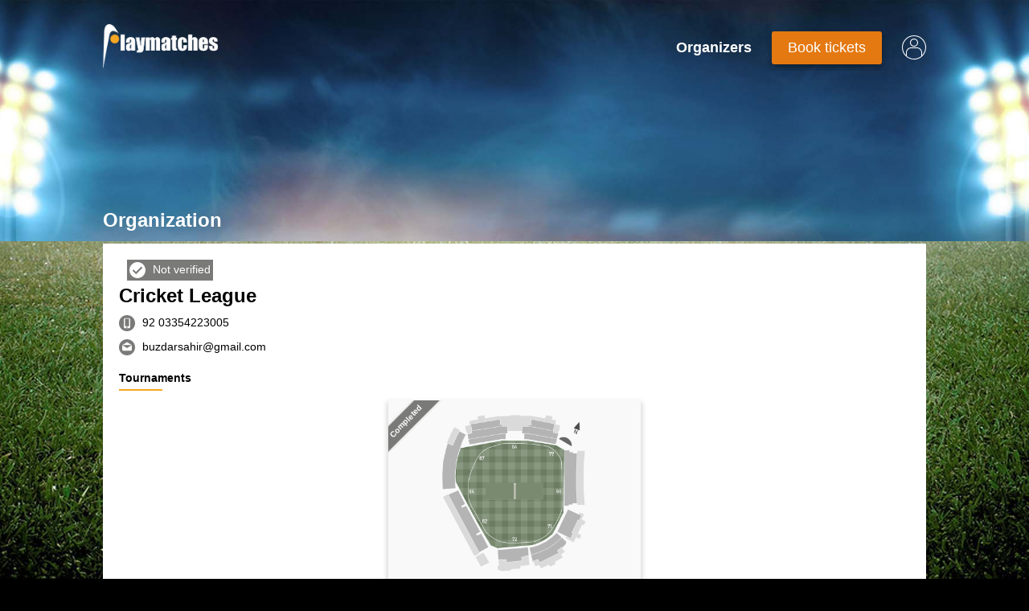

--- FILE ---
content_type: text/html; charset=utf-8
request_url: https://www.playmatches.com/organization/cricket-league/04bfea90-09c0-4428-930d-0de98c1d0114
body_size: 5931
content:
<!doctype html>
<html data-n-head-ssr lang="en" data-n-head="lang">
  <head data-n-head="">
    <title data-n-head="true">Playmatches | Organization | cricket league </title><meta data-n-head="true" charset="utf-8"><meta data-n-head="true" name="viewport" content="minimum-scale=1.0, width=device-width, height=device-height, maximum-scale=1, user-scalable=no"><meta data-n-head="true" name="facebook-domain-verification" content="4z28fwrqqicn401yj5acau6ah86b5g"><meta data-n-head="true" data-hid="description" name="description" content="Playmatches organization page | Tournament list of cricket league "><meta data-n-head="true" data-hid="keywords" name="keywords" content="cricket league "><link data-n-head="true" rel="icon" type="image/x-icon" href="/favicon.ico"><link data-n-head="true" rel="canonical" href="https://www.playmatches.com/organization/cricket-league/04bfea90-09c0-4428-930d-0de98c1d0114"><link data-n-head="true" rel="alternate" href="https://www.playmatches.com/organization/cricket-league/04bfea90-09c0-4428-930d-0de98c1d0114" hreflang="en"><script data-n-head="true" src="https://www.google.com/recaptcha/api.js?onload=vueRecaptchaApiLoaded&amp;render=explicit"></script><script data-n-head="true" src="https://checkout.razorpay.com/v1/checkout.js"></script><script data-n-head="true" src="https://www.googletagmanager.com/gtag/js?id=AW-16748310787"></script><script data-n-head="true" src="https://www.playmatches.com/js/zoho-salesiq.js"></script><script data-n-head="true" id="zsiqscript" src="https://salesiq.zohopublic.in/widget?wc=siq122ea0a83a0bd5f918cfb3856ec1908648a88ad29d35dd86b7711888f86215ef"></script><script data-n-head="true" src="https://www.playmatches.com/js/meta-dm-script.js"></script><script data-n-head="true" src="https://www.playmatches.com/js/digigo-googleads.js"></script><script data-n-head="true" src="//www.googletagmanager.com/gtm.js?id=GTM-KD7RHXCR&amp;l=dataLayer" async="true"></script><script data-n-head="true" data-hid="ldjson-schema-org" type="application/ld+json">{"@context":"http://schema.org","@type":"Organization","name":"Playmatches","url":"https://www.playmatches.com","logo":"https://www.playmatches.com/img/logo.png","contactPoint":[{"@type":"ContactPoint","email":"hello@playmatches.com","contactType":"customer service","areaServed":"IN","availableLanguage":["English"]}],"sameAs":["https://www.facebook.com/Playmatches-145228332808254/","https://twitter.com/playmatches_com"]}</script><link rel="preload" href="/_nuxt/b00168b10bd588922c0c.js" as="script"><link rel="preload" href="/_nuxt/c92dac9c7c40f0adacb7.js" as="script"><link rel="preload" href="/_nuxt/e0e0a935b5dca82c4dfd.js" as="script"><link rel="preload" href="/_nuxt/73a9228ea846894cc7e6.js" as="script"><link rel="preload" href="/_nuxt/983126aa64e053a9dfff.js" as="script"><style data-vue-ssr-id="59557aac:0 59557aac:1 6dcddaaa:0 6dcddaaa:1 1da839c8:0 1da839c8:1 17cfdfa9:0 132df51d:0 132df51d:1">@import url(https://fonts.googleapis.com/css?family=Bangers);
html{box-sizing:border-box}*,:after,:before{box-sizing:inherit}body{font-family:-apple-system,BlinkMacSystemFont,Segoe UI,Roboto,Helvetica,Arial,sans-serif;color:#000;font-size:14px;margin:0;padding:0;-webkit-font-smoothing:antialiased}body.home{background:#000 url(/img/home-bg.jpg) no-repeat 50% fixed;background-size:cover}body.subpages{background:#000 url(/img/subpage-bg.jpg) no-repeat 50% fixed;background-size:cover}h1,h2,h3,h4,h5,h6{margin:0;padding:0}h1{font-size:24px}h2{font-size:18px}h3{font-size:14px}h4{font-size:12px}h5{font-size:10px}a{cursor:pointer;text-decoration:none;color:#000}button,input{font-family:-apple-system,BlinkMacSystemFont,Segoe UI,Roboto,Helvetica,Arial,sans-serif}sup{color:#e47911;font-size:14px}input{width:100%;max-width:400px;height:35px}input.medium{width:50%}input.small{width:30%}input:disabled{opacity:.3}input:focus{outline:none}select{height:35px}::-webkit-input-placeholder{font-size:12px}:-moz-placeholder,::-moz-placeholder{font-size:12px}:-ms-input-placeholder{font-size:12px}::-ms-input-placeholder{font-size:12px}ul{margin:0;padding:0;list-style:none}input,select,textarea{border:1px solid #d9d9d9;font-size:14px;background-color:#fff}address{font-style:normal;font-size:12px;color:#7a7a79;margin-top:5px;display:flex}address:before{content:"";flex:0 0 15px;margin-right:5px;background:url(/icons/location.svg) no-repeat}.date{font-size:12px;color:#7a7a79;margin-top:5px;display:flex}.date:before{content:"";flex:0 0 15px;margin-right:5px;background:url(/icons/calendar.svg) no-repeat}@-webkit-keyframes pulse{0%{right:-150%}to{right:150%}}@keyframes pulse{0%{right:-150%}to{right:150%}}.pulse:after{content:"";position:absolute;top:-50%;height:200%;width:10px;background-color:#f9f9f9;opacity:.2;-webkit-animation:pulse 3s infinite;animation:pulse 3s infinite;-webkit-transform:rotate(-45deg);transform:rotate(-45deg);box-shadow:3px 3px 5px 6px #ccc}.btn{padding:10px 20px;background-color:#e47911;border-radius:3px;display:inline-block;color:#fff;font-size:14px;cursor:pointer;transition:background-color .5s ease-in-out;transition:opacity .5s ease-in-out;-webkit-user-select:none;-moz-user-select:none;-ms-user-select:none;user-select:none;position:relative;overflow:hidden}.btn.disabled{background-color:#9b9b9b!important;pointer-events:none;cursor:default}.btn.plain{background-color:#fff;border:1px solid #e47911;color:#000}.btn.plain:hover{opacity:1}.btn.green{background-color:#70ad4d}.btn.red{background:#fa4a5b}.btn.blue{background:#4484ce}.btn.grey{background:#9b9b9b}.btn.yellow{background:#d4b148}.btn:hover{opacity:.8}.label{padding:1px 4px;background-color:#e47911;border-radius:3px;display:inline-block;color:#fff;font-size:10px}.label.medium{font-size:12px;padding:5px}.label.disabled{background-color:#d9d9d9!important;pointer-events:none;cursor:default}.label.cyan{background-color:#00acc1}.label.green{background-color:#70ad4d}.label.red{background:#fa4a5b}.label.blue{background:#4484ce}.label.grey{background:#9b9b9b}.label.yellow{background:#d4b148}.error{color:#fa4a5b}.done:before,.success{color:#70ad4d}.done:before{content:"L";width:10px;height:10px;display:inline-block;-webkit-transform:rotateX(180deg) rotate(135deg)}.link{color:#4484ce;cursor:pointer;text-decoration:underline}.link.disabled{cursor:default;color:#000}.dropdown{position:relative;border:1px solid #d9d9d9;border-radius:2px;cursor:pointer;padding:10px;width:200px;background-color:#fff}.dropdown .choosed{display:flex;width:100%;cursor:pointer;align-items:center;justify-content:center}.dropdown .choosed .title{width:80%;text-overflow:ellipsis;font-size:18px;overflow:hidden;white-space:nowrap;text-transform:capitalize}.dropdown .choosed span{position:relative;top:-3px;-webkit-transform:rotate(45deg);transform:rotate(45deg);height:10px;width:10px;border-right:1px solid #9b9b9b;border-bottom:1px solid #9b9b9b}.dropdown>ul{width:100%;position:absolute;top:45px;left:0;border:1px solid #d9d9d9;background-color:#fff;border-radius:4px;box-shadow:0 2px 4px 0 rgba(0,0,0,.5);max-height:300px;overflow:auto;z-index:1}.dropdown>ul li{width:100%;padding:15px 0;text-indent:10px;cursor:pointer;border-bottom:1px solid #d9d9d9;overflow:hidden;text-overflow:ellipsis;white-space:nowrap;text-transform:capitalize}.dropdown>ul li:last-child{border:0}.dropdown>ul li:hover{background-color:#f6a623}.tooltip{position:relative;display:block;width:17px;height:17px;border-radius:50%;background-color:#4484ce;color:#fff;text-align:center;line-height:17px;cursor:pointer}.tooltip .tooltiptext{visibility:hidden;width:200px;background-color:#000;color:#fff;text-align:left;border-radius:6px;padding:5px;position:absolute;z-index:1;bottom:150%;left:50%;margin-left:-100px;text-transform:none!important}.tooltip .tooltiptext .link{color:#fff!important}.tooltip .tooltiptext.bottom{left:0;bottom:auto!important;margin-left:22px;top:6px}.tooltip .tooltiptext.bottom:after{top:0;left:0}.tooltip .tooltiptext:after{content:"";position:absolute;top:100%;left:50%;margin-left:-5px;border:5px solid transparent;border-top-color:#000}.tooltip:hover .tooltiptext{visibility:visible}.f{display:flex}.f.fc{flex-direction:column}.f.fw{flex-wrap:wrap}.f.fjc{justify-content:center}.f.fje{justify-content:flex-end}.f.fjsb{justify-content:space-between}.f.fjsa{justify-content:space-around}.f.fjse{justify-content:space-evenly}.f.faic{align-items:center}.f.faie{align-items:flex-end}.f.fais{align-items:flex-start}.f.facc{align-content:center}.f.face{align-content:flex-end}.f.facs{align-content:flex-start}.f.facsb{align-content:space-between}.f.facsa{align-content:space-around}.grid{width:1024px;margin:0 auto;overflow:hidden}.arrow{border:solid;border-width:0 2px 2px 0;display:inline-block;padding:3px}.arrow.right{-webkit-transform:rotate(-45deg);transform:rotate(-45deg)}.arrow.left{-webkit-transform:rotate(135deg);transform:rotate(135deg)}.arrow.up{-webkit-transform:rotate(-135deg);transform:rotate(-135deg)}.arrow.down{-webkit-transform:rotate(45deg);transform:rotate(45deg)}.app-icons{width:20px;height:20px;stroke:#000;fill:#000}.app-icons.back{cursor:pointer}.app-icons.selected{stroke:#f6a623!important;fill:#f6a623!important}.app-icons.secondary{fill:#7a7a79!important;stroke:#7a7a79!important}.app-icons.white{fill:#fff!important;stroke:#fff!important}.app-icons.medium{width:15px;height:15px}.app-icons.small{width:12px;height:12px}.subpages .content{margin-top:-40px}.subpages .content .breadcrumb{margin-bottom:15px}.subpages .content .breadcrumb a,.subpages .content .breadcrumb h1{color:#fff}.subpages .content .breadcrumb a{font-size:18px}.subpages .content .breadcrumb a:after{content:">";padding:0 10px}.subpages .content .content-data{background-color:#fff;padding:20px;margin-bottom:20px}@-webkit-keyframes pulsate{0%{-webkit-transform:scale(.1);transform:scale(.1);opacity:0}50%{opacity:1}to{-webkit-transform:scale(1.2);transform:scale(1.2);opacity:0}}@keyframes pulsate{0%{-webkit-transform:scale(.1);transform:scale(.1);opacity:0}50%{opacity:1}to{-webkit-transform:scale(1.2);transform:scale(1.2);opacity:0}}.signal{border:2px solid #fff;border-radius:15px;height:15px;width:15px;-webkit-animation:pulsate 1s ease-out;animation:pulsate 1s ease-out;-webkit-animation-iteration-count:infinite;animation-iteration-count:infinite}.lds-ellipsis{display:inline-block;position:relative;width:64px;height:64px}.lds-ellipsis div{position:absolute;top:27px;width:11px;height:11px;border-radius:50%;background:#7a7a79;-webkit-animation-timing-function:cubic-bezier(0,1,1,0);animation-timing-function:cubic-bezier(0,1,1,0)}.lds-ellipsis div:first-child{left:6px;-webkit-animation:lds-ellipsis1 .6s infinite;animation:lds-ellipsis1 .6s infinite}.lds-ellipsis div:nth-child(2){left:6px}.lds-ellipsis div:nth-child(2),.lds-ellipsis div:nth-child(3){-webkit-animation:lds-ellipsis2 .6s infinite;animation:lds-ellipsis2 .6s infinite}.lds-ellipsis div:nth-child(3){left:26px}.lds-ellipsis div:nth-child(4){left:45px;-webkit-animation:lds-ellipsis3 .6s infinite;animation:lds-ellipsis3 .6s infinite}@-webkit-keyframes lds-ellipsis1{0%{-webkit-transform:scale(0);transform:scale(0)}to{-webkit-transform:scale(1);transform:scale(1)}}@keyframes lds-ellipsis1{0%{-webkit-transform:scale(0);transform:scale(0)}to{-webkit-transform:scale(1);transform:scale(1)}}@-webkit-keyframes lds-ellipsis3{0%{-webkit-transform:scale(1);transform:scale(1)}to{-webkit-transform:scale(0);transform:scale(0)}}@keyframes lds-ellipsis3{0%{-webkit-transform:scale(1);transform:scale(1)}to{-webkit-transform:scale(0);transform:scale(0)}}@-webkit-keyframes lds-ellipsis2{0%{-webkit-transform:translate(0);transform:translate(0)}to{-webkit-transform:translate(19px);transform:translate(19px)}}@keyframes lds-ellipsis2{0%{-webkit-transform:translate(0);transform:translate(0)}to{-webkit-transform:translate(19px);transform:translate(19px)}}@media only screen and (max-width:1024px){.grid{width:100%}h1{font-size:18px}h2{font-size:14px}h3,h4{font-size:12px}h5{font-size:10px}.btn{padding:8px 12px}.subpages .content .breadcrumb{margin:0 0 15px 5px}.subpages .content .breadcrumb a,.subpages .content .breadcrumb h1{font-size:14px}.subpages .content .breadcrumb a:after{padding:0 5px}.subpages .content .content-data{background-color:#fff;padding:20px;margin-bottom:20px}}
@import url(https://fonts.googleapis.com/css?family=Bangers);
header .links a.btn,header .links div.btn,header .location-selection .inner{box-shadow:0 6px 10px 0 rgba(0,0,0,.14),0 1px 18px 0 rgba(0,0,0,.12),0 3px 5px -1px rgba(0,0,0,.2)}header{padding-top:30px}header .links a,header .links div{color:#fff;font-size:18px;font-weight:800;margin-right:25px}header .links a.location,header .links div.location{position:relative;cursor:pointer;text-transform:capitalize}header .links a.location:before,header .links div.location:before{content:"";width:100%;height:2px;background-color:#f6a623;position:absolute;bottom:-8px}header .links a.location span,header .links div.location span{margin-left:5px;position:relative;top:-4px}header .links a.btn,header .links div.btn{font-weight:500}header .links a.my-account,header .links div.my-account{margin-right:0}header .links svg{width:30px;height:30px;fill:#fff;stroke:#fff}header .location-selection{width:100%;position:fixed;top:0;left:0;height:100vh;background-color:rgba(0,0,0,.8);z-index:99999}header .location-selection .inner{width:512px;margin:80px auto;padding:20px;background-color:#fff}header .location-selection .inner .all-cities{flex-wrap:wrap;grid-row-gap:20px;row-gap:20px}header .location-selection .inner .city{flex-basis:50%;box-sizing:border-box}header .location-selection .inner h4{text-transform:uppercase;text-align:center;margin-bottom:30px}header .location-selection .inner a{text-transform:capitalize}header .location-selection .inner a img{height:45px;display:block}header .location-selection .inner .other-links{margin-top:50px}header .location-selection .inner .other-links a{text-transform:none;margin:0 10px;color:#4484ce;font-weight:700}@media only screen and (max-width:1024px){header{padding:10px}header .logo{position:relative;top:5px}header .logo img{height:35px}header .links a,header .links div{font-size:14px;margin-right:10px}header .links a.organizer,header .links div.organizer{display:none}header .links svg{width:20px;height:20px}header .location-selection .inner{width:100%;padding:20px 0}}
@import url(https://fonts.googleapis.com/css?family=Bangers);
footer{background-color:rgba(0,0,0,.8);color:#fff;padding:30px}footer h3{position:relative;text-transform:uppercase;opacity:.5;margin-bottom:20px}footer h3:before{content:"";width:40px;height:2px;background-color:#f6a623;position:absolute;bottom:-8px}footer section{width:24%}footer section.contact>div{margin-top:10px}footer section.contact a svg{height:20px;vertical-align:middle;margin-right:5px}footer section.contact .social svg{width:29px;height:25px}footer section.links a{display:block;margin-top:10px}footer a{color:#fff}@media only screen and (max-width:1024px){footer{padding:10px;font-size:12px}footer .sections{flex-wrap:wrap}footer section{width:48%;margin-bottom:10px}footer section.about{width:48%}}
.nuxt-progress{position:fixed;top:0;left:0;right:0;height:2px;width:0;opacity:1;transition:width .1s,opacity .4s;background-color:#fff;z-index:999999}.nuxt-progress.nuxt-progress-notransition{transition:none}.nuxt-progress-failed{background-color:red}
@import url(https://fonts.googleapis.com/css?family=Bangers);
.top-grid{background:url(/img/subpage-showcase-bg.jpg) no-repeat 50%;background-size:cover;height:300px}@media only screen and (max-width:1024px){.top-grid{background:url(/img/subpage-showcase-bg-mobile.jpg) no-repeat 100%;height:150px}}</style>
  </head>
  <body class="subpages" data-n-head="class">
    <div data-server-rendered="true" id="__nuxt"><!----><div id="__layout"><div><div class="top-grid"><div class="grid"><header><div class="f faic fjsb"><a href="/" title="Home" class="logo"><img src="/img/logo.png" height="55" alt="Playmatches"></a> <div class="links f faic"><!----> <a href="/organizers" class="organizer">
        Organizers
      </a> <a href="/global/tournaments" class="btn pulse">
        Book tickets
      </a> <a href="/my-account" class="my-account f fjc"><svg><use xlink:href="/icons/account.svg#icon-account"></use></svg></a></div></div> <!----></header></div></div> <div class="component-id"><div class="content grid"><div class="breadcrumb f faic"><h1>Organization</h1></div> <div class="content-data"><div class="verified f faic no"><svg class="app-icons"><use xlink:href="/icons/tick.svg#icon-tick"></use></svg>
        Not verified
      </div> <div class="organizer"><h2>cricket league </h2> <a href="tel:9203354223005" title="03354223005"><svg class="app-icons secondary"><use xlink:href="/icons/phone.svg#icon-phone"></use></svg>
          92 03354223005
        </a> <a href="mailto:buzdarsahir@gmail.com" title="buzdarsahir@gmail.com"><svg class="app-icons secondary"><use xlink:href="/icons/mail.svg#icon-mail"></use></svg>
          buzdarsahir@gmail.com
        </a></div> <h3>Tournaments</h3> <div class="tournaments f fjsa fw"><div class="item"><a href="/lahore/tournaments/detail/champion-trophy/de3dfc95-8878-44d1-916d-855120917717" title="champion trophy " class="tournament"><div class="ribbon completed"></div> <img> <div class="f types"><div class="label blue">
                cricket
              </div> <!----></div> <h2>champion trophy </h2> <div class="date">Mon, 18th Dec 2023 08:30 pm<br/>Wed, 20th Dec 2023 08:30 pm</div> <address>
              English Tea House, Sir Syed Road, Block K Gulberg III, Lahore, Pakistan
            </address></a></div></div></div></div></div> <div class="grid"><footer><div class="sections f fjsb"><section class="about"><h3>About Us</h3> <p>
        Playmatches is a hub for sports enthusiast which helps out to play in the tournaments around them. They can book tickets online, get various updates like match schedules, fixtures, live scoring, match results and lot more. For sports organizers, this platform provides an interface to organize hassle-free tournaments.
      </p></section> <section class="links"><h3>Tournaments</h3> <a href="/chennai/tournaments" title="chennai">
        Tournaments in chennai
      </a><a href="/bengaluru/tournaments" title="bengaluru">
        Tournaments in bengaluru
      </a><a href="/delhi/tournaments" title="delhi">
        Tournaments in delhi
      </a><a href="/mumbai/tournaments" title="mumbai">
        Tournaments in mumbai
      </a><a href="/haryana/tournaments" title="haryana">
        Tournaments in haryana
      </a><a href="/pune/tournaments" title="pune">
        Tournaments in pune
      </a><a href="/hyderabad/tournaments" title="hyderabad">
        Tournaments in hyderabad
      </a><a href="/kolkata/tournaments" title="kolkata">
        Tournaments in kolkata
      </a> <a href="/india/tournaments" title="India">
        Tournaments in india
      </a> <a href="/global/tournaments" title="Global" class="global">
        Global tournaments
      </a></section> <section class="links"><h3>Useful links</h3> <a href="/organizers" title="Organizers">
        Organizers
      </a> <a href="/about-us" title="About Us">
        About Us
      </a> <a href="/contact-us" title="Privacy Policy">
        Contact Us
      </a> <a href="/privacy-policy" title="Privacy Policy">
        Privacy Policy
      </a> <a href="/terms-and-conditions" title="Terms &amp; Conditions">
        Terms &amp; Conditions
      </a></section> <section class="contact"><h3>Let's connect</h3> <div><a href="mailto:hello@playmatches.com" title="hello@playmatches.com"><svg class="app-icons secondary"><use xlink:href="/icons/mail.svg#icon-mail"></use></svg>
          hello@playmatches.com
        </a></div> <div class="social"><a href="https://www.facebook.com/Playmatches-145228332808254/" target="_blank" title="Facebook"><svg class="app-icons secondary"><use xlink:href="/icons/fb.svg#icon-fb"></use></svg></a> <a href="https://twitter.com/playmatches_com" target="_blank" title="Twitter"><svg class="app-icons secondary"><use xlink:href="/icons/tw.svg#icon-tw"></use></svg></a></div></section></div> <div class="copyright"><div>© playmatches.com 2019, All rights reserved.</div></div></footer></div></div></div></div><script>window.__NUXT__=(function(a,b){return {layout:"default",data:[{organization:{active:a,country_code:"PK",email:"buzdarsahir@gmail.com",name:"cricket league ",phone:"03354223005",tournaments:[{end_date:"2023-12-20T20:30:00.000Z",location:"lahore",sport:"cricket",start_date:"2023-12-18T20:30:00.000Z",tournament_data:{basicInfo:{details:{banner:"https:\u002F\u002Fs3.ap-south-1.amazonaws.com\u002Fpm-prod-tournaments\u002F###tournament_id###.png"},location:{venue:"English Tea House, Sir Syed Road, Block K Gulberg III, Lahore, Pakistan"},name:"champion trophy "}},tournament_id:"de3dfc95-8878-44d1-916d-855120917717",status:"completed"}],verified:b}}],error:null,state:{showAds:b},serverRendered:a}}(true,false));</script><script src="/_nuxt/b00168b10bd588922c0c.js" defer></script><script src="/_nuxt/983126aa64e053a9dfff.js" defer></script><script src="/_nuxt/c92dac9c7c40f0adacb7.js" defer></script><script src="/_nuxt/e0e0a935b5dca82c4dfd.js" defer></script><script src="/_nuxt/73a9228ea846894cc7e6.js" defer></script>
  </body>
</html>


--- FILE ---
content_type: application/javascript; charset=UTF-8
request_url: https://www.playmatches.com/js/meta-dm-script.js
body_size: 409
content:
// eslint-disable-next-line no-unused-expressions
!(function(f, b, e, v, n, t, s) {
  if (f.fbq) return
  n = f.fbq = function() {
    n.callMethod ? n.callMethod.apply(n, arguments) : n.queue.push(arguments)
  }
  if (!f._fbq) f._fbq = n
  n.push = n
  n.loaded = !0
  n.version = '2.0'
  n.queue = []
  t = b.createElement(e)
  t.async = !0
  t.src = v
  s = b.getElementsByTagName(e)[0]
  s.parentNode.insertBefore(t, s)
})(window, document, 'script', 'https://connect.facebook.net/en_US/fbevents.js')
// eslint-disable-next-line no-undef
fbq('init', '1649683849227542')
// eslint-disable-next-line no-undef
fbq('track', 'PageView')


--- FILE ---
content_type: application/javascript; charset=UTF-8
request_url: https://www.playmatches.com/_nuxt/6ad782f0c0d7d898dc5e.js
body_size: 147
content:
(window.webpackJsonp=window.webpackJsonp||[]).push([[41],{538:function(n,w,e){"use strict";e.r(w);var o=e(517);w.default=o.default}}]);

--- FILE ---
content_type: application/javascript; charset=UTF-8
request_url: https://www.playmatches.com/_nuxt/8ab6288ee66247c316ff.js
body_size: 6805
content:
(window.webpackJsonp=window.webpackJsonp||[]).push([[1],Array(193).concat([function(e,t,n){var r=n(387),o=n(241),f=36e5,c=6e4,v=2,l=/[T ]/,d=/:/,m=/^(\d{2})$/,x=[/^([+-]\d{2})$/,/^([+-]\d{3})$/,/^([+-]\d{4})$/],h=/^(\d{4})/,D=[/^([+-]\d{4})/,/^([+-]\d{5})/,/^([+-]\d{6})/],M=/^-(\d{2})$/,T=/^-?(\d{3})$/,Y=/^-?(\d{2})-?(\d{2})$/,S=/^-?W(\d{2})$/,y=/^-?W(\d{2})-?(\d{1})$/,w=/^(\d{2}([.,]\d*)?)$/,O=/^(\d{2}):?(\d{2}([.,]\d*)?)$/,I=/^(\d{2}):?(\d{2}):?(\d{2}([.,]\d*)?)$/,F=/([Z+-].*)$/,H=/^(Z)$/,W=/^([+-])(\d{2})$/,N=/^([+-])(\d{2}):?(\d{2})$/;function k(e,t,n){t=t||0,n=n||0;var r=new Date(0);r.setUTCFullYear(e,0,4);var o=7*t+n+1-(r.getUTCDay()||7);return r.setUTCDate(r.getUTCDate()+o),r}e.exports=function(e,t){if(o(e))return new Date(e.getTime());if("string"!=typeof e)return new Date(e);var n=(t||{}).additionalDigits;n=null==n?v:Number(n);var z=function(e){var t,n={},r=e.split(l);if(d.test(r[0])?(n.date=null,t=r[0]):(n.date=r[0],t=r[1]),t){var o=F.exec(t);o?(n.time=t.replace(o[1],""),n.timezone=o[1]):n.time=t}return n}(e),X=function(e,t){var n,r=x[t],o=D[t];if(n=h.exec(e)||o.exec(e)){var f=n[1];return{year:parseInt(f,10),restDateString:e.slice(f.length)}}if(n=m.exec(e)||r.exec(e)){var c=n[1];return{year:100*parseInt(c,10),restDateString:e.slice(c.length)}}return{year:null}}(z.date,n),E=X.year,A=function(e,t){if(null===t)return null;var n,r,o,f;if(0===e.length)return(r=new Date(0)).setUTCFullYear(t),r;if(n=M.exec(e))return r=new Date(0),o=parseInt(n[1],10)-1,r.setUTCFullYear(t,o),r;if(n=T.exec(e)){r=new Date(0);var c=parseInt(n[1],10);return r.setUTCFullYear(t,0,c),r}if(n=Y.exec(e)){r=new Date(0),o=parseInt(n[1],10)-1;var v=parseInt(n[2],10);return r.setUTCFullYear(t,o,v),r}if(n=S.exec(e))return f=parseInt(n[1],10)-1,k(t,f);if(n=y.exec(e)){f=parseInt(n[1],10)-1;var l=parseInt(n[2],10)-1;return k(t,f,l)}return null}(X.restDateString,E);if(A){var $,C=A.getTime(),time=0;if(z.time&&(time=function(e){var t,n,r;if(t=w.exec(e))return(n=parseFloat(t[1].replace(",",".")))%24*f;if(t=O.exec(e))return n=parseInt(t[1],10),r=parseFloat(t[2].replace(",",".")),n%24*f+r*c;if(t=I.exec(e)){n=parseInt(t[1],10),r=parseInt(t[2],10);var o=parseFloat(t[3].replace(",","."));return n%24*f+r*c+1e3*o}return null}(z.time)),z.timezone)J=z.timezone,$=((R=H.exec(J))?0:(R=W.exec(J))?(B=60*parseInt(R[2],10),"+"===R[1]?-B:B):(R=N.exec(J))?(B=60*parseInt(R[2],10)+parseInt(R[3],10),"+"===R[1]?-B:B):0)*c;else{var Q=C+time,G=new Date(Q);$=r(G);var U=new Date(Q);U.setDate(G.getDate()+1);var Z=r(U)-r(G);Z>0&&($+=Z)}return new Date(C+time+$)}var J,R,B;return new Date(e)}},,,,,,,,function(e,t,n){e.exports={addDays:n(215),addHours:n(298),addISOYears:n(299),addMilliseconds:n(216),addMinutes:n(301),addMonths:n(226),addQuarters:n(302),addSeconds:n(303),addWeeks:n(243),addYears:n(304),areRangesOverlapping:n(388),closestIndexTo:n(389),closestTo:n(390),compareAsc:n(218),compareDesc:n(244),differenceInCalendarDays:n(225),differenceInCalendarISOWeeks:n(391),differenceInCalendarISOYears:n(305),differenceInCalendarMonths:n(306),differenceInCalendarQuarters:n(392),differenceInCalendarWeeks:n(393),differenceInCalendarYears:n(308),differenceInDays:n(309),differenceInHours:n(394),differenceInISOYears:n(395),differenceInMilliseconds:n(227),differenceInMinutes:n(396),differenceInMonths:n(245),differenceInQuarters:n(397),differenceInSeconds:n(246),differenceInWeeks:n(398),differenceInYears:n(399),distanceInWords:n(311),distanceInWordsStrict:n(403),distanceInWordsToNow:n(404),eachDay:n(405),endOfDay:n(248),endOfHour:n(406),endOfISOWeek:n(407),endOfISOYear:n(408),endOfMinute:n(409),endOfMonth:n(313),endOfQuarter:n(410),endOfSecond:n(411),endOfToday:n(412),endOfTomorrow:n(413),endOfWeek:n(312),endOfYear:n(414),endOfYesterday:n(415),format:n(416),getDate:n(417),getDay:n(418),getDayOfYear:n(314),getDaysInMonth:n(242),getDaysInYear:n(419),getHours:n(420),getISODay:n(318),getISOWeek:n(249),getISOWeeksInYear:n(421),getISOYear:n(207),getMilliseconds:n(422),getMinutes:n(423),getMonth:n(424),getOverlappingDaysInRanges:n(425),getQuarter:n(307),getSeconds:n(426),getTime:n(427),getYear:n(428),isAfter:n(429),isBefore:n(430),isDate:n(241),isEqual:n(431),isFirstDayOfMonth:n(432),isFriday:n(433),isFuture:n(434),isLastDayOfMonth:n(435),isLeapYear:n(317),isMonday:n(436),isPast:n(437),isSameDay:n(438),isSameHour:n(319),isSameISOWeek:n(321),isSameISOYear:n(322),isSameMinute:n(323),isSameMonth:n(325),isSameQuarter:n(326),isSameSecond:n(328),isSameWeek:n(250),isSameYear:n(330),isSaturday:n(439),isSunday:n(440),isThisHour:n(441),isThisISOWeek:n(442),isThisISOYear:n(443),isThisMinute:n(444),isThisMonth:n(445),isThisQuarter:n(446),isThisSecond:n(447),isThisWeek:n(448),isThisYear:n(449),isThursday:n(450),isToday:n(451),isTomorrow:n(452),isTuesday:n(453),isValid:n(316),isWednesday:n(454),isWeekend:n(455),isWithinRange:n(456),isYesterday:n(457),lastDayOfISOWeek:n(458),lastDayOfISOYear:n(459),lastDayOfMonth:n(460),lastDayOfQuarter:n(461),lastDayOfWeek:n(331),lastDayOfYear:n(462),max:n(463),min:n(464),parse:n(193),setDate:n(465),setDay:n(466),setDayOfYear:n(467),setHours:n(468),setISODay:n(469),setISOWeek:n(470),setISOYear:n(300),setMilliseconds:n(471),setMinutes:n(472),setMonth:n(332),setQuarter:n(473),setSeconds:n(474),setYear:n(475),startOfDay:n(209),startOfHour:n(320),startOfISOWeek:n(208),startOfISOYear:n(217),startOfMinute:n(324),startOfMonth:n(476),startOfQuarter:n(327),startOfSecond:n(329),startOfToday:n(477),startOfTomorrow:n(478),startOfWeek:n(224),startOfYear:n(315),startOfYesterday:n(479),subDays:n(480),subHours:n(481),subISOYears:n(310),subMilliseconds:n(482),subMinutes:n(483),subMonths:n(484),subQuarters:n(485),subSeconds:n(486),subWeeks:n(487),subYears:n(488)}},,,,,,function(e,t,n){var r=n(193),o=n(208);e.exports=function(e){var t=r(e),n=t.getFullYear(),f=new Date(0);f.setFullYear(n+1,0,4),f.setHours(0,0,0,0);var c=o(f),v=new Date(0);v.setFullYear(n,0,4),v.setHours(0,0,0,0);var l=o(v);return t.getTime()>=c.getTime()?n+1:t.getTime()>=l.getTime()?n:n-1}},function(e,t,n){var r=n(224);e.exports=function(e){return r(e,{weekStartsOn:1})}},function(e,t,n){var r=n(193);e.exports=function(e){var t=r(e);return t.setHours(0,0,0,0),t}},,,,,,function(e,t,n){var r=n(193);e.exports=function(e,t){var n=r(e),o=Number(t);return n.setDate(n.getDate()+o),n}},function(e,t,n){var r=n(193);e.exports=function(e,t){var n=r(e).getTime(),o=Number(t);return new Date(n+o)}},function(e,t,n){var r=n(207),o=n(208);e.exports=function(e){var t=r(e),n=new Date(0);return n.setFullYear(t,0,4),n.setHours(0,0,0,0),o(n)}},function(e,t,n){var r=n(193);e.exports=function(e,t){var n=r(e).getTime(),o=r(t).getTime();return n<o?-1:n>o?1:0}},,,,,,function(e,t,n){var r=n(193);e.exports=function(e,t){var n=t&&Number(t.weekStartsOn)||0,o=r(e),f=o.getDay(),c=(f<n?7:0)+f-n;return o.setDate(o.getDate()-c),o.setHours(0,0,0,0),o}},function(e,t,n){var r=n(209),o=6e4,f=864e5;e.exports=function(e,t){var n=r(e),c=r(t),v=n.getTime()-n.getTimezoneOffset()*o,l=c.getTime()-c.getTimezoneOffset()*o;return Math.round((v-l)/f)}},function(e,t,n){var r=n(193),o=n(242);e.exports=function(e,t){var n=r(e),f=Number(t),c=n.getMonth()+f,v=new Date(0);v.setFullYear(n.getFullYear(),c,1),v.setHours(0,0,0,0);var l=o(v);return n.setMonth(c,Math.min(l,n.getDate())),n}},function(e,t,n){var r=n(193);e.exports=function(e,t){var n=r(e),o=r(t);return n.getTime()-o.getTime()}},,,,,,,,,,,,,,function(e,t){e.exports=function(e){return e instanceof Date}},function(e,t,n){var r=n(193);e.exports=function(e){var t=r(e),n=t.getFullYear(),o=t.getMonth(),f=new Date(0);return f.setFullYear(n,o+1,0),f.setHours(0,0,0,0),f.getDate()}},function(e,t,n){var r=n(215);e.exports=function(e,t){var n=Number(t);return r(e,7*n)}},function(e,t,n){var r=n(193);e.exports=function(e,t){var n=r(e).getTime(),o=r(t).getTime();return n>o?-1:n<o?1:0}},function(e,t,n){var r=n(193),o=n(306),f=n(218);e.exports=function(e,t){var n=r(e),c=r(t),v=f(n,c),l=Math.abs(o(n,c));return n.setMonth(n.getMonth()-v*l),v*(l-(f(n,c)===-v))}},function(e,t,n){var r=n(227);e.exports=function(e,t){var n=r(e,t)/1e3;return n>0?Math.floor(n):Math.ceil(n)}},function(e,t,n){var r=n(400),o=n(401);e.exports={distanceInWords:r(),format:o()}},function(e,t,n){var r=n(193);e.exports=function(e){var t=r(e);return t.setHours(23,59,59,999),t}},function(e,t,n){var r=n(193),o=n(208),f=n(217),c=6048e5;e.exports=function(e){var t=r(e),n=o(t).getTime()-f(t).getTime();return Math.round(n/c)+1}},function(e,t,n){var r=n(224);e.exports=function(e,t,n){var o=r(e,n),f=r(t,n);return o.getTime()===f.getTime()}},,,,,,,,,,,,,,,,,,,,,,,,,,,,,,,,,,,,,,,,,,,,,,,,function(e,t,n){var r=n(216),o=36e5;e.exports=function(e,t){var n=Number(t);return r(e,n*o)}},function(e,t,n){var r=n(207),o=n(300);e.exports=function(e,t){var n=Number(t);return o(e,r(e)+n)}},function(e,t,n){var r=n(193),o=n(217),f=n(225);e.exports=function(e,t){var n=r(e),c=Number(t),v=f(n,o(n)),l=new Date(0);return l.setFullYear(c,0,4),l.setHours(0,0,0,0),(n=o(l)).setDate(n.getDate()+v),n}},function(e,t,n){var r=n(216),o=6e4;e.exports=function(e,t){var n=Number(t);return r(e,n*o)}},function(e,t,n){var r=n(226);e.exports=function(e,t){var n=Number(t);return r(e,3*n)}},function(e,t,n){var r=n(216);e.exports=function(e,t){var n=Number(t);return r(e,1e3*n)}},function(e,t,n){var r=n(226);e.exports=function(e,t){var n=Number(t);return r(e,12*n)}},function(e,t,n){var r=n(207);e.exports=function(e,t){return r(e)-r(t)}},function(e,t,n){var r=n(193);e.exports=function(e,t){var n=r(e),o=r(t);return 12*(n.getFullYear()-o.getFullYear())+(n.getMonth()-o.getMonth())}},function(e,t,n){var r=n(193);e.exports=function(e){var t=r(e);return Math.floor(t.getMonth()/3)+1}},function(e,t,n){var r=n(193);e.exports=function(e,t){var n=r(e),o=r(t);return n.getFullYear()-o.getFullYear()}},function(e,t,n){var r=n(193),o=n(225),f=n(218);e.exports=function(e,t){var n=r(e),c=r(t),v=f(n,c),l=Math.abs(o(n,c));return n.setDate(n.getDate()-v*l),v*(l-(f(n,c)===-v))}},function(e,t,n){var r=n(299);e.exports=function(e,t){var n=Number(t);return r(e,-n)}},function(e,t,n){var r=n(244),o=n(193),f=n(246),c=n(245),v=n(247),l=1440,d=2520,m=43200,x=86400;e.exports=function(e,t,n){var h=n||{},D=r(e,t),M=h.locale,T=v.distanceInWords.localize;M&&M.distanceInWords&&M.distanceInWords.localize&&(T=M.distanceInWords.localize);var Y,S,y={addSuffix:Boolean(h.addSuffix),comparison:D};D>0?(Y=o(e),S=o(t)):(Y=o(t),S=o(e));var w,O=f(S,Y),I=S.getTimezoneOffset()-Y.getTimezoneOffset(),F=Math.round(O/60)-I;if(F<2)return h.includeSeconds?O<5?T("lessThanXSeconds",5,y):O<10?T("lessThanXSeconds",10,y):O<20?T("lessThanXSeconds",20,y):O<40?T("halfAMinute",null,y):T(O<60?"lessThanXMinutes":"xMinutes",1,y):0===F?T("lessThanXMinutes",1,y):T("xMinutes",F,y);if(F<45)return T("xMinutes",F,y);if(F<90)return T("aboutXHours",1,y);if(F<l)return T("aboutXHours",Math.round(F/60),y);if(F<d)return T("xDays",1,y);if(F<m)return T("xDays",Math.round(F/l),y);if(F<x)return T("aboutXMonths",w=Math.round(F/m),y);if((w=c(S,Y))<12)return T("xMonths",Math.round(F/m),y);var H=w%12,W=Math.floor(w/12);return H<3?T("aboutXYears",W,y):H<9?T("overXYears",W,y):T("almostXYears",W+1,y)}},function(e,t,n){var r=n(193);e.exports=function(e,t){var n=t&&Number(t.weekStartsOn)||0,o=r(e),f=o.getDay(),c=6+(f<n?-7:0)-(f-n);return o.setDate(o.getDate()+c),o.setHours(23,59,59,999),o}},function(e,t,n){var r=n(193);e.exports=function(e){var t=r(e),n=t.getMonth();return t.setFullYear(t.getFullYear(),n+1,0),t.setHours(23,59,59,999),t}},function(e,t,n){var r=n(193),o=n(315),f=n(225);e.exports=function(e){var t=r(e);return f(t,o(t))+1}},function(e,t,n){var r=n(193);e.exports=function(e){var t=r(e),n=new Date(0);return n.setFullYear(t.getFullYear(),0,1),n.setHours(0,0,0,0),n}},function(e,t,n){var r=n(241);e.exports=function(e){if(r(e))return!isNaN(e);throw new TypeError(toString.call(e)+" is not an instance of Date")}},function(e,t,n){var r=n(193);e.exports=function(e){var t=r(e).getFullYear();return t%400==0||t%4==0&&t%100!=0}},function(e,t,n){var r=n(193);e.exports=function(e){var t=r(e).getDay();return 0===t&&(t=7),t}},function(e,t,n){var r=n(320);e.exports=function(e,t){var n=r(e),o=r(t);return n.getTime()===o.getTime()}},function(e,t,n){var r=n(193);e.exports=function(e){var t=r(e);return t.setMinutes(0,0,0),t}},function(e,t,n){var r=n(250);e.exports=function(e,t){return r(e,t,{weekStartsOn:1})}},function(e,t,n){var r=n(217);e.exports=function(e,t){var n=r(e),o=r(t);return n.getTime()===o.getTime()}},function(e,t,n){var r=n(324);e.exports=function(e,t){var n=r(e),o=r(t);return n.getTime()===o.getTime()}},function(e,t,n){var r=n(193);e.exports=function(e){var t=r(e);return t.setSeconds(0,0),t}},function(e,t,n){var r=n(193);e.exports=function(e,t){var n=r(e),o=r(t);return n.getFullYear()===o.getFullYear()&&n.getMonth()===o.getMonth()}},function(e,t,n){var r=n(327);e.exports=function(e,t){var n=r(e),o=r(t);return n.getTime()===o.getTime()}},function(e,t,n){var r=n(193);e.exports=function(e){var t=r(e),n=t.getMonth(),o=n-n%3;return t.setMonth(o,1),t.setHours(0,0,0,0),t}},function(e,t,n){var r=n(329);e.exports=function(e,t){var n=r(e),o=r(t);return n.getTime()===o.getTime()}},function(e,t,n){var r=n(193);e.exports=function(e){var t=r(e);return t.setMilliseconds(0),t}},function(e,t,n){var r=n(193);e.exports=function(e,t){var n=r(e),o=r(t);return n.getFullYear()===o.getFullYear()}},function(e,t,n){var r=n(193);e.exports=function(e,t){var n=t&&Number(t.weekStartsOn)||0,o=r(e),f=o.getDay(),c=6+(f<n?-7:0)-(f-n);return o.setHours(0,0,0,0),o.setDate(o.getDate()+c),o}},function(e,t,n){var r=n(193),o=n(242);e.exports=function(e,t){var n=r(e),f=Number(t),c=n.getFullYear(),v=n.getDate(),l=new Date(0);l.setFullYear(c,f,15),l.setHours(0,0,0,0);var d=o(l);return n.setMonth(f,Math.min(v,d)),n}},,,,,,,,,,,,,,,,,,,,,,,,,,,,,,,,,,,,,,,,,,,,,,,,,,,,,,,function(e,t){e.exports=function(e){var t=new Date(e.getTime()),n=t.getTimezoneOffset();return t.setSeconds(0,0),6e4*n+t.getTime()%6e4}},function(e,t,n){var r=n(193);e.exports=function(e,t,n,o){var f=r(e).getTime(),c=r(t).getTime(),v=r(n).getTime(),l=r(o).getTime();if(f>c||v>l)throw new Error("The start of the range cannot be after the end of the range");return f<l&&v<c}},function(e,t,n){var r=n(193);e.exports=function(e,t){if(!(t instanceof Array))throw new TypeError(toString.call(t)+" is not an instance of Array");var n,o,f=r(e).getTime();return t.forEach(function(e,t){var c=r(e),v=Math.abs(f-c.getTime());(void 0===n||v<o)&&(n=t,o=v)}),n}},function(e,t,n){var r=n(193);e.exports=function(e,t){if(!(t instanceof Array))throw new TypeError(toString.call(t)+" is not an instance of Array");var n,o,f=r(e).getTime();return t.forEach(function(e){var t=r(e),c=Math.abs(f-t.getTime());(void 0===n||c<o)&&(n=t,o=c)}),n}},function(e,t,n){var r=n(208),o=6e4,f=6048e5;e.exports=function(e,t){var n=r(e),c=r(t),v=n.getTime()-n.getTimezoneOffset()*o,l=c.getTime()-c.getTimezoneOffset()*o;return Math.round((v-l)/f)}},function(e,t,n){var r=n(307),o=n(193);e.exports=function(e,t){var n=o(e),f=o(t);return 4*(n.getFullYear()-f.getFullYear())+(r(n)-r(f))}},function(e,t,n){var r=n(224),o=6e4,f=6048e5;e.exports=function(e,t,n){var c=r(e,n),v=r(t,n),l=c.getTime()-c.getTimezoneOffset()*o,d=v.getTime()-v.getTimezoneOffset()*o;return Math.round((l-d)/f)}},function(e,t,n){var r=n(227),o=36e5;e.exports=function(e,t){var n=r(e,t)/o;return n>0?Math.floor(n):Math.ceil(n)}},function(e,t,n){var r=n(193),o=n(305),f=n(218),c=n(310);e.exports=function(e,t){var n=r(e),v=r(t),l=f(n,v),d=Math.abs(o(n,v));return n=c(n,l*d),l*(d-(f(n,v)===-l))}},function(e,t,n){var r=n(227),o=6e4;e.exports=function(e,t){var n=r(e,t)/o;return n>0?Math.floor(n):Math.ceil(n)}},function(e,t,n){var r=n(245);e.exports=function(e,t){var n=r(e,t)/3;return n>0?Math.floor(n):Math.ceil(n)}},function(e,t,n){var r=n(309);e.exports=function(e,t){var n=r(e,t)/7;return n>0?Math.floor(n):Math.ceil(n)}},function(e,t,n){var r=n(193),o=n(308),f=n(218);e.exports=function(e,t){var n=r(e),c=r(t),v=f(n,c),l=Math.abs(o(n,c));return n.setFullYear(n.getFullYear()-v*l),v*(l-(f(n,c)===-v))}},function(e,t){e.exports=function(){var e={lessThanXSeconds:{one:"less than a second",other:"less than {{count}} seconds"},xSeconds:{one:"1 second",other:"{{count}} seconds"},halfAMinute:"half a minute",lessThanXMinutes:{one:"less than a minute",other:"less than {{count}} minutes"},xMinutes:{one:"1 minute",other:"{{count}} minutes"},aboutXHours:{one:"about 1 hour",other:"about {{count}} hours"},xHours:{one:"1 hour",other:"{{count}} hours"},xDays:{one:"1 day",other:"{{count}} days"},aboutXMonths:{one:"about 1 month",other:"about {{count}} months"},xMonths:{one:"1 month",other:"{{count}} months"},aboutXYears:{one:"about 1 year",other:"about {{count}} years"},xYears:{one:"1 year",other:"{{count}} years"},overXYears:{one:"over 1 year",other:"over {{count}} years"},almostXYears:{one:"almost 1 year",other:"almost {{count}} years"}};return{localize:function(t,n,r){var o;return r=r||{},o="string"==typeof e[t]?e[t]:1===n?e[t].one:e[t].other.replace("{{count}}",n),r.addSuffix?r.comparison>0?"in "+o:o+" ago":o}}}},function(e,t,n){var r=n(402);e.exports=function(){var e=["Jan","Feb","Mar","Apr","May","Jun","Jul","Aug","Sep","Oct","Nov","Dec"],t=["January","February","March","April","May","June","July","August","September","October","November","December"],n=["Su","Mo","Tu","We","Th","Fr","Sa"],o=["Sun","Mon","Tue","Wed","Thu","Fri","Sat"],f=["Sunday","Monday","Tuesday","Wednesday","Thursday","Friday","Saturday"],c=["AM","PM"],v=["am","pm"],l=["a.m.","p.m."],d={MMM:function(t){return e[t.getMonth()]},MMMM:function(e){return t[e.getMonth()]},dd:function(e){return n[e.getDay()]},ddd:function(e){return o[e.getDay()]},dddd:function(e){return f[e.getDay()]},A:function(e){return e.getHours()/12>=1?c[1]:c[0]},a:function(e){return e.getHours()/12>=1?v[1]:v[0]},aa:function(e){return e.getHours()/12>=1?l[1]:l[0]}};return["M","D","DDD","d","Q","W"].forEach(function(e){d[e+"o"]=function(t,n){return function(e){var t=e%100;if(t>20||t<10)switch(t%10){case 1:return e+"st";case 2:return e+"nd";case 3:return e+"rd"}return e+"th"}(n[e](t))}}),{formatters:d,formattingTokensRegExp:r(d)}}},function(e,t){var n=["M","MM","Q","D","DD","DDD","DDDD","d","E","W","WW","YY","YYYY","GG","GGGG","H","HH","h","hh","m","mm","s","ss","S","SS","SSS","Z","ZZ","X","x"];e.exports=function(e){var t=[];for(var r in e)e.hasOwnProperty(r)&&t.push(r);var o=n.concat(t).sort().reverse();return new RegExp("(\\[[^\\[]*\\])|(\\\\)?("+o.join("|")+"|.)","g")}},function(e,t,n){var r=n(244),o=n(193),f=n(246),c=n(247),v=1440,l=43200,d=525600;e.exports=function(e,t,n){var m=n||{},x=r(e,t),h=m.locale,D=c.distanceInWords.localize;h&&h.distanceInWords&&h.distanceInWords.localize&&(D=h.distanceInWords.localize);var M,T,Y,S={addSuffix:Boolean(m.addSuffix),comparison:x};x>0?(M=o(e),T=o(t)):(M=o(t),T=o(e));var y=Math[m.partialMethod?String(m.partialMethod):"floor"],w=f(T,M),O=T.getTimezoneOffset()-M.getTimezoneOffset(),I=y(w/60)-O;if("s"===(Y=m.unit?String(m.unit):I<1?"s":I<60?"m":I<v?"h":I<l?"d":I<d?"M":"Y"))return D("xSeconds",w,S);if("m"===Y)return D("xMinutes",I,S);if("h"===Y)return D("xHours",y(I/60),S);if("d"===Y)return D("xDays",y(I/v),S);if("M"===Y)return D("xMonths",y(I/l),S);if("Y"===Y)return D("xYears",y(I/d),S);throw new Error("Unknown unit: "+Y)}},function(e,t,n){var r=n(311);e.exports=function(e,t){return r(Date.now(),e,t)}},function(e,t,n){var r=n(193);e.exports=function(e,t,n){var o=r(e),f=void 0!==n?n:1,c=r(t).getTime();if(o.getTime()>c)throw new Error("The first date cannot be after the second date");var v=[],l=o;for(l.setHours(0,0,0,0);l.getTime()<=c;)v.push(r(l)),l.setDate(l.getDate()+f);return v}},function(e,t,n){var r=n(193);e.exports=function(e){var t=r(e);return t.setMinutes(59,59,999),t}},function(e,t,n){var r=n(312);e.exports=function(e){return r(e,{weekStartsOn:1})}},function(e,t,n){var r=n(207),o=n(208);e.exports=function(e){var t=r(e),n=new Date(0);n.setFullYear(t+1,0,4),n.setHours(0,0,0,0);var f=o(n);return f.setMilliseconds(f.getMilliseconds()-1),f}},function(e,t,n){var r=n(193);e.exports=function(e){var t=r(e);return t.setSeconds(59,999),t}},function(e,t,n){var r=n(193);e.exports=function(e){var t=r(e),n=t.getMonth(),o=n-n%3+3;return t.setMonth(o,0),t.setHours(23,59,59,999),t}},function(e,t,n){var r=n(193);e.exports=function(e){var t=r(e);return t.setMilliseconds(999),t}},function(e,t,n){var r=n(248);e.exports=function(){return r(new Date)}},function(e,t){e.exports=function(){var e=new Date,t=e.getFullYear(),n=e.getMonth(),r=e.getDate(),o=new Date(0);return o.setFullYear(t,n,r+1),o.setHours(23,59,59,999),o}},function(e,t,n){var r=n(193);e.exports=function(e){var t=r(e),n=t.getFullYear();return t.setFullYear(n+1,0,0),t.setHours(23,59,59,999),t}},function(e,t){e.exports=function(){var e=new Date,t=e.getFullYear(),n=e.getMonth(),r=e.getDate(),o=new Date(0);return o.setFullYear(t,n,r-1),o.setHours(23,59,59,999),o}},function(e,t,n){var r=n(314),o=n(249),f=n(207),c=n(193),v=n(316),l=n(247);var d={M:function(e){return e.getMonth()+1},MM:function(e){return x(e.getMonth()+1,2)},Q:function(e){return Math.ceil((e.getMonth()+1)/3)},D:function(e){return e.getDate()},DD:function(e){return x(e.getDate(),2)},DDD:function(e){return r(e)},DDDD:function(e){return x(r(e),3)},d:function(e){return e.getDay()},E:function(e){return e.getDay()||7},W:function(e){return o(e)},WW:function(e){return x(o(e),2)},YY:function(e){return x(e.getFullYear(),4).substr(2)},YYYY:function(e){return x(e.getFullYear(),4)},GG:function(e){return String(f(e)).substr(2)},GGGG:function(e){return f(e)},H:function(e){return e.getHours()},HH:function(e){return x(e.getHours(),2)},h:function(e){var t=e.getHours();return 0===t?12:t>12?t%12:t},hh:function(e){return x(d.h(e),2)},m:function(e){return e.getMinutes()},mm:function(e){return x(e.getMinutes(),2)},s:function(e){return e.getSeconds()},ss:function(e){return x(e.getSeconds(),2)},S:function(e){return Math.floor(e.getMilliseconds()/100)},SS:function(e){return x(Math.floor(e.getMilliseconds()/10),2)},SSS:function(e){return x(e.getMilliseconds(),3)},Z:function(e){return m(e.getTimezoneOffset(),":")},ZZ:function(e){return m(e.getTimezoneOffset())},X:function(e){return Math.floor(e.getTime()/1e3)},x:function(e){return e.getTime()}};function m(e,t){t=t||"";var n=e>0?"-":"+",r=Math.abs(e),o=r%60;return n+x(Math.floor(r/60),2)+t+x(o,2)}function x(e,t){for(var output=Math.abs(e).toString();output.length<t;)output="0"+output;return output}e.exports=function(e,t,n){var r=t?String(t):"YYYY-MM-DDTHH:mm:ss.SSSZ",o=(n||{}).locale,f=l.format.formatters,m=l.format.formattingTokensRegExp;o&&o.format&&o.format.formatters&&(f=o.format.formatters,o.format.formattingTokensRegExp&&(m=o.format.formattingTokensRegExp));var x=c(e);return v(x)?function(e,t,n){var i,r,input,o=e.match(n),f=o.length;for(i=0;i<f;i++)r=t[o[i]]||d[o[i]],o[i]=r||((input=o[i]).match(/\[[\s\S]/)?input.replace(/^\[|]$/g,""):input.replace(/\\/g,""));return function(e){for(var output="",i=0;i<f;i++)o[i]instanceof Function?output+=o[i](e,d):output+=o[i];return output}}(r,f,m)(x):"Invalid Date"}},function(e,t,n){var r=n(193);e.exports=function(e){return r(e).getDate()}},function(e,t,n){var r=n(193);e.exports=function(e){return r(e).getDay()}},function(e,t,n){var r=n(317);e.exports=function(e){return r(e)?366:365}},function(e,t,n){var r=n(193);e.exports=function(e){return r(e).getHours()}},function(e,t,n){var r=n(217),o=n(243),f=6048e5;e.exports=function(e){var t=r(e),n=r(o(t,60)).valueOf()-t.valueOf();return Math.round(n/f)}},function(e,t,n){var r=n(193);e.exports=function(e){return r(e).getMilliseconds()}},function(e,t,n){var r=n(193);e.exports=function(e){return r(e).getMinutes()}},function(e,t,n){var r=n(193);e.exports=function(e){return r(e).getMonth()}},function(e,t,n){var r=n(193),o=864e5;e.exports=function(e,t,n,f){var c=r(e).getTime(),v=r(t).getTime(),l=r(n).getTime(),d=r(f).getTime();if(c>v||l>d)throw new Error("The start of the range cannot be after the end of the range");if(!(c<d&&l<v))return 0;var m=(d>v?v:d)-(l<c?c:l);return Math.ceil(m/o)}},function(e,t,n){var r=n(193);e.exports=function(e){return r(e).getSeconds()}},function(e,t,n){var r=n(193);e.exports=function(e){return r(e).getTime()}},function(e,t,n){var r=n(193);e.exports=function(e){return r(e).getFullYear()}},function(e,t,n){var r=n(193);e.exports=function(e,t){var n=r(e),o=r(t);return n.getTime()>o.getTime()}},function(e,t,n){var r=n(193);e.exports=function(e,t){var n=r(e),o=r(t);return n.getTime()<o.getTime()}},function(e,t,n){var r=n(193);e.exports=function(e,t){var n=r(e),o=r(t);return n.getTime()===o.getTime()}},function(e,t,n){var r=n(193);e.exports=function(e){return 1===r(e).getDate()}},function(e,t,n){var r=n(193);e.exports=function(e){return 5===r(e).getDay()}},function(e,t,n){var r=n(193);e.exports=function(e){return r(e).getTime()>(new Date).getTime()}},function(e,t,n){var r=n(193),o=n(248),f=n(313);e.exports=function(e){var t=r(e);return o(t).getTime()===f(t).getTime()}},function(e,t,n){var r=n(193);e.exports=function(e){return 1===r(e).getDay()}},function(e,t,n){var r=n(193);e.exports=function(e){return r(e).getTime()<(new Date).getTime()}},function(e,t,n){var r=n(209);e.exports=function(e,t){var n=r(e),o=r(t);return n.getTime()===o.getTime()}},function(e,t,n){var r=n(193);e.exports=function(e){return 6===r(e).getDay()}},function(e,t,n){var r=n(193);e.exports=function(e){return 0===r(e).getDay()}},function(e,t,n){var r=n(319);e.exports=function(e){return r(new Date,e)}},function(e,t,n){var r=n(321);e.exports=function(e){return r(new Date,e)}},function(e,t,n){var r=n(322);e.exports=function(e){return r(new Date,e)}},function(e,t,n){var r=n(323);e.exports=function(e){return r(new Date,e)}},function(e,t,n){var r=n(325);e.exports=function(e){return r(new Date,e)}},function(e,t,n){var r=n(326);e.exports=function(e){return r(new Date,e)}},function(e,t,n){var r=n(328);e.exports=function(e){return r(new Date,e)}},function(e,t,n){var r=n(250);e.exports=function(e,t){return r(new Date,e,t)}},function(e,t,n){var r=n(330);e.exports=function(e){return r(new Date,e)}},function(e,t,n){var r=n(193);e.exports=function(e){return 4===r(e).getDay()}},function(e,t,n){var r=n(209);e.exports=function(e){return r(e).getTime()===r(new Date).getTime()}},function(e,t,n){var r=n(209);e.exports=function(e){var t=new Date;return t.setDate(t.getDate()+1),r(e).getTime()===r(t).getTime()}},function(e,t,n){var r=n(193);e.exports=function(e){return 2===r(e).getDay()}},function(e,t,n){var r=n(193);e.exports=function(e){return 3===r(e).getDay()}},function(e,t,n){var r=n(193);e.exports=function(e){var t=r(e).getDay();return 0===t||6===t}},function(e,t,n){var r=n(193);e.exports=function(e,t,n){var time=r(e).getTime(),o=r(t).getTime(),f=r(n).getTime();if(o>f)throw new Error("The start of the range cannot be after the end of the range");return time>=o&&time<=f}},function(e,t,n){var r=n(209);e.exports=function(e){var t=new Date;return t.setDate(t.getDate()-1),r(e).getTime()===r(t).getTime()}},function(e,t,n){var r=n(331);e.exports=function(e){return r(e,{weekStartsOn:1})}},function(e,t,n){var r=n(207),o=n(208);e.exports=function(e){var t=r(e),n=new Date(0);n.setFullYear(t+1,0,4),n.setHours(0,0,0,0);var f=o(n);return f.setDate(f.getDate()-1),f}},function(e,t,n){var r=n(193);e.exports=function(e){var t=r(e),n=t.getMonth();return t.setFullYear(t.getFullYear(),n+1,0),t.setHours(0,0,0,0),t}},function(e,t,n){var r=n(193);e.exports=function(e){var t=r(e),n=t.getMonth(),o=n-n%3+3;return t.setMonth(o,0),t.setHours(0,0,0,0),t}},function(e,t,n){var r=n(193);e.exports=function(e){var t=r(e),n=t.getFullYear();return t.setFullYear(n+1,0,0),t.setHours(0,0,0,0),t}},function(e,t,n){var r=n(193);e.exports=function(){var e=Array.prototype.slice.call(arguments).map(function(e){return r(e)}),t=Math.max.apply(null,e);return new Date(t)}},function(e,t,n){var r=n(193);e.exports=function(){var e=Array.prototype.slice.call(arguments).map(function(e){return r(e)}),t=Math.min.apply(null,e);return new Date(t)}},function(e,t,n){var r=n(193);e.exports=function(e,t){var n=r(e),o=Number(t);return n.setDate(o),n}},function(e,t,n){var r=n(193),o=n(215);e.exports=function(e,t,n){var f=n&&Number(n.weekStartsOn)||0,c=r(e),v=Number(t),l=c.getDay();return o(c,((v%7+7)%7<f?7:0)+v-l)}},function(e,t,n){var r=n(193);e.exports=function(e,t){var n=r(e),o=Number(t);return n.setMonth(0),n.setDate(o),n}},function(e,t,n){var r=n(193);e.exports=function(e,t){var n=r(e),o=Number(t);return n.setHours(o),n}},function(e,t,n){var r=n(193),o=n(215),f=n(318);e.exports=function(e,t){var n=r(e),c=Number(t),v=f(n);return o(n,c-v)}},function(e,t,n){var r=n(193),o=n(249);e.exports=function(e,t){var n=r(e),f=Number(t),c=o(n)-f;return n.setDate(n.getDate()-7*c),n}},function(e,t,n){var r=n(193);e.exports=function(e,t){var n=r(e),o=Number(t);return n.setMilliseconds(o),n}},function(e,t,n){var r=n(193);e.exports=function(e,t){var n=r(e),o=Number(t);return n.setMinutes(o),n}},function(e,t,n){var r=n(193),o=n(332);e.exports=function(e,t){var n=r(e),f=Number(t)-(Math.floor(n.getMonth()/3)+1);return o(n,n.getMonth()+3*f)}},function(e,t,n){var r=n(193);e.exports=function(e,t){var n=r(e),o=Number(t);return n.setSeconds(o),n}},function(e,t,n){var r=n(193);e.exports=function(e,t){var n=r(e),o=Number(t);return n.setFullYear(o),n}},function(e,t,n){var r=n(193);e.exports=function(e){var t=r(e);return t.setDate(1),t.setHours(0,0,0,0),t}},function(e,t,n){var r=n(209);e.exports=function(){return r(new Date)}},function(e,t){e.exports=function(){var e=new Date,t=e.getFullYear(),n=e.getMonth(),r=e.getDate(),o=new Date(0);return o.setFullYear(t,n,r+1),o.setHours(0,0,0,0),o}},function(e,t){e.exports=function(){var e=new Date,t=e.getFullYear(),n=e.getMonth(),r=e.getDate(),o=new Date(0);return o.setFullYear(t,n,r-1),o.setHours(0,0,0,0),o}},function(e,t,n){var r=n(215);e.exports=function(e,t){var n=Number(t);return r(e,-n)}},function(e,t,n){var r=n(298);e.exports=function(e,t){var n=Number(t);return r(e,-n)}},function(e,t,n){var r=n(216);e.exports=function(e,t){var n=Number(t);return r(e,-n)}},function(e,t,n){var r=n(301);e.exports=function(e,t){var n=Number(t);return r(e,-n)}},function(e,t,n){var r=n(226);e.exports=function(e,t){var n=Number(t);return r(e,-n)}},function(e,t,n){var r=n(302);e.exports=function(e,t){var n=Number(t);return r(e,-n)}},function(e,t,n){var r=n(303);e.exports=function(e,t){var n=Number(t);return r(e,-n)}},function(e,t,n){var r=n(243);e.exports=function(e,t){var n=Number(t);return r(e,-n)}},function(e,t,n){var r=n(304);e.exports=function(e,t){var n=Number(t);return r(e,-n)}}])]);

--- FILE ---
content_type: application/javascript; charset=UTF-8
request_url: https://www.playmatches.com/_nuxt/2946ee643f549147bb79.js
body_size: 2616
content:
(window.webpackJsonp=window.webpackJsonp||[]).push([[63,64],{253:function(t,e,n){var content=n(254);"string"==typeof content&&(content=[[t.i,content,""]]),content.locals&&(t.exports=content.locals);(0,n(18).default)("1aaecca2",content,!0,{sourceMap:!1})},254:function(t,e,n){(e=t.exports=n(17)(!1)).push([t.i,"@import url(https://fonts.googleapis.com/css?family=Bangers);",""]),e.push([t.i,'.component-organizers .btns{grid-gap:20px;gap:20px}.component-organizers h2{margin:20px 0;position:relative;display:inline-block}.component-organizers h2:before{content:"";width:60%;height:2px;background-color:#f6a623;position:absolute;bottom:-8px}.component-organizers h3{color:#7a7a79;text-transform:uppercase;font-weight:300}.component-organizers h4{font-size:18px;color:#7a7a79;font-weight:300;text-align:center}.component-organizers .info{margin-top:10px}.component-organizers .feature{margin:10px 1% 20px;width:28%;text-align:center}.component-organizers .feature h3{margin:10px 0 0}.component-organizers .feature p{margin:0}.component-organizers .feature svg{height:70px}.component-organizers table{background-color:#d9d9d9;text-align:left}.component-organizers table tr{background-color:#fff}.component-organizers table tr td{font-weight:400;vertical-align:top}.component-organizers table tr th{text-align:center;background-color:#9b9b9b;color:#fff}.component-organizers table tr .feature{vertical-align:middle;text-align:left;font-weight:700}.component-organizers table tr .feature div{font-weight:400}.component-organizers table ul li{font-weight:400;list-style:outside disc;margin:5px 0 0 20px}.component-organizers table .f{margin-top:10px}.component-organizers table .no,.component-organizers table .yes{width:20px;height:20px;margin:10px auto}.component-organizers table .yes{background:url(/icons/tick_yes.svg)}.component-organizers table .no{background:url(/icons/tick_no.svg)}@media only screen and (max-width:1024px){.component-organizers .feature{width:48%}}',""])},343:function(t,e,n){"use strict";n.r(e);n(253);var r={name:"organizers",head:{title:"Single Elimination Bracket Competition Generator - Playmatches",meta:[{hid:"description",name:"description",content:"Free league schedule maker for 11 team or 5 team tournament fixtures. We are the best single elimination bracket generator and bracket competition generator."},{hid:"keywords",name:"keywords",content:"11 team schedule maker, Single elimination bracket generator, bracket competition generator, 5 team tournament fixtures"}]}},o=n(3),component=Object(o.a)(r,function(){var t=this,e=t.$createElement,n=t._self._c||e;return n("div",{staticClass:"component-organizers"},[n("div",{staticClass:"content grid"},[t._m(0),t._v(" "),n("div",{staticClass:"content-data"},[t._m(1),t._v(" "),n("div",{staticClass:"info"},[t._v("\n        Your complete tournament software for any Sports / Games. Conduct hassle free tournament matches with our easy to use interface with the following features.\n      ")]),t._v(" "),n("h2",[t._v("Features")]),t._v(" "),n("div",{staticClass:"f fw fjc"},[n("div",{staticClass:"feature f fc fjc"},[n("svg",[n("use",{attrs:{"xlink:href":"/icons/tournament.svg#icon-tournament"}})]),t._v(" "),n("h3",[t._v("Create tournaments")]),t._v(" "),n("p",[t._v("Create tournaments online in simple few steps.")])]),t._v(" "),n("div",{staticClass:"feature f fc fjc"},[n("svg",[n("use",{attrs:{"xlink:href":"/icons/teams.svg#icon-teams"}})]),t._v(" "),n("h3",[t._v("Manage teams")]),t._v(" "),n("p",[t._v("Add Teams / Players and invite them for your tournaments.")])]),t._v(" "),n("div",{staticClass:"feature f fc fjc"},[n("svg",[n("use",{attrs:{"xlink:href":"/icons/fixtures.svg#icon-fixtures"}})]),t._v(" "),n("h3",[t._v("Automate fixtures")]),t._v(" "),n("p",[t._v("Intuitive Knockout / Round robin / Heat fixtures!")])]),t._v(" "),n("div",{staticClass:"feature f fc fjc"},[n("svg",[n("use",{attrs:{"xlink:href":"/icons/scoring.svg#icon-scoring"}})]),t._v(" "),n("h3",[t._v("Scoring apps")]),t._v(" "),n("p",[t._v("Use the power of mobile scoring apps to score your favorite sports.")])]),t._v(" "),n("div",{staticClass:"feature f fc fjc"},[n("svg",[n("use",{attrs:{"xlink:href":"/icons/notifications.svg#icon-notifications"}})]),t._v(" "),n("h3",[t._v("Send notifications")]),t._v(" "),n("p",[t._v("Stay connected with your players by sending them email notifications at any time.")])])]),t._v(" "),n("h2",[t._v("Pricing")]),t._v(" "),n("p",[t._v("*Prices are per tournament and inclusive of all taxes")]),t._v(" "),t._m(2),t._v(" "),n("h2",[t._v("Sports")]),t._v(" "),n("div",{staticClass:"f fw fjc line"},[n("nuxt-link",{staticClass:"feature f fc fjc",attrs:{to:"/sports/badminton",title:"Badminton"}},[n("svg",[n("use",{attrs:{"xlink:href":"/icons/badminton.svg#icon-badminton"}})]),t._v(" "),n("h3",[t._v("Badminton")])]),t._v(" "),n("nuxt-link",{staticClass:"feature f fc fjc",attrs:{to:"/sports/cricket",title:"Cricket"}},[n("svg",[n("use",{attrs:{"xlink:href":"/icons/cricket.svg#icon-cricket"}})]),t._v(" "),n("h3",[t._v("Cricket")])]),t._v(" "),n("nuxt-link",{staticClass:"feature f fc fjc",attrs:{to:"/sports/basketball",title:"Basketball"}},[n("svg",[n("use",{attrs:{"xlink:href":"/icons/basketball.svg#icon-basketball"}})]),t._v(" "),n("h3",[t._v("Basketball")])]),t._v(" "),n("nuxt-link",{staticClass:"feature f fc fjc",attrs:{to:"/sports/tennis",title:"Tennis"}},[n("svg",[n("use",{attrs:{"xlink:href":"/icons/tennis.svg#icon-tennis"}})]),t._v(" "),n("h3",[t._v("Tennis")])]),t._v(" "),n("nuxt-link",{staticClass:"feature f fc fjc",attrs:{to:"/sports/table-tennis",title:"Table tennis"}},[n("svg",[n("use",{attrs:{"xlink:href":"/icons/table-tennis.svg#icon-table-tennis"}})]),t._v(" "),n("h3",[t._v("Table tennis")])]),t._v(" "),n("nuxt-link",{staticClass:"feature f fc fjc",attrs:{to:"/sports/volleyball",title:"Volleyball"}},[n("svg",[n("use",{attrs:{"xlink:href":"/icons/volleyball.svg#icon-volleyball"}})]),t._v(" "),n("h3",[t._v("Volleyball")])]),t._v(" "),n("nuxt-link",{staticClass:"feature f fc fjc",attrs:{to:"/sports/swimming",title:"Swimming"}},[n("svg",[n("use",{attrs:{"xlink:href":"/icons/swimming.svg#icon-swimming"}})]),t._v(" "),n("h3",[t._v("Swimming")])]),t._v(" "),n("nuxt-link",{staticClass:"feature f fc fjc",attrs:{to:"/sports/athletics",title:"Athletics"}},[n("svg",[n("use",{attrs:{"xlink:href":"/icons/athletics.svg#icon-athletics"}})]),t._v(" "),n("h3",[t._v("Athletics")])]),t._v(" "),n("nuxt-link",{staticClass:"feature f fc fjc",attrs:{to:"/sports/others",title:"Other sports"}},[n("svg",[n("use",{attrs:{"xlink:href":"/icons/football.svg#icon-football"}})]),t._v(" "),n("h3",[t._v("Others")])])],1)])])])},[function(){var t=this.$createElement,e=this._self._c||t;return e("div",{staticClass:"breadcrumb f faic"},[e("h1",[this._v("Organizers")])])},function(){var t=this.$createElement,e=this._self._c||t;return e("div",{staticClass:"f fje btns"},[e("a",{staticClass:"btn",attrs:{href:"/callback",title:"Request a callback"}},[this._v("\n          Request Callback\n        ")]),this._v(" "),e("a",{staticClass:"btn",attrs:{href:"https://organizer.playmatches.com/",title:"Organizer Dashboard"}},[this._v("\n          Login dashboard\n        ")])])},function(){var t=this,e=t.$createElement,n=t._self._c||e;return n("table",{attrs:{cellpadding:"10",cellspacing:"1",border:"0",width:"100%"}},[n("tr",[n("th",{attrs:{width:"34%"}},[t._v("\n            Features\n          ")]),t._v(" "),n("th",{attrs:{width:"33%"}},[t._v("\n            Free\n          ")]),t._v(" "),n("th",{attrs:{width:"33%"}},[n("div",[t._v("Pro*")]),t._v(" "),n("div",{staticClass:"f fjsa"},[n("div",[t._v("India - INR 750")]),t._v(" "),n("div",[t._v("Rest of India - USD 10")])])])]),t._v(" "),n("tr",[n("td",{staticClass:"feature"},[t._v("\n            Create public / private tournament\n          ")]),t._v(" "),n("td",[n("div",{staticClass:"yes"})]),t._v(" "),n("td",[n("div",{staticClass:"yes"})])]),t._v(" "),n("tr",[n("td",{staticClass:"feature"},[t._v("\n            Unlimited teams\n          ")]),t._v(" "),n("td",[n("div",{staticClass:"yes"})]),t._v(" "),n("td",[n("div",{staticClass:"yes"})])]),t._v(" "),n("tr",[n("td",{staticClass:"feature"},[n("ul",[t._v("\n              Fixtures\n              "),n("li",[t._v("Generate automatic knockout / round robin / heat fixtures")]),t._v(" "),n("li",[t._v("Schedule matches")]),t._v(" "),n("li",[t._v("Complete the matches at real time")]),t._v(" "),n("li",[t._v("Update match summary")]),t._v(" "),n("li",[t._v("Download fixtures")])])]),t._v(" "),n("td",[n("div",{staticClass:"no"})]),t._v(" "),n("td",[n("div",{staticClass:"yes"})])]),t._v(" "),n("tr",[n("td",{staticClass:"feature"},[t._v("\n            Live TV\n            "),n("div",[t._v("Telecast live scores on TV / Desktop / Mobile")])]),t._v(" "),n("td",[n("div",{staticClass:"no"})]),t._v(" "),n("td",[n("div",{staticClass:"yes"}),t._v("\n            *Additional cost applicable. Reach us to know more details.\n          ")])]),t._v(" "),n("tr",[n("td",{staticClass:"feature"},[t._v("\n            Scoring apps\n          ")]),t._v(" "),n("td",[n("div",{staticClass:"no"})]),t._v(" "),n("td",[n("div",{staticClass:"yes"})])]),t._v(" "),n("tr",[n("td",{staticClass:"feature"},[t._v("\n            Email notifications\n          ")]),t._v(" "),n("td",[n("div",{staticClass:"yes"})]),t._v(" "),n("td",[n("div",{staticClass:"yes"})])]),t._v(" "),n("tr",[n("td",{staticClass:"feature"},[t._v("\n            Online ticket booking\n          ")]),t._v(" "),n("td",{attrs:{colspan:"2"}},[n("div",{staticClass:"yes"}),t._v(" "),n("div",[t._v("Additional 10% internet handling charge"),n("br"),n("br")]),t._v(" "),n("div",[t._v("Note: Currently online ticket payment is available only in India. For other countries, players can still register their slot online and organizers can collect fees offline.")])])])])}],!1,null,null,null);e.default=component.exports},530:function(t,e,n){"use strict";n.r(e);var r=n(343);e.default=r.default}}]);

--- FILE ---
content_type: application/javascript; charset=UTF-8
request_url: https://www.playmatches.com/js/zoho-salesiq.js
body_size: 131
content:
window.$zoho = window.$zoho || {}
// eslint-disable-next-line no-undef
$zoho.salesiq = $zoho.salesiq || {ready: function() {}}


--- FILE ---
content_type: image/svg+xml
request_url: https://www.playmatches.com/icons/tick.svg
body_size: 209
content:
<svg id="icon-tick" xmlns="http://www.w3.org/2000/svg" viewBox="0 0 426.7 426.7"><path d="M213.3 0C95.5 0 0 95.5 0 213.3s95.5 213.3 213.3 213.3c117.8 0 213.3-95.5 213.3-213.3S331.2 0 213.3 0zM174.2 322.9l-93.9-93.9 31.3-31.3 62.6 62.6 140.9-140.9 31.3 31.3L174.2 322.9z" /></svg>


--- FILE ---
content_type: image/svg+xml
request_url: https://www.playmatches.com/icons/mail.svg
body_size: 327
content:
<svg id="icon-mail" xmlns="http://www.w3.org/2000/svg" viewBox="0 0 300 300"><path d="M150 0C67.2 0 0 67.2 0 150c0 82.8 67.2 150 150 150s150-67.2 150-150C300 67.2 232.8 0 150 0zM150 52.7l88.8 55.4H61.2L150 52.7zM239.9 196.4h0c0 8.9-7.2 16.1-16.1 16.1H76.2c-8.9 0-16.1-7.2-16.1-16.1v-84.9c0-0.9 0.1-1.9 0.3-2.7l84.8 52.9c0.1 0.1 0.2 0.1 0.3 0.2 0.1 0.1 0.2 0.1 0.3 0.2 0.6 0.3 1.2 0.6 1.8 0.7 0.1 0 0.1 0 0.2 0 0.7 0.2 1.4 0.3 2.1 0.3h0c0 0 0 0 0 0 0.7 0 1.4-0.1 2.1-0.3 0.1 0 0.1 0 0.2 0 0.6-0.2 1.2-0.4 1.8-0.7 0.1-0.1 0.2-0.1 0.3-0.2 0.1-0.1 0.2-0.1 0.3-0.2l84.8-52.9c0.2 0.9 0.3 1.8 0.3 2.7V196.4z"/></svg>


--- FILE ---
content_type: image/svg+xml
request_url: https://www.playmatches.com/icons/calendar.svg
body_size: 435
content:
<svg id="icon-calendar" xmlns="http://www.w3.org/2000/svg" viewBox="0 0 58 58"><path d="M42.9 4.5c-0.5-2.3-2.5-4-4.9-4 -0.6 0-1 0.4-1 1s0.4 1 1 1c1.7 0 3 1.3 3 3s-1.3 3-3 3c-0.6 0-1 0.4-1 1s0.4 1 1 1c2.4 0 4.4-1.7 4.9-4H56v9H2v-9h14 3c0.6 0 1-0.4 1-1s-0.4-1-1-1h-1.8c0.4-1.2 1.5-2 2.8-2 1.7 0 3 1.3 3 3s-1.3 3-3 3c-0.6 0-1 0.4-1 1s0.4 1 1 1c2.8 0 5-2.2 5-5s-2.2-5-5-5c-2.4 0-4.4 1.7-4.9 4H0v13 40h58v-40 -13H42.9zM56 55.5H2v-38h54V55.5z"/><path d="M26 2.5c1.7 0 3 1.3 3 3s-1.3 3-3 3c-0.6 0-1 0.4-1 1s0.4 1 1 1c2.8 0 5-2.2 5-5s-2.2-5-5-5c-0.6 0-1 0.4-1 1S25.4 2.5 26 2.5z"/><path d="M32 2.5c1.7 0 3 1.3 3 3s-1.3 3-3 3c-0.6 0-1 0.4-1 1s0.4 1 1 1c2.8 0 5-2.2 5-5s-2.2-5-5-5c-0.6 0-1 0.4-1 1S31.4 2.5 32 2.5z"/><circle cx="22" cy="24.5" r="1"/><circle cx="29" cy="24.5" r="1"/><circle cx="36" cy="24.5" r="1"/><circle cx="43" cy="24.5" r="1"/><circle cx="50" cy="24.5" r="1"/><circle cx="8" cy="32.5" r="1"/><circle cx="15" cy="32.5" r="1"/><circle cx="22" cy="32.5" r="1"/><circle cx="29" cy="32.5" r="1"/><circle cx="36" cy="32.5" r="1"/><circle cx="43" cy="32.5" r="1"/><circle cx="50" cy="32.5" r="1"/><circle cx="8" cy="39.5" r="1"/><circle cx="15" cy="39.5" r="1"/><circle cx="22" cy="39.5" r="1"/><circle cx="29" cy="39.5" r="1"/><circle cx="36" cy="39.5" r="1"/><circle cx="43" cy="39.5" r="1"/><circle cx="50" cy="39.5" r="1"/><circle cx="8" cy="47.5" r="1"/><circle cx="15" cy="47.5" r="1"/><circle cx="22" cy="47.5" r="1"/><circle cx="29" cy="47.5" r="1"/><circle cx="36" cy="47.5" r="1"/></svg>


--- FILE ---
content_type: application/javascript; charset=UTF-8
request_url: https://www.playmatches.com/_nuxt/7c5c878b19e6d97f7a27.js
body_size: 25441
content:
/*! For license information please see LICENSES */
(window.webpackJsonp=window.webpackJsonp||[]).push([[2],{202:function(n,t,r){(function(n,e){var o;(function(){var f,c=200,l="Unsupported core-js use. Try https://npms.io/search?q=ponyfill.",h="Expected a function",v="__lodash_hash_undefined__",_=500,y="__lodash_placeholder__",d=1,w=2,m=4,x=1,j=2,A=1,k=2,O=4,I=8,R=16,E=32,z=64,S=128,L=256,W=512,C=30,U="...",B=800,T=16,$=1,D=2,M=1/0,F=9007199254740991,N=1.7976931348623157e308,P=NaN,Z=4294967295,K=Z-1,V=Z>>>1,G=[["ary",S],["bind",A],["bindKey",k],["curry",I],["curryRight",R],["flip",W],["partial",E],["partialRight",z],["rearg",L]],J="[object Arguments]",H="[object Array]",Y="[object AsyncFunction]",Q="[object Boolean]",X="[object Date]",nn="[object DOMException]",tn="[object Error]",rn="[object Function]",en="[object GeneratorFunction]",un="[object Map]",on="[object Number]",fn="[object Null]",an="[object Object]",cn="[object Proxy]",ln="[object RegExp]",sn="[object Set]",hn="[object String]",pn="[object Symbol]",vn="[object Undefined]",_n="[object WeakMap]",gn="[object WeakSet]",yn="[object ArrayBuffer]",dn="[object DataView]",bn="[object Float32Array]",wn="[object Float64Array]",mn="[object Int8Array]",xn="[object Int16Array]",jn="[object Int32Array]",An="[object Uint8Array]",kn="[object Uint8ClampedArray]",On="[object Uint16Array]",In="[object Uint32Array]",Rn=/\b__p \+= '';/g,En=/\b(__p \+=) '' \+/g,zn=/(__e\(.*?\)|\b__t\)) \+\n'';/g,Sn=/&(?:amp|lt|gt|quot|#39);/g,Ln=/[&<>"']/g,Wn=RegExp(Sn.source),Cn=RegExp(Ln.source),Un=/<%-([\s\S]+?)%>/g,Bn=/<%([\s\S]+?)%>/g,Tn=/<%=([\s\S]+?)%>/g,$n=/\.|\[(?:[^[\]]*|(["'])(?:(?!\1)[^\\]|\\.)*?\1)\]/,Dn=/^\w*$/,Mn=/[^.[\]]+|\[(?:(-?\d+(?:\.\d+)?)|(["'])((?:(?!\2)[^\\]|\\.)*?)\2)\]|(?=(?:\.|\[\])(?:\.|\[\]|$))/g,Fn=/[\\^$.*+?()[\]{}|]/g,Nn=RegExp(Fn.source),Pn=/^\s+|\s+$/g,qn=/^\s+/,Zn=/\s+$/,Kn=/\{(?:\n\/\* \[wrapped with .+\] \*\/)?\n?/,Vn=/\{\n\/\* \[wrapped with (.+)\] \*/,Gn=/,? & /,Jn=/[^\x00-\x2f\x3a-\x40\x5b-\x60\x7b-\x7f]+/g,Hn=/\\(\\)?/g,Yn=/\$\{([^\\}]*(?:\\.[^\\}]*)*)\}/g,Qn=/\w*$/,Xn=/^[-+]0x[0-9a-f]+$/i,nt=/^0b[01]+$/i,tt=/^\[object .+?Constructor\]$/,et=/^0o[0-7]+$/i,ut=/^(?:0|[1-9]\d*)$/,it=/[\xc0-\xd6\xd8-\xf6\xf8-\xff\u0100-\u017f]/g,ot=/($^)/,ft=/['\n\r\u2028\u2029\\]/g,at="\\u0300-\\u036f\\ufe20-\\ufe2f\\u20d0-\\u20ff",ct="\\xac\\xb1\\xd7\\xf7\\x00-\\x2f\\x3a-\\x40\\x5b-\\x60\\x7b-\\xbf\\u2000-\\u206f \\t\\x0b\\f\\xa0\\ufeff\\n\\r\\u2028\\u2029\\u1680\\u180e\\u2000\\u2001\\u2002\\u2003\\u2004\\u2005\\u2006\\u2007\\u2008\\u2009\\u200a\\u202f\\u205f\\u3000",lt="[\\ud800-\\udfff]",st="["+ct+"]",ht="["+at+"]",pt="\\d+",vt="[\\u2700-\\u27bf]",_t="[a-z\\xdf-\\xf6\\xf8-\\xff]",gt="[^\\ud800-\\udfff"+ct+pt+"\\u2700-\\u27bfa-z\\xdf-\\xf6\\xf8-\\xffA-Z\\xc0-\\xd6\\xd8-\\xde]",yt="\\ud83c[\\udffb-\\udfff]",bt="[^\\ud800-\\udfff]",wt="(?:\\ud83c[\\udde6-\\uddff]){2}",mt="[\\ud800-\\udbff][\\udc00-\\udfff]",xt="[A-Z\\xc0-\\xd6\\xd8-\\xde]",jt="(?:"+_t+"|"+gt+")",At="(?:"+xt+"|"+gt+")",kt="(?:"+ht+"|"+yt+")"+"?",Ot="[\\ufe0e\\ufe0f]?"+kt+("(?:\\u200d(?:"+[bt,wt,mt].join("|")+")[\\ufe0e\\ufe0f]?"+kt+")*"),It="(?:"+[vt,wt,mt].join("|")+")"+Ot,Rt="(?:"+[bt+ht+"?",ht,wt,mt,lt].join("|")+")",Et=RegExp("['’]","g"),zt=RegExp(ht,"g"),St=RegExp(yt+"(?="+yt+")|"+Rt+Ot,"g"),Lt=RegExp([xt+"?"+_t+"+(?:['’](?:d|ll|m|re|s|t|ve))?(?="+[st,xt,"$"].join("|")+")",At+"+(?:['’](?:D|LL|M|RE|S|T|VE))?(?="+[st,xt+jt,"$"].join("|")+")",xt+"?"+jt+"+(?:['’](?:d|ll|m|re|s|t|ve))?",xt+"+(?:['’](?:D|LL|M|RE|S|T|VE))?","\\d*(?:1ST|2ND|3RD|(?![123])\\dTH)(?=\\b|[a-z_])","\\d*(?:1st|2nd|3rd|(?![123])\\dth)(?=\\b|[A-Z_])",pt,It].join("|"),"g"),Wt=RegExp("[\\u200d\\ud800-\\udfff"+at+"\\ufe0e\\ufe0f]"),Ct=/[a-z][A-Z]|[A-Z]{2}[a-z]|[0-9][a-zA-Z]|[a-zA-Z][0-9]|[^a-zA-Z0-9 ]/,Ut=["Array","Buffer","DataView","Date","Error","Float32Array","Float64Array","Function","Int8Array","Int16Array","Int32Array","Map","Math","Object","Promise","RegExp","Set","String","Symbol","TypeError","Uint8Array","Uint8ClampedArray","Uint16Array","Uint32Array","WeakMap","_","clearTimeout","isFinite","parseInt","setTimeout"],Bt=-1,Tt={};Tt[bn]=Tt[wn]=Tt[mn]=Tt[xn]=Tt[jn]=Tt[An]=Tt[kn]=Tt[On]=Tt[In]=!0,Tt[J]=Tt[H]=Tt[yn]=Tt[Q]=Tt[dn]=Tt[X]=Tt[tn]=Tt[rn]=Tt[un]=Tt[on]=Tt[an]=Tt[ln]=Tt[sn]=Tt[hn]=Tt[_n]=!1;var $t={};$t[J]=$t[H]=$t[yn]=$t[dn]=$t[Q]=$t[X]=$t[bn]=$t[wn]=$t[mn]=$t[xn]=$t[jn]=$t[un]=$t[on]=$t[an]=$t[ln]=$t[sn]=$t[hn]=$t[pn]=$t[An]=$t[kn]=$t[On]=$t[In]=!0,$t[tn]=$t[rn]=$t[_n]=!1;var Dt={"\\":"\\","'":"'","\n":"n","\r":"r","\u2028":"u2028","\u2029":"u2029"},Mt=parseFloat,Ft=parseInt,Nt="object"==typeof n&&n&&n.Object===Object&&n,Pt="object"==typeof self&&self&&self.Object===Object&&self,qt=Nt||Pt||Function("return this")(),Zt=t&&!t.nodeType&&t,Kt=Zt&&"object"==typeof e&&e&&!e.nodeType&&e,Vt=Kt&&Kt.exports===Zt,Gt=Vt&&Nt.process,Jt=function(){try{var n=Kt&&Kt.require&&Kt.require("util").types;return n||Gt&&Gt.binding&&Gt.binding("util")}catch(n){}}(),Ht=Jt&&Jt.isArrayBuffer,Yt=Jt&&Jt.isDate,Qt=Jt&&Jt.isMap,Xt=Jt&&Jt.isRegExp,nr=Jt&&Jt.isSet,rr=Jt&&Jt.isTypedArray;function er(n,t,r){switch(r.length){case 0:return n.call(t);case 1:return n.call(t,r[0]);case 2:return n.call(t,r[0],r[1]);case 3:return n.call(t,r[0],r[1],r[2])}return n.apply(t,r)}function ur(n,t,r,e){for(var o=-1,f=null==n?0:n.length;++o<f;){var c=n[o];t(e,c,r(c),n)}return e}function ir(n,t){for(var r=-1,e=null==n?0:n.length;++r<e&&!1!==t(n[r],r,n););return n}function or(n,t){for(var r=null==n?0:n.length;r--&&!1!==t(n[r],r,n););return n}function fr(n,t){for(var r=-1,e=null==n?0:n.length;++r<e;)if(!t(n[r],r,n))return!1;return!0}function ar(n,t){for(var r=-1,e=null==n?0:n.length,o=0,f=[];++r<e;){var c=n[r];t(c,r,n)&&(f[o++]=c)}return f}function cr(n,t){return!!(null==n?0:n.length)&&mr(n,t,0)>-1}function lr(n,t,r){for(var e=-1,o=null==n?0:n.length;++e<o;)if(r(t,n[e]))return!0;return!1}function sr(n,t){for(var r=-1,e=null==n?0:n.length,o=Array(e);++r<e;)o[r]=t(n[r],r,n);return o}function pr(n,t){for(var r=-1,e=t.length,o=n.length;++r<e;)n[o+r]=t[r];return n}function vr(n,t,r,e){var o=-1,f=null==n?0:n.length;for(e&&f&&(r=n[++o]);++o<f;)r=t(r,n[o],o,n);return r}function _r(n,t,r,e){var o=null==n?0:n.length;for(e&&o&&(r=n[--o]);o--;)r=t(r,n[o],o,n);return r}function gr(n,t){for(var r=-1,e=null==n?0:n.length;++r<e;)if(t(n[r],r,n))return!0;return!1}var yr=kr("length");function dr(n,t,r){var e;return r(n,function(n,r,o){if(t(n,r,o))return e=r,!1}),e}function wr(n,t,r,e){for(var o=n.length,f=r+(e?1:-1);e?f--:++f<o;)if(t(n[f],f,n))return f;return-1}function mr(n,t,r){return t==t?function(n,t,r){var e=r-1,o=n.length;for(;++e<o;)if(n[e]===t)return e;return-1}(n,t,r):wr(n,jr,r)}function xr(n,t,r,e){for(var o=r-1,f=n.length;++o<f;)if(e(n[o],t))return o;return-1}function jr(n){return n!=n}function Ar(n,t){var r=null==n?0:n.length;return r?Rr(n,t)/r:P}function kr(n){return function(object){return null==object?f:object[n]}}function Or(object){return function(n){return null==object?f:object[n]}}function Ir(n,t,r,e,o){return o(n,function(n,o,f){r=e?(e=!1,n):t(r,n,o,f)}),r}function Rr(n,t){for(var r,e=-1,o=n.length;++e<o;){var c=t(n[e]);c!==f&&(r=r===f?c:r+c)}return r}function Er(n,t){for(var r=-1,e=Array(n);++r<n;)e[r]=t(r);return e}function zr(n){return function(t){return n(t)}}function Sr(object,n){return sr(n,function(n){return object[n]})}function Lr(n,t){return n.has(t)}function Wr(n,t){for(var r=-1,e=n.length;++r<e&&mr(t,n[r],0)>-1;);return r}function Cr(n,t){for(var r=n.length;r--&&mr(t,n[r],0)>-1;);return r}var Ur=Or({"À":"A","Á":"A","Â":"A","Ã":"A","Ä":"A","Å":"A","à":"a","á":"a","â":"a","ã":"a","ä":"a","å":"a","Ç":"C","ç":"c","Ð":"D","ð":"d","È":"E","É":"E","Ê":"E","Ë":"E","è":"e","é":"e","ê":"e","ë":"e","Ì":"I","Í":"I","Î":"I","Ï":"I","ì":"i","í":"i","î":"i","ï":"i","Ñ":"N","ñ":"n","Ò":"O","Ó":"O","Ô":"O","Õ":"O","Ö":"O","Ø":"O","ò":"o","ó":"o","ô":"o","õ":"o","ö":"o","ø":"o","Ù":"U","Ú":"U","Û":"U","Ü":"U","ù":"u","ú":"u","û":"u","ü":"u","Ý":"Y","ý":"y","ÿ":"y","Æ":"Ae","æ":"ae","Þ":"Th","þ":"th","ß":"ss","Ā":"A","Ă":"A","Ą":"A","ā":"a","ă":"a","ą":"a","Ć":"C","Ĉ":"C","Ċ":"C","Č":"C","ć":"c","ĉ":"c","ċ":"c","č":"c","Ď":"D","Đ":"D","ď":"d","đ":"d","Ē":"E","Ĕ":"E","Ė":"E","Ę":"E","Ě":"E","ē":"e","ĕ":"e","ė":"e","ę":"e","ě":"e","Ĝ":"G","Ğ":"G","Ġ":"G","Ģ":"G","ĝ":"g","ğ":"g","ġ":"g","ģ":"g","Ĥ":"H","Ħ":"H","ĥ":"h","ħ":"h","Ĩ":"I","Ī":"I","Ĭ":"I","Į":"I","İ":"I","ĩ":"i","ī":"i","ĭ":"i","į":"i","ı":"i","Ĵ":"J","ĵ":"j","Ķ":"K","ķ":"k","ĸ":"k","Ĺ":"L","Ļ":"L","Ľ":"L","Ŀ":"L","Ł":"L","ĺ":"l","ļ":"l","ľ":"l","ŀ":"l","ł":"l","Ń":"N","Ņ":"N","Ň":"N","Ŋ":"N","ń":"n","ņ":"n","ň":"n","ŋ":"n","Ō":"O","Ŏ":"O","Ő":"O","ō":"o","ŏ":"o","ő":"o","Ŕ":"R","Ŗ":"R","Ř":"R","ŕ":"r","ŗ":"r","ř":"r","Ś":"S","Ŝ":"S","Ş":"S","Š":"S","ś":"s","ŝ":"s","ş":"s","š":"s","Ţ":"T","Ť":"T","Ŧ":"T","ţ":"t","ť":"t","ŧ":"t","Ũ":"U","Ū":"U","Ŭ":"U","Ů":"U","Ű":"U","Ų":"U","ũ":"u","ū":"u","ŭ":"u","ů":"u","ű":"u","ų":"u","Ŵ":"W","ŵ":"w","Ŷ":"Y","ŷ":"y","Ÿ":"Y","Ź":"Z","Ż":"Z","Ž":"Z","ź":"z","ż":"z","ž":"z","Ĳ":"IJ","ĳ":"ij","Œ":"Oe","œ":"oe","ŉ":"'n","ſ":"s"}),Br=Or({"&":"&amp;","<":"&lt;",">":"&gt;",'"':"&quot;","'":"&#39;"});function Tr(n){return"\\"+Dt[n]}function $r(n){return Wt.test(n)}function Dr(map){var n=-1,t=Array(map.size);return map.forEach(function(r,e){t[++n]=[e,r]}),t}function Mr(n,t){return function(r){return n(t(r))}}function Fr(n,t){for(var r=-1,e=n.length,o=0,f=[];++r<e;){var c=n[r];c!==t&&c!==y||(n[r]=y,f[o++]=r)}return f}function Nr(n){var t=-1,r=Array(n.size);return n.forEach(function(n){r[++t]=n}),r}function Pr(n){var t=-1,r=Array(n.size);return n.forEach(function(n){r[++t]=[n,n]}),r}function qr(n){return $r(n)?function(n){var t=St.lastIndex=0;for(;St.test(n);)++t;return t}(n):yr(n)}function Zr(n){return $r(n)?function(n){return n.match(St)||[]}(n):function(n){return n.split("")}(n)}var Kr=Or({"&amp;":"&","&lt;":"<","&gt;":">","&quot;":'"',"&#39;":"'"});var Vr=function n(t){var r,e=(t=null==t?qt:Vr.defaults(qt.Object(),t,Vr.pick(qt,Ut))).Array,o=t.Date,at=t.Error,ct=t.Function,lt=t.Math,st=t.Object,ht=t.RegExp,pt=t.String,vt=t.TypeError,_t=e.prototype,gt=ct.prototype,yt=st.prototype,bt=t["__core-js_shared__"],wt=gt.toString,mt=yt.hasOwnProperty,xt=0,jt=(r=/[^.]+$/.exec(bt&&bt.keys&&bt.keys.IE_PROTO||""))?"Symbol(src)_1."+r:"",At=yt.toString,kt=wt.call(st),Ot=qt._,It=ht("^"+wt.call(mt).replace(Fn,"\\$&").replace(/hasOwnProperty|(function).*?(?=\\\()| for .+?(?=\\\])/g,"$1.*?")+"$"),Rt=Vt?t.Buffer:f,St=t.Symbol,Wt=t.Uint8Array,Dt=Rt?Rt.allocUnsafe:f,Nt=Mr(st.getPrototypeOf,st),Pt=st.create,Zt=yt.propertyIsEnumerable,Kt=_t.splice,Gt=St?St.isConcatSpreadable:f,Jt=St?St.iterator:f,yr=St?St.toStringTag:f,Or=function(){try{var n=Qi(st,"defineProperty");return n({},"",{}),n}catch(n){}}(),Gr=t.clearTimeout!==qt.clearTimeout&&t.clearTimeout,Jr=o&&o.now!==qt.Date.now&&o.now,Hr=t.setTimeout!==qt.setTimeout&&t.setTimeout,Yr=lt.ceil,Qr=lt.floor,Xr=st.getOwnPropertySymbols,ne=Rt?Rt.isBuffer:f,te=t.isFinite,re=_t.join,ee=Mr(st.keys,st),ue=lt.max,ie=lt.min,oe=o.now,fe=t.parseInt,ae=lt.random,ce=_t.reverse,le=Qi(t,"DataView"),se=Qi(t,"Map"),he=Qi(t,"Promise"),pe=Qi(t,"Set"),ve=Qi(t,"WeakMap"),_e=Qi(st,"create"),ge=ve&&new ve,ye={},de=ko(le),be=ko(se),we=ko(he),me=ko(pe),xe=ko(ve),je=St?St.prototype:f,Ae=je?je.valueOf:f,ke=je?je.toString:f;function Oe(n){if(Ff(n)&&!zf(n)&&!(n instanceof ze)){if(n instanceof Ee)return n;if(mt.call(n,"__wrapped__"))return Oo(n)}return new Ee(n)}var Ie=function(){function object(){}return function(n){if(!Mf(n))return{};if(Pt)return Pt(n);object.prototype=n;var t=new object;return object.prototype=f,t}}();function Re(){}function Ee(n,t){this.__wrapped__=n,this.__actions__=[],this.__chain__=!!t,this.__index__=0,this.__values__=f}function ze(n){this.__wrapped__=n,this.__actions__=[],this.__dir__=1,this.__filtered__=!1,this.__iteratees__=[],this.__takeCount__=Z,this.__views__=[]}function Se(n){var t=-1,r=null==n?0:n.length;for(this.clear();++t<r;){var e=n[t];this.set(e[0],e[1])}}function Le(n){var t=-1,r=null==n?0:n.length;for(this.clear();++t<r;){var e=n[t];this.set(e[0],e[1])}}function We(n){var t=-1,r=null==n?0:n.length;for(this.clear();++t<r;){var e=n[t];this.set(e[0],e[1])}}function Ce(n){var t=-1,r=null==n?0:n.length;for(this.__data__=new We;++t<r;)this.add(n[t])}function Ue(n){var data=this.__data__=new Le(n);this.size=data.size}function Be(n,t){var r=zf(n),e=!r&&Ef(n),o=!r&&!e&&Cf(n),f=!r&&!e&&!o&&Jf(n),c=r||e||o||f,l=c?Er(n.length,pt):[],h=l.length;for(var v in n)!t&&!mt.call(n,v)||c&&("length"==v||o&&("offset"==v||"parent"==v)||f&&("buffer"==v||"byteLength"==v||"byteOffset"==v)||io(v,h))||l.push(v);return l}function Te(n){var t=n.length;return t?n[Cu(0,t-1)]:f}function $e(n,t){return xo(gi(n),Ve(t,0,n.length))}function De(n){return xo(gi(n))}function Me(object,n,t){(t===f||Of(object[n],t))&&(t!==f||n in object)||Ze(object,n,t)}function Fe(object,n,t){var r=object[n];mt.call(object,n)&&Of(r,t)&&(t!==f||n in object)||Ze(object,n,t)}function Ne(n,t){for(var r=n.length;r--;)if(Of(n[r][0],t))return r;return-1}function Pe(n,t,r,e){return Qe(n,function(n,o,f){t(e,n,r(n),f)}),e}function qe(object,source){return object&&yi(source,ya(source),object)}function Ze(object,n,t){"__proto__"==n&&Or?Or(object,n,{configurable:!0,enumerable:!0,value:t,writable:!0}):object[n]=t}function Ke(object,n){for(var t=-1,r=n.length,o=e(r),c=null==object;++t<r;)o[t]=c?f:ha(object,n[t]);return o}function Ve(n,t,r){return n==n&&(r!==f&&(n=n<=r?n:r),t!==f&&(n=n>=t?n:t)),n}function Ge(n,t,r,e,object,o){var c,l=t&d,h=t&w,v=t&m;if(r&&(c=object?r(n,e,object,o):r(n)),c!==f)return c;if(!Mf(n))return n;var _=zf(n);if(_){if(c=function(n){var t=n.length,r=new n.constructor(t);return t&&"string"==typeof n[0]&&mt.call(n,"index")&&(r.index=n.index,r.input=n.input),r}(n),!l)return gi(n,c)}else{var y=to(n),x=y==rn||y==en;if(Cf(n))return ci(n,l);if(y==an||y==J||x&&!object){if(c=h||x?{}:eo(n),!l)return h?function(source,object){return yi(source,no(source),object)}(n,function(object,source){return object&&yi(source,da(source),object)}(c,n)):function(source,object){return yi(source,Xi(source),object)}(n,qe(c,n))}else{if(!$t[y])return object?n:{};c=function(object,n,t){var symbol,r,e,o=object.constructor;switch(n){case yn:return si(object);case Q:case X:return new o(+object);case dn:return function(n,t){var r=t?si(n.buffer):n.buffer;return new n.constructor(r,n.byteOffset,n.byteLength)}(object,t);case bn:case wn:case mn:case xn:case jn:case An:case kn:case On:case In:return hi(object,t);case un:return new o;case on:case hn:return new o(object);case ln:return(e=new(r=object).constructor(r.source,Qn.exec(r))).lastIndex=r.lastIndex,e;case sn:return new o;case pn:return symbol=object,Ae?st(Ae.call(symbol)):{}}}(n,y,l)}}o||(o=new Ue);var j=o.get(n);if(j)return j;if(o.set(n,c),Kf(n))return n.forEach(function(e){c.add(Ge(e,t,r,e,n,o))}),c;if(Nf(n))return n.forEach(function(e,f){c.set(f,Ge(e,t,r,f,n,o))}),c;var A=_?f:(v?h?Zi:qi:h?da:ya)(n);return ir(A||n,function(e,f){A&&(e=n[f=e]),Fe(c,f,Ge(e,t,r,f,n,o))}),c}function Je(object,source,n){var t=n.length;if(null==object)return!t;for(object=st(object);t--;){var r=n[t],e=source[r],o=object[r];if(o===f&&!(r in object)||!e(o))return!1}return!0}function He(n,t,r){if("function"!=typeof n)throw new vt(h);return yo(function(){n.apply(f,r)},t)}function Ye(n,t,r,e){var o=-1,f=cr,l=!0,h=n.length,v=[],_=t.length;if(!h)return v;r&&(t=sr(t,zr(r))),e?(f=lr,l=!1):t.length>=c&&(f=Lr,l=!1,t=new Ce(t));n:for(;++o<h;){var y=n[o],d=null==r?y:r(y);if(y=e||0!==y?y:0,l&&d==d){for(var w=_;w--;)if(t[w]===d)continue n;v.push(y)}else f(t,d,e)||v.push(y)}return v}Oe.templateSettings={escape:Un,evaluate:Bn,interpolate:Tn,variable:"",imports:{_:Oe}},Oe.prototype=Re.prototype,Oe.prototype.constructor=Oe,Ee.prototype=Ie(Re.prototype),Ee.prototype.constructor=Ee,ze.prototype=Ie(Re.prototype),ze.prototype.constructor=ze,Se.prototype.clear=function(){this.__data__=_e?_e(null):{},this.size=0},Se.prototype.delete=function(n){var t=this.has(n)&&delete this.__data__[n];return this.size-=t?1:0,t},Se.prototype.get=function(n){var data=this.__data__;if(_e){var t=data[n];return t===v?f:t}return mt.call(data,n)?data[n]:f},Se.prototype.has=function(n){var data=this.__data__;return _e?data[n]!==f:mt.call(data,n)},Se.prototype.set=function(n,t){var data=this.__data__;return this.size+=this.has(n)?0:1,data[n]=_e&&t===f?v:t,this},Le.prototype.clear=function(){this.__data__=[],this.size=0},Le.prototype.delete=function(n){var data=this.__data__,t=Ne(data,n);return!(t<0||(t==data.length-1?data.pop():Kt.call(data,t,1),--this.size,0))},Le.prototype.get=function(n){var data=this.__data__,t=Ne(data,n);return t<0?f:data[t][1]},Le.prototype.has=function(n){return Ne(this.__data__,n)>-1},Le.prototype.set=function(n,t){var data=this.__data__,r=Ne(data,n);return r<0?(++this.size,data.push([n,t])):data[r][1]=t,this},We.prototype.clear=function(){this.size=0,this.__data__={hash:new Se,map:new(se||Le),string:new Se}},We.prototype.delete=function(n){var t=Hi(this,n).delete(n);return this.size-=t?1:0,t},We.prototype.get=function(n){return Hi(this,n).get(n)},We.prototype.has=function(n){return Hi(this,n).has(n)},We.prototype.set=function(n,t){var data=Hi(this,n),r=data.size;return data.set(n,t),this.size+=data.size==r?0:1,this},Ce.prototype.add=Ce.prototype.push=function(n){return this.__data__.set(n,v),this},Ce.prototype.has=function(n){return this.__data__.has(n)},Ue.prototype.clear=function(){this.__data__=new Le,this.size=0},Ue.prototype.delete=function(n){var data=this.__data__,t=data.delete(n);return this.size=data.size,t},Ue.prototype.get=function(n){return this.__data__.get(n)},Ue.prototype.has=function(n){return this.__data__.has(n)},Ue.prototype.set=function(n,t){var data=this.__data__;if(data instanceof Le){var r=data.__data__;if(!se||r.length<c-1)return r.push([n,t]),this.size=++data.size,this;data=this.__data__=new We(r)}return data.set(n,t),this.size=data.size,this};var Qe=wi(ou),Xe=wi(fu,!0);function nu(n,t){var r=!0;return Qe(n,function(n,e,o){return r=!!t(n,e,o)}),r}function tu(n,t,r){for(var e=-1,o=n.length;++e<o;){var c=n[e],l=t(c);if(null!=l&&(h===f?l==l&&!Gf(l):r(l,h)))var h=l,v=c}return v}function ru(n,t){var r=[];return Qe(n,function(n,e,o){t(n,e,o)&&r.push(n)}),r}function eu(n,t,r,e,o){var f=-1,c=n.length;for(r||(r=uo),o||(o=[]);++f<c;){var l=n[f];t>0&&r(l)?t>1?eu(l,t-1,r,e,o):pr(o,l):e||(o[o.length]=l)}return o}var uu=mi(),iu=mi(!0);function ou(object,n){return object&&uu(object,n,ya)}function fu(object,n){return object&&iu(object,n,ya)}function au(object,n){return ar(n,function(n){return Tf(object[n])})}function cu(object,path){for(var n=0,t=(path=ii(path,object)).length;null!=object&&n<t;)object=object[Ao(path[n++])];return n&&n==t?object:f}function lu(object,n,t){var r=n(object);return zf(object)?r:pr(r,t(object))}function su(n){return null==n?n===f?vn:fn:yr&&yr in st(n)?function(n){var t=mt.call(n,yr),r=n[yr];try{n[yr]=f;var e=!0}catch(n){}var o=At.call(n);return e&&(t?n[yr]=r:delete n[yr]),o}(n):function(n){return At.call(n)}(n)}function hu(n,t){return n>t}function pu(object,n){return null!=object&&mt.call(object,n)}function vu(object,n){return null!=object&&n in st(object)}function _u(n,t,r){for(var o=r?lr:cr,c=n[0].length,l=n.length,h=l,v=e(l),_=1/0,y=[];h--;){var d=n[h];h&&t&&(d=sr(d,zr(t))),_=ie(d.length,_),v[h]=!r&&(t||c>=120&&d.length>=120)?new Ce(h&&d):f}d=n[0];var w=-1,m=v[0];n:for(;++w<c&&y.length<_;){var x=d[w],j=t?t(x):x;if(x=r||0!==x?x:0,!(m?Lr(m,j):o(y,j,r))){for(h=l;--h;){var A=v[h];if(!(A?Lr(A,j):o(n[h],j,r)))continue n}m&&m.push(j),y.push(x)}}return y}function gu(object,path,n){var t=null==(object=vo(object,path=ii(path,object)))?object:object[Ao(Bo(path))];return null==t?f:er(t,object,n)}function yu(n){return Ff(n)&&su(n)==J}function du(n,t,r,e,o){return n===t||(null==n||null==t||!Ff(n)&&!Ff(t)?n!=n&&t!=t:function(object,n,t,r,e,o){var c=zf(object),l=zf(n),h=c?H:to(object),v=l?H:to(n),_=(h=h==J?an:h)==an,y=(v=v==J?an:v)==an,d=h==v;if(d&&Cf(object)){if(!Cf(n))return!1;c=!0,_=!1}if(d&&!_)return o||(o=new Ue),c||Jf(object)?Ni(object,n,t,r,e,o):function(object,n,t,r,e,o,f){switch(t){case dn:if(object.byteLength!=n.byteLength||object.byteOffset!=n.byteOffset)return!1;object=object.buffer,n=n.buffer;case yn:return!(object.byteLength!=n.byteLength||!o(new Wt(object),new Wt(n)));case Q:case X:case on:return Of(+object,+n);case tn:return object.name==n.name&&object.message==n.message;case ln:case hn:return object==n+"";case un:var c=Dr;case sn:var l=r&x;if(c||(c=Nr),object.size!=n.size&&!l)return!1;var h=f.get(object);if(h)return h==n;r|=j,f.set(object,n);var v=Ni(c(object),c(n),r,e,o,f);return f.delete(object),v;case pn:if(Ae)return Ae.call(object)==Ae.call(n)}return!1}(object,n,h,t,r,e,o);if(!(t&x)){var w=_&&mt.call(object,"__wrapped__"),m=y&&mt.call(n,"__wrapped__");if(w||m){var A=w?object.value():object,k=m?n.value():n;return o||(o=new Ue),e(A,k,t,r,o)}}return!!d&&(o||(o=new Ue),function(object,n,t,r,e,o){var c=t&x,l=qi(object),h=l.length,v=qi(n).length;if(h!=v&&!c)return!1;for(var _=h;_--;){var y=l[_];if(!(c?y in n:mt.call(n,y)))return!1}var d=o.get(object);if(d&&o.get(n))return d==n;var w=!0;o.set(object,n),o.set(n,object);for(var m=c;++_<h;){y=l[_];var j=object[y],A=n[y];if(r)var k=c?r(A,j,y,n,object,o):r(j,A,y,object,n,o);if(!(k===f?j===A||e(j,A,t,r,o):k)){w=!1;break}m||(m="constructor"==y)}if(w&&!m){var O=object.constructor,I=n.constructor;O!=I&&"constructor"in object&&"constructor"in n&&!("function"==typeof O&&O instanceof O&&"function"==typeof I&&I instanceof I)&&(w=!1)}return o.delete(object),o.delete(n),w}(object,n,t,r,e,o))}(n,t,r,e,du,o))}function bu(object,source,n,t){var r=n.length,e=r,o=!t;if(null==object)return!e;for(object=st(object);r--;){var data=n[r];if(o&&data[2]?data[1]!==object[data[0]]:!(data[0]in object))return!1}for(;++r<e;){var c=(data=n[r])[0],l=object[c],h=data[1];if(o&&data[2]){if(l===f&&!(c in object))return!1}else{var v=new Ue;if(t)var _=t(l,h,c,object,source,v);if(!(_===f?du(h,l,x|j,t,v):_))return!1}}return!0}function wu(n){return!(!Mf(n)||(t=n,jt&&jt in t))&&(Tf(n)?It:tt).test(ko(n));var t}function mu(n){return"function"==typeof n?n:null==n?Pa:"object"==typeof n?zf(n)?Iu(n[0],n[1]):Ou(n):Qa(n)}function xu(object){if(!lo(object))return ee(object);var n=[];for(var t in st(object))mt.call(object,t)&&"constructor"!=t&&n.push(t);return n}function ju(object){if(!Mf(object))return function(object){var n=[];if(null!=object)for(var t in st(object))n.push(t);return n}(object);var n=lo(object),t=[];for(var r in object)("constructor"!=r||!n&&mt.call(object,r))&&t.push(r);return t}function Au(n,t){return n<t}function ku(n,t){var r=-1,o=Lf(n)?e(n.length):[];return Qe(n,function(n,e,f){o[++r]=t(n,e,f)}),o}function Ou(source){var n=Yi(source);return 1==n.length&&n[0][2]?ho(n[0][0],n[0][1]):function(object){return object===source||bu(object,source,n)}}function Iu(path,n){return fo(path)&&so(n)?ho(Ao(path),n):function(object){var t=ha(object,path);return t===f&&t===n?pa(object,path):du(n,t,x|j)}}function Ru(object,source,n,t,r){object!==source&&uu(source,function(e,o){if(Mf(e))r||(r=new Ue),function(object,source,n,t,r,e,o){var c=_o(object,n),l=_o(source,n),h=o.get(l);if(h)Me(object,n,h);else{var v=e?e(c,l,n+"",object,source,o):f,_=v===f;if(_){var y=zf(l),d=!y&&Cf(l),w=!y&&!d&&Jf(l);v=l,y||d||w?zf(c)?v=c:Wf(c)?v=gi(c):d?(_=!1,v=ci(l,!0)):w?(_=!1,v=hi(l,!0)):v=[]:qf(l)||Ef(l)?(v=c,Ef(c)?v=ea(c):Mf(c)&&!Tf(c)||(v=eo(l))):_=!1}_&&(o.set(l,v),r(v,l,t,e,o),o.delete(l)),Me(object,n,v)}}(object,source,o,n,Ru,t,r);else{var c=t?t(_o(object,o),e,o+"",object,source,r):f;c===f&&(c=e),Me(object,o,c)}},da)}function Eu(n,t){var r=n.length;if(r)return io(t+=t<0?r:0,r)?n[t]:f}function zu(n,t,r){var e=-1;return t=sr(t.length?t:[Pa],zr(Ji())),function(n,t){var r=n.length;for(n.sort(t);r--;)n[r]=n[r].value;return n}(ku(n,function(n,r,o){return{criteria:sr(t,function(t){return t(n)}),index:++e,value:n}}),function(object,n){return function(object,n,t){for(var r=-1,e=object.criteria,o=n.criteria,f=e.length,c=t.length;++r<f;){var l=pi(e[r],o[r]);if(l){if(r>=c)return l;var h=t[r];return l*("desc"==h?-1:1)}}return object.index-n.index}(object,n,r)})}function Su(object,n,t){for(var r=-1,e=n.length,o={};++r<e;){var path=n[r],f=cu(object,path);t(f,path)&&Du(o,ii(path,object),f)}return o}function Lu(n,t,r,e){var o=e?xr:mr,f=-1,c=t.length,l=n;for(n===t&&(t=gi(t)),r&&(l=sr(n,zr(r)));++f<c;)for(var h=0,v=t[f],_=r?r(v):v;(h=o(l,_,h,e))>-1;)l!==n&&Kt.call(l,h,1),Kt.call(n,h,1);return n}function Wu(n,t){for(var r=n?t.length:0,e=r-1;r--;){var o=t[r];if(r==e||o!==f){var f=o;io(o)?Kt.call(n,o,1):Yu(n,o)}}return n}function Cu(n,t){return n+Qr(ae()*(t-n+1))}function Uu(n,t){var r="";if(!n||t<1||t>F)return r;do{t%2&&(r+=n),(t=Qr(t/2))&&(n+=n)}while(t);return r}function Bu(n,t){return bo(po(n,t,Pa),n+"")}function Tu(n){return Te(Oa(n))}function $u(n,t){var r=Oa(n);return xo(r,Ve(t,0,r.length))}function Du(object,path,n,t){if(!Mf(object))return object;for(var r=-1,e=(path=ii(path,object)).length,o=e-1,c=object;null!=c&&++r<e;){var l=Ao(path[r]),h=n;if(r!=o){var v=c[l];(h=t?t(v,l,c):f)===f&&(h=Mf(v)?v:io(path[r+1])?[]:{})}Fe(c,l,h),c=c[l]}return object}var Mu=ge?function(n,data){return ge.set(n,data),n}:Pa,Fu=Or?function(n,t){return Or(n,"toString",{configurable:!0,enumerable:!1,value:Ma(t),writable:!0})}:Pa;function Nu(n){return xo(Oa(n))}function Pu(n,t,r){var o=-1,f=n.length;t<0&&(t=-t>f?0:f+t),(r=r>f?f:r)<0&&(r+=f),f=t>r?0:r-t>>>0,t>>>=0;for(var c=e(f);++o<f;)c[o]=n[o+t];return c}function qu(n,t){var r;return Qe(n,function(n,e,o){return!(r=t(n,e,o))}),!!r}function Zu(n,t,r){var e=0,o=null==n?e:n.length;if("number"==typeof t&&t==t&&o<=V){for(;e<o;){var f=e+o>>>1,c=n[f];null!==c&&!Gf(c)&&(r?c<=t:c<t)?e=f+1:o=f}return o}return Ku(n,t,Pa,r)}function Ku(n,t,r,e){t=r(t);for(var o=0,c=null==n?0:n.length,l=t!=t,h=null===t,v=Gf(t),_=t===f;o<c;){var y=Qr((o+c)/2),d=r(n[y]),w=d!==f,m=null===d,x=d==d,j=Gf(d);if(l)var A=e||x;else A=_?x&&(e||w):h?x&&w&&(e||!m):v?x&&w&&!m&&(e||!j):!m&&!j&&(e?d<=t:d<t);A?o=y+1:c=y}return ie(c,K)}function Vu(n,t){for(var r=-1,e=n.length,o=0,f=[];++r<e;){var c=n[r],l=t?t(c):c;if(!r||!Of(l,h)){var h=l;f[o++]=0===c?0:c}}return f}function Gu(n){return"number"==typeof n?n:Gf(n)?P:+n}function Ju(n){if("string"==typeof n)return n;if(zf(n))return sr(n,Ju)+"";if(Gf(n))return ke?ke.call(n):"";var t=n+"";return"0"==t&&1/n==-M?"-0":t}function Hu(n,t,r){var e=-1,o=cr,f=n.length,l=!0,h=[],v=h;if(r)l=!1,o=lr;else if(f>=c){var _=t?null:Bi(n);if(_)return Nr(_);l=!1,o=Lr,v=new Ce}else v=t?[]:h;n:for(;++e<f;){var y=n[e],d=t?t(y):y;if(y=r||0!==y?y:0,l&&d==d){for(var w=v.length;w--;)if(v[w]===d)continue n;t&&v.push(d),h.push(y)}else o(v,d,r)||(v!==h&&v.push(d),h.push(y))}return h}function Yu(object,path){return null==(object=vo(object,path=ii(path,object)))||delete object[Ao(Bo(path))]}function Qu(object,path,n,t){return Du(object,path,n(cu(object,path)),t)}function Xu(n,t,r,e){for(var o=n.length,f=e?o:-1;(e?f--:++f<o)&&t(n[f],f,n););return r?Pu(n,e?0:f,e?f+1:o):Pu(n,e?f+1:0,e?o:f)}function ni(n,t){var r=n;return r instanceof ze&&(r=r.value()),vr(t,function(n,t){return t.func.apply(t.thisArg,pr([n],t.args))},r)}function ti(n,t,r){var o=n.length;if(o<2)return o?Hu(n[0]):[];for(var f=-1,c=e(o);++f<o;)for(var l=n[f],h=-1;++h<o;)h!=f&&(c[f]=Ye(c[f]||l,n[h],t,r));return Hu(eu(c,1),t,r)}function ri(n,t,r){for(var e=-1,o=n.length,c=t.length,l={};++e<o;){var h=e<c?t[e]:f;r(l,n[e],h)}return l}function ei(n){return Wf(n)?n:[]}function ui(n){return"function"==typeof n?n:Pa}function ii(n,object){return zf(n)?n:fo(n,object)?[n]:jo(ua(n))}var oi=Bu;function fi(n,t,r){var e=n.length;return r=r===f?e:r,!t&&r>=e?n:Pu(n,t,r)}var ai=Gr||function(n){return qt.clearTimeout(n)};function ci(n,t){if(t)return n.slice();var r=n.length,e=Dt?Dt(r):new n.constructor(r);return n.copy(e),e}function si(n){var t=new n.constructor(n.byteLength);return new Wt(t).set(new Wt(n)),t}function hi(n,t){var r=t?si(n.buffer):n.buffer;return new n.constructor(r,n.byteOffset,n.length)}function pi(n,t){if(n!==t){var r=n!==f,e=null===n,o=n==n,c=Gf(n),l=t!==f,h=null===t,v=t==t,_=Gf(t);if(!h&&!_&&!c&&n>t||c&&l&&v&&!h&&!_||e&&l&&v||!r&&v||!o)return 1;if(!e&&!c&&!_&&n<t||_&&r&&o&&!e&&!c||h&&r&&o||!l&&o||!v)return-1}return 0}function vi(n,t,r,o){for(var f=-1,c=n.length,l=r.length,h=-1,v=t.length,_=ue(c-l,0),y=e(v+_),d=!o;++h<v;)y[h]=t[h];for(;++f<l;)(d||f<c)&&(y[r[f]]=n[f]);for(;_--;)y[h++]=n[f++];return y}function _i(n,t,r,o){for(var f=-1,c=n.length,l=-1,h=r.length,v=-1,_=t.length,y=ue(c-h,0),d=e(y+_),w=!o;++f<y;)d[f]=n[f];for(var m=f;++v<_;)d[m+v]=t[v];for(;++l<h;)(w||f<c)&&(d[m+r[l]]=n[f++]);return d}function gi(source,n){var t=-1,r=source.length;for(n||(n=e(r));++t<r;)n[t]=source[t];return n}function yi(source,n,object,t){var r=!object;object||(object={});for(var e=-1,o=n.length;++e<o;){var c=n[e],l=t?t(object[c],source[c],c,object,source):f;l===f&&(l=source[c]),r?Ze(object,c,l):Fe(object,c,l)}return object}function di(n,t){return function(r,e){var o=zf(r)?ur:Pe,f=t?t():{};return o(r,n,Ji(e,2),f)}}function bi(n){return Bu(function(object,t){var r=-1,e=t.length,o=e>1?t[e-1]:f,c=e>2?t[2]:f;for(o=n.length>3&&"function"==typeof o?(e--,o):f,c&&oo(t[0],t[1],c)&&(o=e<3?f:o,e=1),object=st(object);++r<e;){var source=t[r];source&&n(object,source,r,o)}return object})}function wi(n,t){return function(r,e){if(null==r)return r;if(!Lf(r))return n(r,e);for(var o=r.length,f=t?o:-1,c=st(r);(t?f--:++f<o)&&!1!==e(c[f],f,c););return r}}function mi(n){return function(object,t,r){for(var e=-1,o=st(object),f=r(object),c=f.length;c--;){var l=f[n?c:++e];if(!1===t(o[l],l,o))break}return object}}function xi(n){return function(t){var r=$r(t=ua(t))?Zr(t):f,e=r?r[0]:t.charAt(0),o=r?fi(r,1).join(""):t.slice(1);return e[n]()+o}}function ji(n){return function(t){return vr(Ta(Ea(t).replace(Et,"")),n,"")}}function Ai(n){return function(){var t=arguments;switch(t.length){case 0:return new n;case 1:return new n(t[0]);case 2:return new n(t[0],t[1]);case 3:return new n(t[0],t[1],t[2]);case 4:return new n(t[0],t[1],t[2],t[3]);case 5:return new n(t[0],t[1],t[2],t[3],t[4]);case 6:return new n(t[0],t[1],t[2],t[3],t[4],t[5]);case 7:return new n(t[0],t[1],t[2],t[3],t[4],t[5],t[6])}var r=Ie(n.prototype),e=n.apply(r,t);return Mf(e)?e:r}}function ki(n){return function(t,r,e){var o=st(t);if(!Lf(t)){var c=Ji(r,3);t=ya(t),r=function(n){return c(o[n],n,o)}}var l=n(t,r,e);return l>-1?o[c?t[l]:l]:f}}function Oi(n){return Pi(function(t){var r=t.length,e=r,o=Ee.prototype.thru;for(n&&t.reverse();e--;){var c=t[e];if("function"!=typeof c)throw new vt(h);if(o&&!l&&"wrapper"==Vi(c))var l=new Ee([],!0)}for(e=l?e:r;++e<r;){var v=Vi(c=t[e]),data="wrapper"==v?Ki(c):f;l=data&&ao(data[0])&&data[1]==(S|I|E|L)&&!data[4].length&&1==data[9]?l[Vi(data[0])].apply(l,data[3]):1==c.length&&ao(c)?l[v]():l.thru(c)}return function(){var n=arguments,e=n[0];if(l&&1==n.length&&zf(e))return l.plant(e).value();for(var o=0,f=r?t[o].apply(this,n):e;++o<r;)f=t[o].call(this,f);return f}})}function Ii(n,t,r,o,c,l,h,v,_,y){var d=t&S,w=t&A,m=t&k,x=t&(I|R),j=t&W,O=m?f:Ai(n);return function A(){for(var k=arguments.length,I=e(k),R=k;R--;)I[R]=arguments[R];if(x)var E=Gi(A),z=function(n,t){for(var r=n.length,e=0;r--;)n[r]===t&&++e;return e}(I,E);if(o&&(I=vi(I,o,c,x)),l&&(I=_i(I,l,h,x)),k-=z,x&&k<y){var S=Fr(I,E);return Ci(n,t,Ii,A.placeholder,r,I,S,v,_,y-k)}var L=w?r:this,W=m?L[n]:n;return k=I.length,v?I=function(n,t){for(var r=n.length,e=ie(t.length,r),o=gi(n);e--;){var c=t[e];n[e]=io(c,r)?o[c]:f}return n}(I,v):j&&k>1&&I.reverse(),d&&_<k&&(I.length=_),this&&this!==qt&&this instanceof A&&(W=O||Ai(W)),W.apply(L,I)}}function Ri(n,t){return function(object,r){return function(object,n,t,r){return ou(object,function(e,o,object){n(r,t(e),o,object)}),r}(object,n,t(r),{})}}function Ei(n,t){return function(r,e){var o;if(r===f&&e===f)return t;if(r!==f&&(o=r),e!==f){if(o===f)return e;"string"==typeof r||"string"==typeof e?(r=Ju(r),e=Ju(e)):(r=Gu(r),e=Gu(e)),o=n(r,e)}return o}}function zi(n){return Pi(function(t){return t=sr(t,zr(Ji())),Bu(function(r){var e=this;return n(t,function(n){return er(n,e,r)})})})}function Si(n,t){var r=(t=t===f?" ":Ju(t)).length;if(r<2)return r?Uu(t,n):t;var e=Uu(t,Yr(n/qr(t)));return $r(t)?fi(Zr(e),0,n).join(""):e.slice(0,n)}function Li(n){return function(t,r,o){return o&&"number"!=typeof o&&oo(t,r,o)&&(r=o=f),t=Xf(t),r===f?(r=t,t=0):r=Xf(r),function(n,t,r,o){for(var f=-1,c=ue(Yr((t-n)/(r||1)),0),l=e(c);c--;)l[o?c:++f]=n,n+=r;return l}(t,r,o=o===f?t<r?1:-1:Xf(o),n)}}function Wi(n){return function(t,r){return"string"==typeof t&&"string"==typeof r||(t=ra(t),r=ra(r)),n(t,r)}}function Ci(n,t,r,e,o,c,l,h,v,_){var y=t&I;t|=y?E:z,(t&=~(y?z:E))&O||(t&=~(A|k));var d=[n,t,o,y?c:f,y?l:f,y?f:c,y?f:l,h,v,_],w=r.apply(f,d);return ao(n)&&go(w,d),w.placeholder=e,wo(w,n,t)}function Ui(n){var t=lt[n];return function(n,r){if(n=ra(n),r=null==r?0:ie(na(r),292)){var e=(ua(n)+"e").split("e");return+((e=(ua(t(e[0]+"e"+(+e[1]+r)))+"e").split("e"))[0]+"e"+(+e[1]-r))}return t(n)}}var Bi=pe&&1/Nr(new pe([,-0]))[1]==M?function(n){return new pe(n)}:Ga;function Ti(n){return function(object){var t=to(object);return t==un?Dr(object):t==sn?Pr(object):function(object,n){return sr(n,function(n){return[n,object[n]]})}(object,n(object))}}function $i(n,t,r,o,c,l,v,_){var d=t&k;if(!d&&"function"!=typeof n)throw new vt(h);var w=o?o.length:0;if(w||(t&=~(E|z),o=c=f),v=v===f?v:ue(na(v),0),_=_===f?_:na(_),w-=c?c.length:0,t&z){var m=o,x=c;o=c=f}var data=d?f:Ki(n),j=[n,t,r,o,c,m,x,l,v,_];if(data&&function(data,source){var n=data[1],t=source[1],r=n|t,e=r<(A|k|S),o=t==S&&n==I||t==S&&n==L&&data[7].length<=source[8]||t==(S|L)&&source[7].length<=source[8]&&n==I;if(!e&&!o)return data;t&A&&(data[2]=source[2],r|=n&A?0:O);var f=source[3];if(f){var c=data[3];data[3]=c?vi(c,f,source[4]):f,data[4]=c?Fr(data[3],y):source[4]}(f=source[5])&&(c=data[5],data[5]=c?_i(c,f,source[6]):f,data[6]=c?Fr(data[5],y):source[6]),(f=source[7])&&(data[7]=f),t&S&&(data[8]=null==data[8]?source[8]:ie(data[8],source[8])),null==data[9]&&(data[9]=source[9]),data[0]=source[0],data[1]=r}(j,data),n=j[0],t=j[1],r=j[2],o=j[3],c=j[4],!(_=j[9]=j[9]===f?d?0:n.length:ue(j[9]-w,0))&&t&(I|R)&&(t&=~(I|R)),t&&t!=A)W=t==I||t==R?function(n,t,r){var o=Ai(n);return function c(){for(var l=arguments.length,h=e(l),v=l,_=Gi(c);v--;)h[v]=arguments[v];var y=l<3&&h[0]!==_&&h[l-1]!==_?[]:Fr(h,_);return(l-=y.length)<r?Ci(n,t,Ii,c.placeholder,f,h,y,f,f,r-l):er(this&&this!==qt&&this instanceof c?o:n,this,h)}}(n,t,_):t!=E&&t!=(A|E)||c.length?Ii.apply(f,j):function(n,t,r,o){var f=t&A,c=Ai(n);return function t(){for(var l=-1,h=arguments.length,v=-1,_=o.length,y=e(_+h),d=this&&this!==qt&&this instanceof t?c:n;++v<_;)y[v]=o[v];for(;h--;)y[v++]=arguments[++l];return er(d,f?r:this,y)}}(n,t,r,o);else var W=function(n,t,r){var e=t&A,o=Ai(n);return function t(){return(this&&this!==qt&&this instanceof t?o:n).apply(e?r:this,arguments)}}(n,t,r);return wo((data?Mu:go)(W,j),n,t)}function Di(n,t,r,object){return n===f||Of(n,yt[r])&&!mt.call(object,r)?t:n}function Mi(n,t,r,object,source,e){return Mf(n)&&Mf(t)&&(e.set(t,n),Ru(n,t,f,Mi,e),e.delete(t)),n}function Fi(n){return qf(n)?f:n}function Ni(n,t,r,e,o,c){var l=r&x,h=n.length,v=t.length;if(h!=v&&!(l&&v>h))return!1;var _=c.get(n);if(_&&c.get(t))return _==t;var y=-1,d=!0,w=r&j?new Ce:f;for(c.set(n,t),c.set(t,n);++y<h;){var m=n[y],A=t[y];if(e)var k=l?e(A,m,y,t,n,c):e(m,A,y,n,t,c);if(k!==f){if(k)continue;d=!1;break}if(w){if(!gr(t,function(n,t){if(!Lr(w,t)&&(m===n||o(m,n,r,e,c)))return w.push(t)})){d=!1;break}}else if(m!==A&&!o(m,A,r,e,c)){d=!1;break}}return c.delete(n),c.delete(t),d}function Pi(n){return bo(po(n,f,Lo),n+"")}function qi(object){return lu(object,ya,Xi)}function Zi(object){return lu(object,da,no)}var Ki=ge?function(n){return ge.get(n)}:Ga;function Vi(n){for(var t=n.name+"",r=ye[t],e=mt.call(ye,t)?r.length:0;e--;){var data=r[e],o=data.func;if(null==o||o==n)return data.name}return t}function Gi(n){return(mt.call(Oe,"placeholder")?Oe:n).placeholder}function Ji(){var n=Oe.iteratee||qa;return n=n===qa?mu:n,arguments.length?n(arguments[0],arguments[1]):n}function Hi(map,n){var t,r,data=map.__data__;return("string"==(r=typeof(t=n))||"number"==r||"symbol"==r||"boolean"==r?"__proto__"!==t:null===t)?data["string"==typeof n?"string":"hash"]:data.map}function Yi(object){for(var n=ya(object),t=n.length;t--;){var r=n[t],e=object[r];n[t]=[r,e,so(e)]}return n}function Qi(object,n){var t=function(object,n){return null==object?f:object[n]}(object,n);return wu(t)?t:f}var Xi=Xr?function(object){return null==object?[]:(object=st(object),ar(Xr(object),function(symbol){return Zt.call(object,symbol)}))}:tc,no=Xr?function(object){for(var n=[];object;)pr(n,Xi(object)),object=Nt(object);return n}:tc,to=su;function ro(object,path,n){for(var t=-1,r=(path=ii(path,object)).length,e=!1;++t<r;){var o=Ao(path[t]);if(!(e=null!=object&&n(object,o)))break;object=object[o]}return e||++t!=r?e:!!(r=null==object?0:object.length)&&Df(r)&&io(o,r)&&(zf(object)||Ef(object))}function eo(object){return"function"!=typeof object.constructor||lo(object)?{}:Ie(Nt(object))}function uo(n){return zf(n)||Ef(n)||!!(Gt&&n&&n[Gt])}function io(n,t){var r=typeof n;return!!(t=null==t?F:t)&&("number"==r||"symbol"!=r&&ut.test(n))&&n>-1&&n%1==0&&n<t}function oo(n,t,object){if(!Mf(object))return!1;var r=typeof t;return!!("number"==r?Lf(object)&&io(t,object.length):"string"==r&&t in object)&&Of(object[t],n)}function fo(n,object){if(zf(n))return!1;var t=typeof n;return!("number"!=t&&"symbol"!=t&&"boolean"!=t&&null!=n&&!Gf(n))||Dn.test(n)||!$n.test(n)||null!=object&&n in st(object)}function ao(n){var t=Vi(n),r=Oe[t];if("function"!=typeof r||!(t in ze.prototype))return!1;if(n===r)return!0;var data=Ki(r);return!!data&&n===data[0]}(le&&to(new le(new ArrayBuffer(1)))!=dn||se&&to(new se)!=un||he&&"[object Promise]"!=to(he.resolve())||pe&&to(new pe)!=sn||ve&&to(new ve)!=_n)&&(to=function(n){var t=su(n),r=t==an?n.constructor:f,e=r?ko(r):"";if(e)switch(e){case de:return dn;case be:return un;case we:return"[object Promise]";case me:return sn;case xe:return _n}return t});var co=bt?Tf:rc;function lo(n){var t=n&&n.constructor;return n===("function"==typeof t&&t.prototype||yt)}function so(n){return n==n&&!Mf(n)}function ho(n,t){return function(object){return null!=object&&object[n]===t&&(t!==f||n in st(object))}}function po(n,t,r){return t=ue(t===f?n.length-1:t,0),function(){for(var o=arguments,f=-1,c=ue(o.length-t,0),l=e(c);++f<c;)l[f]=o[t+f];f=-1;for(var h=e(t+1);++f<t;)h[f]=o[f];return h[t]=r(l),er(n,this,h)}}function vo(object,path){return path.length<2?object:cu(object,Pu(path,0,-1))}function _o(object,n){if("__proto__"!=n)return object[n]}var go=mo(Mu),yo=Hr||function(n,t){return qt.setTimeout(n,t)},bo=mo(Fu);function wo(n,t,r){var source=t+"";return bo(n,function(source,details){var n=details.length;if(!n)return source;var t=n-1;return details[t]=(n>1?"& ":"")+details[t],details=details.join(n>2?", ":" "),source.replace(Kn,"{\n/* [wrapped with "+details+"] */\n")}(source,function(details,n){return ir(G,function(t){var r="_."+t[0];n&t[1]&&!cr(details,r)&&details.push(r)}),details.sort()}(function(source){var n=source.match(Vn);return n?n[1].split(Gn):[]}(source),r)))}function mo(n){var t=0,r=0;return function(){var e=oe(),o=T-(e-r);if(r=e,o>0){if(++t>=B)return arguments[0]}else t=0;return n.apply(f,arguments)}}function xo(n,t){var r=-1,e=n.length,o=e-1;for(t=t===f?e:t;++r<t;){var c=Cu(r,o),l=n[c];n[c]=n[r],n[r]=l}return n.length=t,n}var jo=function(n){var t=wf(n,function(n){return r.size===_&&r.clear(),n}),r=t.cache;return t}(function(n){var t=[];return 46===n.charCodeAt(0)&&t.push(""),n.replace(Mn,function(n,r,e,o){t.push(e?o.replace(Hn,"$1"):r||n)}),t});function Ao(n){if("string"==typeof n||Gf(n))return n;var t=n+"";return"0"==t&&1/n==-M?"-0":t}function ko(n){if(null!=n){try{return wt.call(n)}catch(n){}try{return n+""}catch(n){}}return""}function Oo(n){if(n instanceof ze)return n.clone();var t=new Ee(n.__wrapped__,n.__chain__);return t.__actions__=gi(n.__actions__),t.__index__=n.__index__,t.__values__=n.__values__,t}var Io=Bu(function(n,t){return Wf(n)?Ye(n,eu(t,1,Wf,!0)):[]}),Ro=Bu(function(n,t){var r=Bo(t);return Wf(r)&&(r=f),Wf(n)?Ye(n,eu(t,1,Wf,!0),Ji(r,2)):[]}),Eo=Bu(function(n,t){var r=Bo(t);return Wf(r)&&(r=f),Wf(n)?Ye(n,eu(t,1,Wf,!0),f,r):[]});function zo(n,t,r){var e=null==n?0:n.length;if(!e)return-1;var o=null==r?0:na(r);return o<0&&(o=ue(e+o,0)),wr(n,Ji(t,3),o)}function So(n,t,r){var e=null==n?0:n.length;if(!e)return-1;var o=e-1;return r!==f&&(o=na(r),o=r<0?ue(e+o,0):ie(o,e-1)),wr(n,Ji(t,3),o,!0)}function Lo(n){return null!=n&&n.length?eu(n,1):[]}function head(n){return n&&n.length?n[0]:f}var Wo=Bu(function(n){var t=sr(n,ei);return t.length&&t[0]===n[0]?_u(t):[]}),Co=Bu(function(n){var t=Bo(n),r=sr(n,ei);return t===Bo(r)?t=f:r.pop(),r.length&&r[0]===n[0]?_u(r,Ji(t,2)):[]}),Uo=Bu(function(n){var t=Bo(n),r=sr(n,ei);return(t="function"==typeof t?t:f)&&r.pop(),r.length&&r[0]===n[0]?_u(r,f,t):[]});function Bo(n){var t=null==n?0:n.length;return t?n[t-1]:f}var To=Bu($o);function $o(n,t){return n&&n.length&&t&&t.length?Lu(n,t):n}var Do=Pi(function(n,t){var r=null==n?0:n.length,e=Ke(n,t);return Wu(n,sr(t,function(n){return io(n,r)?+n:n}).sort(pi)),e});function Mo(n){return null==n?n:ce.call(n)}var Fo=Bu(function(n){return Hu(eu(n,1,Wf,!0))}),No=Bu(function(n){var t=Bo(n);return Wf(t)&&(t=f),Hu(eu(n,1,Wf,!0),Ji(t,2))}),Po=Bu(function(n){var t=Bo(n);return t="function"==typeof t?t:f,Hu(eu(n,1,Wf,!0),f,t)});function qo(n){if(!n||!n.length)return[];var t=0;return n=ar(n,function(n){if(Wf(n))return t=ue(n.length,t),!0}),Er(t,function(t){return sr(n,kr(t))})}function Zo(n,t){if(!n||!n.length)return[];var r=qo(n);return null==t?r:sr(r,function(n){return er(t,f,n)})}var Ko=Bu(function(n,t){return Wf(n)?Ye(n,t):[]}),Vo=Bu(function(n){return ti(ar(n,Wf))}),Go=Bu(function(n){var t=Bo(n);return Wf(t)&&(t=f),ti(ar(n,Wf),Ji(t,2))}),Jo=Bu(function(n){var t=Bo(n);return t="function"==typeof t?t:f,ti(ar(n,Wf),f,t)}),Ho=Bu(qo);var Yo=Bu(function(n){var t=n.length,r=t>1?n[t-1]:f;return r="function"==typeof r?(n.pop(),r):f,Zo(n,r)});function Qo(n){var t=Oe(n);return t.__chain__=!0,t}function Xo(n,t){return t(n)}var nf=Pi(function(n){var t=n.length,r=t?n[0]:0,e=this.__wrapped__,o=function(object){return Ke(object,n)};return!(t>1||this.__actions__.length)&&e instanceof ze&&io(r)?((e=e.slice(r,+r+(t?1:0))).__actions__.push({func:Xo,args:[o],thisArg:f}),new Ee(e,this.__chain__).thru(function(n){return t&&!n.length&&n.push(f),n})):this.thru(o)});var tf=di(function(n,t,r){mt.call(n,r)?++n[r]:Ze(n,r,1)});var rf=ki(zo),ef=ki(So);function uf(n,t){return(zf(n)?ir:Qe)(n,Ji(t,3))}function of(n,t){return(zf(n)?or:Xe)(n,Ji(t,3))}var ff=di(function(n,t,r){mt.call(n,r)?n[r].push(t):Ze(n,r,[t])});var af=Bu(function(n,path,t){var r=-1,o="function"==typeof path,f=Lf(n)?e(n.length):[];return Qe(n,function(n){f[++r]=o?er(path,n,t):gu(n,path,t)}),f}),cf=di(function(n,t,r){Ze(n,r,t)});function map(n,t){return(zf(n)?sr:ku)(n,Ji(t,3))}var lf=di(function(n,t,r){n[r?0:1].push(t)},function(){return[[],[]]});var sf=Bu(function(n,t){if(null==n)return[];var r=t.length;return r>1&&oo(n,t[0],t[1])?t=[]:r>2&&oo(t[0],t[1],t[2])&&(t=[t[0]]),zu(n,eu(t,1),[])}),hf=Jr||function(){return qt.Date.now()};function pf(n,t,r){return t=r?f:t,t=n&&null==t?n.length:t,$i(n,S,f,f,f,f,t)}function vf(n,t){var r;if("function"!=typeof t)throw new vt(h);return n=na(n),function(){return--n>0&&(r=t.apply(this,arguments)),n<=1&&(t=f),r}}var _f=Bu(function(n,t,r){var e=A;if(r.length){var o=Fr(r,Gi(_f));e|=E}return $i(n,e,t,r,o)}),gf=Bu(function(object,n,t){var r=A|k;if(t.length){var e=Fr(t,Gi(gf));r|=E}return $i(n,r,object,t,e)});function yf(n,t,r){var e,o,c,l,v,_,y=0,d=!1,w=!1,m=!0;if("function"!=typeof n)throw new vt(h);function x(time){var t=e,r=o;return e=o=f,y=time,l=n.apply(r,t)}function j(time){var n=time-_;return _===f||n>=t||n<0||w&&time-y>=c}function A(){var time=hf();if(j(time))return k(time);v=yo(A,function(time){var n=t-(time-_);return w?ie(n,c-(time-y)):n}(time))}function k(time){return v=f,m&&e?x(time):(e=o=f,l)}function O(){var time=hf(),n=j(time);if(e=arguments,o=this,_=time,n){if(v===f)return function(time){return y=time,v=yo(A,t),d?x(time):l}(_);if(w)return v=yo(A,t),x(_)}return v===f&&(v=yo(A,t)),l}return t=ra(t)||0,Mf(r)&&(d=!!r.leading,c=(w="maxWait"in r)?ue(ra(r.maxWait)||0,t):c,m="trailing"in r?!!r.trailing:m),O.cancel=function(){v!==f&&ai(v),y=0,e=_=o=v=f},O.flush=function(){return v===f?l:k(hf())},O}var df=Bu(function(n,t){return He(n,1,t)}),bf=Bu(function(n,t,r){return He(n,ra(t)||0,r)});function wf(n,t){if("function"!=typeof n||null!=t&&"function"!=typeof t)throw new vt(h);var r=function(){var e=arguments,o=t?t.apply(this,e):e[0],f=r.cache;if(f.has(o))return f.get(o);var c=n.apply(this,e);return r.cache=f.set(o,c)||f,c};return r.cache=new(wf.Cache||We),r}function mf(n){if("function"!=typeof n)throw new vt(h);return function(){var t=arguments;switch(t.length){case 0:return!n.call(this);case 1:return!n.call(this,t[0]);case 2:return!n.call(this,t[0],t[1]);case 3:return!n.call(this,t[0],t[1],t[2])}return!n.apply(this,t)}}wf.Cache=We;var xf=oi(function(n,t){var r=(t=1==t.length&&zf(t[0])?sr(t[0],zr(Ji())):sr(eu(t,1),zr(Ji()))).length;return Bu(function(e){for(var o=-1,f=ie(e.length,r);++o<f;)e[o]=t[o].call(this,e[o]);return er(n,this,e)})}),jf=Bu(function(n,t){var r=Fr(t,Gi(jf));return $i(n,E,f,t,r)}),Af=Bu(function(n,t){var r=Fr(t,Gi(Af));return $i(n,z,f,t,r)}),kf=Pi(function(n,t){return $i(n,L,f,f,f,t)});function Of(n,t){return n===t||n!=n&&t!=t}var If=Wi(hu),Rf=Wi(function(n,t){return n>=t}),Ef=yu(function(){return arguments}())?yu:function(n){return Ff(n)&&mt.call(n,"callee")&&!Zt.call(n,"callee")},zf=e.isArray,Sf=Ht?zr(Ht):function(n){return Ff(n)&&su(n)==yn};function Lf(n){return null!=n&&Df(n.length)&&!Tf(n)}function Wf(n){return Ff(n)&&Lf(n)}var Cf=ne||rc,Uf=Yt?zr(Yt):function(n){return Ff(n)&&su(n)==X};function Bf(n){if(!Ff(n))return!1;var t=su(n);return t==tn||t==nn||"string"==typeof n.message&&"string"==typeof n.name&&!qf(n)}function Tf(n){if(!Mf(n))return!1;var t=su(n);return t==rn||t==en||t==Y||t==cn}function $f(n){return"number"==typeof n&&n==na(n)}function Df(n){return"number"==typeof n&&n>-1&&n%1==0&&n<=F}function Mf(n){var t=typeof n;return null!=n&&("object"==t||"function"==t)}function Ff(n){return null!=n&&"object"==typeof n}var Nf=Qt?zr(Qt):function(n){return Ff(n)&&to(n)==un};function Pf(n){return"number"==typeof n||Ff(n)&&su(n)==on}function qf(n){if(!Ff(n)||su(n)!=an)return!1;var t=Nt(n);if(null===t)return!0;var r=mt.call(t,"constructor")&&t.constructor;return"function"==typeof r&&r instanceof r&&wt.call(r)==kt}var Zf=Xt?zr(Xt):function(n){return Ff(n)&&su(n)==ln};var Kf=nr?zr(nr):function(n){return Ff(n)&&to(n)==sn};function Vf(n){return"string"==typeof n||!zf(n)&&Ff(n)&&su(n)==hn}function Gf(n){return"symbol"==typeof n||Ff(n)&&su(n)==pn}var Jf=rr?zr(rr):function(n){return Ff(n)&&Df(n.length)&&!!Tt[su(n)]};var Hf=Wi(Au),Yf=Wi(function(n,t){return n<=t});function Qf(n){if(!n)return[];if(Lf(n))return Vf(n)?Zr(n):gi(n);if(Jt&&n[Jt])return function(n){for(var data,t=[];!(data=n.next()).done;)t.push(data.value);return t}(n[Jt]());var t=to(n);return(t==un?Dr:t==sn?Nr:Oa)(n)}function Xf(n){return n?(n=ra(n))===M||n===-M?(n<0?-1:1)*N:n==n?n:0:0===n?n:0}function na(n){var t=Xf(n),r=t%1;return t==t?r?t-r:t:0}function ta(n){return n?Ve(na(n),0,Z):0}function ra(n){if("number"==typeof n)return n;if(Gf(n))return P;if(Mf(n)){var t="function"==typeof n.valueOf?n.valueOf():n;n=Mf(t)?t+"":t}if("string"!=typeof n)return 0===n?n:+n;n=n.replace(Pn,"");var r=nt.test(n);return r||et.test(n)?Ft(n.slice(2),r?2:8):Xn.test(n)?P:+n}function ea(n){return yi(n,da(n))}function ua(n){return null==n?"":Ju(n)}var ia=bi(function(object,source){if(lo(source)||Lf(source))yi(source,ya(source),object);else for(var n in source)mt.call(source,n)&&Fe(object,n,source[n])}),oa=bi(function(object,source){yi(source,da(source),object)}),fa=bi(function(object,source,n,t){yi(source,da(source),object,t)}),aa=bi(function(object,source,n,t){yi(source,ya(source),object,t)}),ca=Pi(Ke);var la=Bu(function(object,n){object=st(object);var t=-1,r=n.length,e=r>2?n[2]:f;for(e&&oo(n[0],n[1],e)&&(r=1);++t<r;)for(var source=n[t],o=da(source),c=-1,l=o.length;++c<l;){var h=o[c],v=object[h];(v===f||Of(v,yt[h])&&!mt.call(object,h))&&(object[h]=source[h])}return object}),sa=Bu(function(n){return n.push(f,Mi),er(wa,f,n)});function ha(object,path,n){var t=null==object?f:cu(object,path);return t===f?n:t}function pa(object,path){return null!=object&&ro(object,path,vu)}var va=Ri(function(n,t,r){null!=t&&"function"!=typeof t.toString&&(t=At.call(t)),n[t]=r},Ma(Pa)),_a=Ri(function(n,t,r){null!=t&&"function"!=typeof t.toString&&(t=At.call(t)),mt.call(n,t)?n[t].push(r):n[t]=[r]},Ji),ga=Bu(gu);function ya(object){return Lf(object)?Be(object):xu(object)}function da(object){return Lf(object)?Be(object,!0):ju(object)}var ba=bi(function(object,source,n){Ru(object,source,n)}),wa=bi(function(object,source,n,t){Ru(object,source,n,t)}),ma=Pi(function(object,n){var t={};if(null==object)return t;var r=!1;n=sr(n,function(path){return path=ii(path,object),r||(r=path.length>1),path}),yi(object,Zi(object),t),r&&(t=Ge(t,d|w|m,Fi));for(var e=n.length;e--;)Yu(t,n[e]);return t});var xa=Pi(function(object,n){return null==object?{}:function(object,n){return Su(object,n,function(n,path){return pa(object,path)})}(object,n)});function ja(object,n){if(null==object)return{};var t=sr(Zi(object),function(n){return[n]});return n=Ji(n),Su(object,t,function(t,path){return n(t,path[0])})}var Aa=Ti(ya),ka=Ti(da);function Oa(object){return null==object?[]:Sr(object,ya(object))}var Ia=ji(function(n,t,r){return t=t.toLowerCase(),n+(r?Ra(t):t)});function Ra(n){return Ba(ua(n).toLowerCase())}function Ea(n){return(n=ua(n))&&n.replace(it,Ur).replace(zt,"")}var za=ji(function(n,t,r){return n+(r?"-":"")+t.toLowerCase()}),Sa=ji(function(n,t,r){return n+(r?" ":"")+t.toLowerCase()}),La=xi("toLowerCase");var Wa=ji(function(n,t,r){return n+(r?"_":"")+t.toLowerCase()});var Ca=ji(function(n,t,r){return n+(r?" ":"")+Ba(t)});var Ua=ji(function(n,t,r){return n+(r?" ":"")+t.toUpperCase()}),Ba=xi("toUpperCase");function Ta(n,pattern,t){return n=ua(n),(pattern=t?f:pattern)===f?function(n){return Ct.test(n)}(n)?function(n){return n.match(Lt)||[]}(n):function(n){return n.match(Jn)||[]}(n):n.match(pattern)||[]}var $a=Bu(function(n,t){try{return er(n,f,t)}catch(n){return Bf(n)?n:new at(n)}}),Da=Pi(function(object,n){return ir(n,function(n){n=Ao(n),Ze(object,n,_f(object[n],object))}),object});function Ma(n){return function(){return n}}var Fa=Oi(),Na=Oi(!0);function Pa(n){return n}function qa(n){return mu("function"==typeof n?n:Ge(n,d))}var Za=Bu(function(path,n){return function(object){return gu(object,path,n)}}),Ka=Bu(function(object,n){return function(path){return gu(object,path,n)}});function Va(object,source,n){var t=ya(source),r=au(source,t);null!=n||Mf(source)&&(r.length||!t.length)||(n=source,source=object,object=this,r=au(source,ya(source)));var e=!(Mf(n)&&"chain"in n&&!n.chain),o=Tf(object);return ir(r,function(n){var t=source[n];object[n]=t,o&&(object.prototype[n]=function(){var n=this.__chain__;if(e||n){var r=object(this.__wrapped__);return(r.__actions__=gi(this.__actions__)).push({func:t,args:arguments,thisArg:object}),r.__chain__=n,r}return t.apply(object,pr([this.value()],arguments))})}),object}function Ga(){}var Ja=zi(sr),Ha=zi(fr),Ya=zi(gr);function Qa(path){return fo(path)?kr(Ao(path)):function(path){return function(object){return cu(object,path)}}(path)}var Xa=Li(),nc=Li(!0);function tc(){return[]}function rc(){return!1}var ec=Ei(function(n,t){return n+t},0),uc=Ui("ceil"),ic=Ei(function(n,t){return n/t},1),oc=Ui("floor");var source,fc=Ei(function(n,t){return n*t},1),ac=Ui("round"),cc=Ei(function(n,t){return n-t},0);return Oe.after=function(n,t){if("function"!=typeof t)throw new vt(h);return n=na(n),function(){if(--n<1)return t.apply(this,arguments)}},Oe.ary=pf,Oe.assign=ia,Oe.assignIn=oa,Oe.assignInWith=fa,Oe.assignWith=aa,Oe.at=ca,Oe.before=vf,Oe.bind=_f,Oe.bindAll=Da,Oe.bindKey=gf,Oe.castArray=function(){if(!arguments.length)return[];var n=arguments[0];return zf(n)?n:[n]},Oe.chain=Qo,Oe.chunk=function(n,t,r){t=(r?oo(n,t,r):t===f)?1:ue(na(t),0);var o=null==n?0:n.length;if(!o||t<1)return[];for(var c=0,l=0,h=e(Yr(o/t));c<o;)h[l++]=Pu(n,c,c+=t);return h},Oe.compact=function(n){for(var t=-1,r=null==n?0:n.length,e=0,o=[];++t<r;){var f=n[t];f&&(o[e++]=f)}return o},Oe.concat=function(){var n=arguments.length;if(!n)return[];for(var t=e(n-1),r=arguments[0],o=n;o--;)t[o-1]=arguments[o];return pr(zf(r)?gi(r):[r],eu(t,1))},Oe.cond=function(n){var t=null==n?0:n.length,r=Ji();return n=t?sr(n,function(n){if("function"!=typeof n[1])throw new vt(h);return[r(n[0]),n[1]]}):[],Bu(function(r){for(var e=-1;++e<t;){var o=n[e];if(er(o[0],this,r))return er(o[1],this,r)}})},Oe.conforms=function(source){return function(source){var n=ya(source);return function(object){return Je(object,source,n)}}(Ge(source,d))},Oe.constant=Ma,Oe.countBy=tf,Oe.create=function(n,t){var r=Ie(n);return null==t?r:qe(r,t)},Oe.curry=function n(t,r,e){var o=$i(t,I,f,f,f,f,f,r=e?f:r);return o.placeholder=n.placeholder,o},Oe.curryRight=function n(t,r,e){var o=$i(t,R,f,f,f,f,f,r=e?f:r);return o.placeholder=n.placeholder,o},Oe.debounce=yf,Oe.defaults=la,Oe.defaultsDeep=sa,Oe.defer=df,Oe.delay=bf,Oe.difference=Io,Oe.differenceBy=Ro,Oe.differenceWith=Eo,Oe.drop=function(n,t,r){var e=null==n?0:n.length;return e?Pu(n,(t=r||t===f?1:na(t))<0?0:t,e):[]},Oe.dropRight=function(n,t,r){var e=null==n?0:n.length;return e?Pu(n,0,(t=e-(t=r||t===f?1:na(t)))<0?0:t):[]},Oe.dropRightWhile=function(n,t){return n&&n.length?Xu(n,Ji(t,3),!0,!0):[]},Oe.dropWhile=function(n,t){return n&&n.length?Xu(n,Ji(t,3),!0):[]},Oe.fill=function(n,t,r,e){var o=null==n?0:n.length;return o?(r&&"number"!=typeof r&&oo(n,t,r)&&(r=0,e=o),function(n,t,r,e){var o=n.length;for((r=na(r))<0&&(r=-r>o?0:o+r),(e=e===f||e>o?o:na(e))<0&&(e+=o),e=r>e?0:ta(e);r<e;)n[r++]=t;return n}(n,t,r,e)):[]},Oe.filter=function(n,t){return(zf(n)?ar:ru)(n,Ji(t,3))},Oe.flatMap=function(n,t){return eu(map(n,t),1)},Oe.flatMapDeep=function(n,t){return eu(map(n,t),M)},Oe.flatMapDepth=function(n,t,r){return r=r===f?1:na(r),eu(map(n,t),r)},Oe.flatten=Lo,Oe.flattenDeep=function(n){return null!=n&&n.length?eu(n,M):[]},Oe.flattenDepth=function(n,t){return null!=n&&n.length?eu(n,t=t===f?1:na(t)):[]},Oe.flip=function(n){return $i(n,W)},Oe.flow=Fa,Oe.flowRight=Na,Oe.fromPairs=function(n){for(var t=-1,r=null==n?0:n.length,e={};++t<r;){var o=n[t];e[o[0]]=o[1]}return e},Oe.functions=function(object){return null==object?[]:au(object,ya(object))},Oe.functionsIn=function(object){return null==object?[]:au(object,da(object))},Oe.groupBy=ff,Oe.initial=function(n){return null!=n&&n.length?Pu(n,0,-1):[]},Oe.intersection=Wo,Oe.intersectionBy=Co,Oe.intersectionWith=Uo,Oe.invert=va,Oe.invertBy=_a,Oe.invokeMap=af,Oe.iteratee=qa,Oe.keyBy=cf,Oe.keys=ya,Oe.keysIn=da,Oe.map=map,Oe.mapKeys=function(object,n){var t={};return n=Ji(n,3),ou(object,function(r,e,object){Ze(t,n(r,e,object),r)}),t},Oe.mapValues=function(object,n){var t={};return n=Ji(n,3),ou(object,function(r,e,object){Ze(t,e,n(r,e,object))}),t},Oe.matches=function(source){return Ou(Ge(source,d))},Oe.matchesProperty=function(path,n){return Iu(path,Ge(n,d))},Oe.memoize=wf,Oe.merge=ba,Oe.mergeWith=wa,Oe.method=Za,Oe.methodOf=Ka,Oe.mixin=Va,Oe.negate=mf,Oe.nthArg=function(n){return n=na(n),Bu(function(t){return Eu(t,n)})},Oe.omit=ma,Oe.omitBy=function(object,n){return ja(object,mf(Ji(n)))},Oe.once=function(n){return vf(2,n)},Oe.orderBy=function(n,t,r,e){return null==n?[]:(zf(t)||(t=null==t?[]:[t]),zf(r=e?f:r)||(r=null==r?[]:[r]),zu(n,t,r))},Oe.over=Ja,Oe.overArgs=xf,Oe.overEvery=Ha,Oe.overSome=Ya,Oe.partial=jf,Oe.partialRight=Af,Oe.partition=lf,Oe.pick=xa,Oe.pickBy=ja,Oe.property=Qa,Oe.propertyOf=function(object){return function(path){return null==object?f:cu(object,path)}},Oe.pull=To,Oe.pullAll=$o,Oe.pullAllBy=function(n,t,r){return n&&n.length&&t&&t.length?Lu(n,t,Ji(r,2)):n},Oe.pullAllWith=function(n,t,r){return n&&n.length&&t&&t.length?Lu(n,t,f,r):n},Oe.pullAt=Do,Oe.range=Xa,Oe.rangeRight=nc,Oe.rearg=kf,Oe.reject=function(n,t){return(zf(n)?ar:ru)(n,mf(Ji(t,3)))},Oe.remove=function(n,t){var r=[];if(!n||!n.length)return r;var e=-1,o=[],f=n.length;for(t=Ji(t,3);++e<f;){var c=n[e];t(c,e,n)&&(r.push(c),o.push(e))}return Wu(n,o),r},Oe.rest=function(n,t){if("function"!=typeof n)throw new vt(h);return Bu(n,t=t===f?t:na(t))},Oe.reverse=Mo,Oe.sampleSize=function(n,t,r){return t=(r?oo(n,t,r):t===f)?1:na(t),(zf(n)?$e:$u)(n,t)},Oe.set=function(object,path,n){return null==object?object:Du(object,path,n)},Oe.setWith=function(object,path,n,t){return t="function"==typeof t?t:f,null==object?object:Du(object,path,n,t)},Oe.shuffle=function(n){return(zf(n)?De:Nu)(n)},Oe.slice=function(n,t,r){var e=null==n?0:n.length;return e?(r&&"number"!=typeof r&&oo(n,t,r)?(t=0,r=e):(t=null==t?0:na(t),r=r===f?e:na(r)),Pu(n,t,r)):[]},Oe.sortBy=sf,Oe.sortedUniq=function(n){return n&&n.length?Vu(n):[]},Oe.sortedUniqBy=function(n,t){return n&&n.length?Vu(n,Ji(t,2)):[]},Oe.split=function(n,t,r){return r&&"number"!=typeof r&&oo(n,t,r)&&(t=r=f),(r=r===f?Z:r>>>0)?(n=ua(n))&&("string"==typeof t||null!=t&&!Zf(t))&&!(t=Ju(t))&&$r(n)?fi(Zr(n),0,r):n.split(t,r):[]},Oe.spread=function(n,t){if("function"!=typeof n)throw new vt(h);return t=null==t?0:ue(na(t),0),Bu(function(r){var e=r[t],o=fi(r,0,t);return e&&pr(o,e),er(n,this,o)})},Oe.tail=function(n){var t=null==n?0:n.length;return t?Pu(n,1,t):[]},Oe.take=function(n,t,r){return n&&n.length?Pu(n,0,(t=r||t===f?1:na(t))<0?0:t):[]},Oe.takeRight=function(n,t,r){var e=null==n?0:n.length;return e?Pu(n,(t=e-(t=r||t===f?1:na(t)))<0?0:t,e):[]},Oe.takeRightWhile=function(n,t){return n&&n.length?Xu(n,Ji(t,3),!1,!0):[]},Oe.takeWhile=function(n,t){return n&&n.length?Xu(n,Ji(t,3)):[]},Oe.tap=function(n,t){return t(n),n},Oe.throttle=function(n,t,r){var e=!0,o=!0;if("function"!=typeof n)throw new vt(h);return Mf(r)&&(e="leading"in r?!!r.leading:e,o="trailing"in r?!!r.trailing:o),yf(n,t,{leading:e,maxWait:t,trailing:o})},Oe.thru=Xo,Oe.toArray=Qf,Oe.toPairs=Aa,Oe.toPairsIn=ka,Oe.toPath=function(n){return zf(n)?sr(n,Ao):Gf(n)?[n]:gi(jo(ua(n)))},Oe.toPlainObject=ea,Oe.transform=function(object,n,t){var r=zf(object),e=r||Cf(object)||Jf(object);if(n=Ji(n,4),null==t){var o=object&&object.constructor;t=e?r?new o:[]:Mf(object)&&Tf(o)?Ie(Nt(object)):{}}return(e?ir:ou)(object,function(r,e,object){return n(t,r,e,object)}),t},Oe.unary=function(n){return pf(n,1)},Oe.union=Fo,Oe.unionBy=No,Oe.unionWith=Po,Oe.uniq=function(n){return n&&n.length?Hu(n):[]},Oe.uniqBy=function(n,t){return n&&n.length?Hu(n,Ji(t,2)):[]},Oe.uniqWith=function(n,t){return t="function"==typeof t?t:f,n&&n.length?Hu(n,f,t):[]},Oe.unset=function(object,path){return null==object||Yu(object,path)},Oe.unzip=qo,Oe.unzipWith=Zo,Oe.update=function(object,path,n){return null==object?object:Qu(object,path,ui(n))},Oe.updateWith=function(object,path,n,t){return t="function"==typeof t?t:f,null==object?object:Qu(object,path,ui(n),t)},Oe.values=Oa,Oe.valuesIn=function(object){return null==object?[]:Sr(object,da(object))},Oe.without=Ko,Oe.words=Ta,Oe.wrap=function(n,t){return jf(ui(t),n)},Oe.xor=Vo,Oe.xorBy=Go,Oe.xorWith=Jo,Oe.zip=Ho,Oe.zipObject=function(n,t){return ri(n||[],t||[],Fe)},Oe.zipObjectDeep=function(n,t){return ri(n||[],t||[],Du)},Oe.zipWith=Yo,Oe.entries=Aa,Oe.entriesIn=ka,Oe.extend=oa,Oe.extendWith=fa,Va(Oe,Oe),Oe.add=ec,Oe.attempt=$a,Oe.camelCase=Ia,Oe.capitalize=Ra,Oe.ceil=uc,Oe.clamp=function(n,t,r){return r===f&&(r=t,t=f),r!==f&&(r=(r=ra(r))==r?r:0),t!==f&&(t=(t=ra(t))==t?t:0),Ve(ra(n),t,r)},Oe.clone=function(n){return Ge(n,m)},Oe.cloneDeep=function(n){return Ge(n,d|m)},Oe.cloneDeepWith=function(n,t){return Ge(n,d|m,t="function"==typeof t?t:f)},Oe.cloneWith=function(n,t){return Ge(n,m,t="function"==typeof t?t:f)},Oe.conformsTo=function(object,source){return null==source||Je(object,source,ya(source))},Oe.deburr=Ea,Oe.defaultTo=function(n,t){return null==n||n!=n?t:n},Oe.divide=ic,Oe.endsWith=function(n,t,r){n=ua(n),t=Ju(t);var e=n.length,o=r=r===f?e:Ve(na(r),0,e);return(r-=t.length)>=0&&n.slice(r,o)==t},Oe.eq=Of,Oe.escape=function(n){return(n=ua(n))&&Cn.test(n)?n.replace(Ln,Br):n},Oe.escapeRegExp=function(n){return(n=ua(n))&&Nn.test(n)?n.replace(Fn,"\\$&"):n},Oe.every=function(n,t,r){var e=zf(n)?fr:nu;return r&&oo(n,t,r)&&(t=f),e(n,Ji(t,3))},Oe.find=rf,Oe.findIndex=zo,Oe.findKey=function(object,n){return dr(object,Ji(n,3),ou)},Oe.findLast=ef,Oe.findLastIndex=So,Oe.findLastKey=function(object,n){return dr(object,Ji(n,3),fu)},Oe.floor=oc,Oe.forEach=uf,Oe.forEachRight=of,Oe.forIn=function(object,n){return null==object?object:uu(object,Ji(n,3),da)},Oe.forInRight=function(object,n){return null==object?object:iu(object,Ji(n,3),da)},Oe.forOwn=function(object,n){return object&&ou(object,Ji(n,3))},Oe.forOwnRight=function(object,n){return object&&fu(object,Ji(n,3))},Oe.get=ha,Oe.gt=If,Oe.gte=Rf,Oe.has=function(object,path){return null!=object&&ro(object,path,pu)},Oe.hasIn=pa,Oe.head=head,Oe.identity=Pa,Oe.includes=function(n,t,r,e){n=Lf(n)?n:Oa(n),r=r&&!e?na(r):0;var o=n.length;return r<0&&(r=ue(o+r,0)),Vf(n)?r<=o&&n.indexOf(t,r)>-1:!!o&&mr(n,t,r)>-1},Oe.indexOf=function(n,t,r){var e=null==n?0:n.length;if(!e)return-1;var o=null==r?0:na(r);return o<0&&(o=ue(e+o,0)),mr(n,t,o)},Oe.inRange=function(n,t,r){return t=Xf(t),r===f?(r=t,t=0):r=Xf(r),function(n,t,r){return n>=ie(t,r)&&n<ue(t,r)}(n=ra(n),t,r)},Oe.invoke=ga,Oe.isArguments=Ef,Oe.isArray=zf,Oe.isArrayBuffer=Sf,Oe.isArrayLike=Lf,Oe.isArrayLikeObject=Wf,Oe.isBoolean=function(n){return!0===n||!1===n||Ff(n)&&su(n)==Q},Oe.isBuffer=Cf,Oe.isDate=Uf,Oe.isElement=function(n){return Ff(n)&&1===n.nodeType&&!qf(n)},Oe.isEmpty=function(n){if(null==n)return!0;if(Lf(n)&&(zf(n)||"string"==typeof n||"function"==typeof n.splice||Cf(n)||Jf(n)||Ef(n)))return!n.length;var t=to(n);if(t==un||t==sn)return!n.size;if(lo(n))return!xu(n).length;for(var r in n)if(mt.call(n,r))return!1;return!0},Oe.isEqual=function(n,t){return du(n,t)},Oe.isEqualWith=function(n,t,r){var e=(r="function"==typeof r?r:f)?r(n,t):f;return e===f?du(n,t,f,r):!!e},Oe.isError=Bf,Oe.isFinite=function(n){return"number"==typeof n&&te(n)},Oe.isFunction=Tf,Oe.isInteger=$f,Oe.isLength=Df,Oe.isMap=Nf,Oe.isMatch=function(object,source){return object===source||bu(object,source,Yi(source))},Oe.isMatchWith=function(object,source,n){return n="function"==typeof n?n:f,bu(object,source,Yi(source),n)},Oe.isNaN=function(n){return Pf(n)&&n!=+n},Oe.isNative=function(n){if(co(n))throw new at(l);return wu(n)},Oe.isNil=function(n){return null==n},Oe.isNull=function(n){return null===n},Oe.isNumber=Pf,Oe.isObject=Mf,Oe.isObjectLike=Ff,Oe.isPlainObject=qf,Oe.isRegExp=Zf,Oe.isSafeInteger=function(n){return $f(n)&&n>=-F&&n<=F},Oe.isSet=Kf,Oe.isString=Vf,Oe.isSymbol=Gf,Oe.isTypedArray=Jf,Oe.isUndefined=function(n){return n===f},Oe.isWeakMap=function(n){return Ff(n)&&to(n)==_n},Oe.isWeakSet=function(n){return Ff(n)&&su(n)==gn},Oe.join=function(n,t){return null==n?"":re.call(n,t)},Oe.kebabCase=za,Oe.last=Bo,Oe.lastIndexOf=function(n,t,r){var e=null==n?0:n.length;if(!e)return-1;var o=e;return r!==f&&(o=(o=na(r))<0?ue(e+o,0):ie(o,e-1)),t==t?function(n,t,r){for(var e=r+1;e--;)if(n[e]===t)return e;return e}(n,t,o):wr(n,jr,o,!0)},Oe.lowerCase=Sa,Oe.lowerFirst=La,Oe.lt=Hf,Oe.lte=Yf,Oe.max=function(n){return n&&n.length?tu(n,Pa,hu):f},Oe.maxBy=function(n,t){return n&&n.length?tu(n,Ji(t,2),hu):f},Oe.mean=function(n){return Ar(n,Pa)},Oe.meanBy=function(n,t){return Ar(n,Ji(t,2))},Oe.min=function(n){return n&&n.length?tu(n,Pa,Au):f},Oe.minBy=function(n,t){return n&&n.length?tu(n,Ji(t,2),Au):f},Oe.stubArray=tc,Oe.stubFalse=rc,Oe.stubObject=function(){return{}},Oe.stubString=function(){return""},Oe.stubTrue=function(){return!0},Oe.multiply=fc,Oe.nth=function(n,t){return n&&n.length?Eu(n,na(t)):f},Oe.noConflict=function(){return qt._===this&&(qt._=Ot),this},Oe.noop=Ga,Oe.now=hf,Oe.pad=function(n,t,r){n=ua(n);var e=(t=na(t))?qr(n):0;if(!t||e>=t)return n;var o=(t-e)/2;return Si(Qr(o),r)+n+Si(Yr(o),r)},Oe.padEnd=function(n,t,r){n=ua(n);var e=(t=na(t))?qr(n):0;return t&&e<t?n+Si(t-e,r):n},Oe.padStart=function(n,t,r){n=ua(n);var e=(t=na(t))?qr(n):0;return t&&e<t?Si(t-e,r)+n:n},Oe.parseInt=function(n,t,r){return r||null==t?t=0:t&&(t=+t),fe(ua(n).replace(qn,""),t||0)},Oe.random=function(n,t,r){if(r&&"boolean"!=typeof r&&oo(n,t,r)&&(t=r=f),r===f&&("boolean"==typeof t?(r=t,t=f):"boolean"==typeof n&&(r=n,n=f)),n===f&&t===f?(n=0,t=1):(n=Xf(n),t===f?(t=n,n=0):t=Xf(t)),n>t){var e=n;n=t,t=e}if(r||n%1||t%1){var o=ae();return ie(n+o*(t-n+Mt("1e-"+((o+"").length-1))),t)}return Cu(n,t)},Oe.reduce=function(n,t,r){var e=zf(n)?vr:Ir,o=arguments.length<3;return e(n,Ji(t,4),r,o,Qe)},Oe.reduceRight=function(n,t,r){var e=zf(n)?_r:Ir,o=arguments.length<3;return e(n,Ji(t,4),r,o,Xe)},Oe.repeat=function(n,t,r){return t=(r?oo(n,t,r):t===f)?1:na(t),Uu(ua(n),t)},Oe.replace=function(){var n=arguments,t=ua(n[0]);return n.length<3?t:t.replace(n[1],n[2])},Oe.result=function(object,path,n){var t=-1,r=(path=ii(path,object)).length;for(r||(r=1,object=f);++t<r;){var e=null==object?f:object[Ao(path[t])];e===f&&(t=r,e=n),object=Tf(e)?e.call(object):e}return object},Oe.round=ac,Oe.runInContext=n,Oe.sample=function(n){return(zf(n)?Te:Tu)(n)},Oe.size=function(n){if(null==n)return 0;if(Lf(n))return Vf(n)?qr(n):n.length;var t=to(n);return t==un||t==sn?n.size:xu(n).length},Oe.snakeCase=Wa,Oe.some=function(n,t,r){var e=zf(n)?gr:qu;return r&&oo(n,t,r)&&(t=f),e(n,Ji(t,3))},Oe.sortedIndex=function(n,t){return Zu(n,t)},Oe.sortedIndexBy=function(n,t,r){return Ku(n,t,Ji(r,2))},Oe.sortedIndexOf=function(n,t){var r=null==n?0:n.length;if(r){var e=Zu(n,t);if(e<r&&Of(n[e],t))return e}return-1},Oe.sortedLastIndex=function(n,t){return Zu(n,t,!0)},Oe.sortedLastIndexBy=function(n,t,r){return Ku(n,t,Ji(r,2),!0)},Oe.sortedLastIndexOf=function(n,t){if(null!=n&&n.length){var r=Zu(n,t,!0)-1;if(Of(n[r],t))return r}return-1},Oe.startCase=Ca,Oe.startsWith=function(n,t,r){return n=ua(n),r=null==r?0:Ve(na(r),0,n.length),t=Ju(t),n.slice(r,r+t.length)==t},Oe.subtract=cc,Oe.sum=function(n){return n&&n.length?Rr(n,Pa):0},Oe.sumBy=function(n,t){return n&&n.length?Rr(n,Ji(t,2)):0},Oe.template=function(n,t,r){var e=Oe.templateSettings;r&&oo(n,t,r)&&(t=f),n=ua(n),t=fa({},t,e,Di);var o,c,l=fa({},t.imports,e.imports,Di),h=ya(l),v=Sr(l,h),_=0,y=t.interpolate||ot,source="__p += '",d=ht((t.escape||ot).source+"|"+y.source+"|"+(y===Tn?Yn:ot).source+"|"+(t.evaluate||ot).source+"|$","g"),w="//# sourceURL="+("sourceURL"in t?t.sourceURL:"lodash.templateSources["+ ++Bt+"]")+"\n";n.replace(d,function(t,r,e,f,l,h){return e||(e=f),source+=n.slice(_,h).replace(ft,Tr),r&&(o=!0,source+="' +\n__e("+r+") +\n'"),l&&(c=!0,source+="';\n"+l+";\n__p += '"),e&&(source+="' +\n((__t = ("+e+")) == null ? '' : __t) +\n'"),_=h+t.length,t}),source+="';\n";var m=t.variable;m||(source="with (obj) {\n"+source+"\n}\n"),source=(c?source.replace(Rn,""):source).replace(En,"$1").replace(zn,"$1;"),source="function("+(m||"obj")+") {\n"+(m?"":"obj || (obj = {});\n")+"var __t, __p = ''"+(o?", __e = _.escape":"")+(c?", __j = Array.prototype.join;\nfunction print() { __p += __j.call(arguments, '') }\n":";\n")+source+"return __p\n}";var x=$a(function(){return ct(h,w+"return "+source).apply(f,v)});if(x.source=source,Bf(x))throw x;return x},Oe.times=function(n,t){if((n=na(n))<1||n>F)return[];var r=Z,e=ie(n,Z);t=Ji(t),n-=Z;for(var o=Er(e,t);++r<n;)t(r);return o},Oe.toFinite=Xf,Oe.toInteger=na,Oe.toLength=ta,Oe.toLower=function(n){return ua(n).toLowerCase()},Oe.toNumber=ra,Oe.toSafeInteger=function(n){return n?Ve(na(n),-F,F):0===n?n:0},Oe.toString=ua,Oe.toUpper=function(n){return ua(n).toUpperCase()},Oe.trim=function(n,t,r){if((n=ua(n))&&(r||t===f))return n.replace(Pn,"");if(!n||!(t=Ju(t)))return n;var e=Zr(n),o=Zr(t);return fi(e,Wr(e,o),Cr(e,o)+1).join("")},Oe.trimEnd=function(n,t,r){if((n=ua(n))&&(r||t===f))return n.replace(Zn,"");if(!n||!(t=Ju(t)))return n;var e=Zr(n);return fi(e,0,Cr(e,Zr(t))+1).join("")},Oe.trimStart=function(n,t,r){if((n=ua(n))&&(r||t===f))return n.replace(qn,"");if(!n||!(t=Ju(t)))return n;var e=Zr(n);return fi(e,Wr(e,Zr(t))).join("")},Oe.truncate=function(n,t){var r=C,e=U;if(Mf(t)){var o="separator"in t?t.separator:o;r="length"in t?na(t.length):r,e="omission"in t?Ju(t.omission):e}var c=(n=ua(n)).length;if($r(n)){var l=Zr(n);c=l.length}if(r>=c)return n;var h=r-qr(e);if(h<1)return e;var v=l?fi(l,0,h).join(""):n.slice(0,h);if(o===f)return v+e;if(l&&(h+=v.length-h),Zf(o)){if(n.slice(h).search(o)){var _,y=v;for(o.global||(o=ht(o.source,ua(Qn.exec(o))+"g")),o.lastIndex=0;_=o.exec(y);)var d=_.index;v=v.slice(0,d===f?h:d)}}else if(n.indexOf(Ju(o),h)!=h){var w=v.lastIndexOf(o);w>-1&&(v=v.slice(0,w))}return v+e},Oe.unescape=function(n){return(n=ua(n))&&Wn.test(n)?n.replace(Sn,Kr):n},Oe.uniqueId=function(n){var t=++xt;return ua(n)+t},Oe.upperCase=Ua,Oe.upperFirst=Ba,Oe.each=uf,Oe.eachRight=of,Oe.first=head,Va(Oe,(source={},ou(Oe,function(n,t){mt.call(Oe.prototype,t)||(source[t]=n)}),source),{chain:!1}),Oe.VERSION="4.17.11",ir(["bind","bindKey","curry","curryRight","partial","partialRight"],function(n){Oe[n].placeholder=Oe}),ir(["drop","take"],function(n,t){ze.prototype[n]=function(r){r=r===f?1:ue(na(r),0);var e=this.__filtered__&&!t?new ze(this):this.clone();return e.__filtered__?e.__takeCount__=ie(r,e.__takeCount__):e.__views__.push({size:ie(r,Z),type:n+(e.__dir__<0?"Right":"")}),e},ze.prototype[n+"Right"]=function(t){return this.reverse()[n](t).reverse()}}),ir(["filter","map","takeWhile"],function(n,t){var r=t+1,e=r==$||3==r;ze.prototype[n]=function(n){var t=this.clone();return t.__iteratees__.push({iteratee:Ji(n,3),type:r}),t.__filtered__=t.__filtered__||e,t}}),ir(["head","last"],function(n,t){var r="take"+(t?"Right":"");ze.prototype[n]=function(){return this[r](1).value()[0]}}),ir(["initial","tail"],function(n,t){var r="drop"+(t?"":"Right");ze.prototype[n]=function(){return this.__filtered__?new ze(this):this[r](1)}}),ze.prototype.compact=function(){return this.filter(Pa)},ze.prototype.find=function(n){return this.filter(n).head()},ze.prototype.findLast=function(n){return this.reverse().find(n)},ze.prototype.invokeMap=Bu(function(path,n){return"function"==typeof path?new ze(this):this.map(function(t){return gu(t,path,n)})}),ze.prototype.reject=function(n){return this.filter(mf(Ji(n)))},ze.prototype.slice=function(n,t){n=na(n);var r=this;return r.__filtered__&&(n>0||t<0)?new ze(r):(n<0?r=r.takeRight(-n):n&&(r=r.drop(n)),t!==f&&(r=(t=na(t))<0?r.dropRight(-t):r.take(t-n)),r)},ze.prototype.takeRightWhile=function(n){return this.reverse().takeWhile(n).reverse()},ze.prototype.toArray=function(){return this.take(Z)},ou(ze.prototype,function(n,t){var r=/^(?:filter|find|map|reject)|While$/.test(t),e=/^(?:head|last)$/.test(t),o=Oe[e?"take"+("last"==t?"Right":""):t],c=e||/^find/.test(t);o&&(Oe.prototype[t]=function(){var t=this.__wrapped__,l=e?[1]:arguments,h=t instanceof ze,v=l[0],_=h||zf(t),y=function(n){var t=o.apply(Oe,pr([n],l));return e&&d?t[0]:t};_&&r&&"function"==typeof v&&1!=v.length&&(h=_=!1);var d=this.__chain__,w=!!this.__actions__.length,m=c&&!d,x=h&&!w;if(!c&&_){t=x?t:new ze(this);var j=n.apply(t,l);return j.__actions__.push({func:Xo,args:[y],thisArg:f}),new Ee(j,d)}return m&&x?n.apply(this,l):(j=this.thru(y),m?e?j.value()[0]:j.value():j)})}),ir(["pop","push","shift","sort","splice","unshift"],function(n){var t=_t[n],r=/^(?:push|sort|unshift)$/.test(n)?"tap":"thru",e=/^(?:pop|shift)$/.test(n);Oe.prototype[n]=function(){var n=arguments;if(e&&!this.__chain__){var o=this.value();return t.apply(zf(o)?o:[],n)}return this[r](function(r){return t.apply(zf(r)?r:[],n)})}}),ou(ze.prototype,function(n,t){var r=Oe[t];if(r){var e=r.name+"";(ye[e]||(ye[e]=[])).push({name:t,func:r})}}),ye[Ii(f,k).name]=[{name:"wrapper",func:f}],ze.prototype.clone=function(){var n=new ze(this.__wrapped__);return n.__actions__=gi(this.__actions__),n.__dir__=this.__dir__,n.__filtered__=this.__filtered__,n.__iteratees__=gi(this.__iteratees__),n.__takeCount__=this.__takeCount__,n.__views__=gi(this.__views__),n},ze.prototype.reverse=function(){if(this.__filtered__){var n=new ze(this);n.__dir__=-1,n.__filtered__=!0}else(n=this.clone()).__dir__*=-1;return n},ze.prototype.value=function(){var n=this.__wrapped__.value(),t=this.__dir__,r=zf(n),e=t<0,o=r?n.length:0,view=function(n,t,r){for(var e=-1,o=r.length;++e<o;){var data=r[e],f=data.size;switch(data.type){case"drop":n+=f;break;case"dropRight":t-=f;break;case"take":t=ie(t,n+f);break;case"takeRight":n=ue(n,t-f)}}return{start:n,end:t}}(0,o,this.__views__),f=view.start,c=view.end,l=c-f,h=e?c:f-1,v=this.__iteratees__,_=v.length,y=0,d=ie(l,this.__takeCount__);if(!r||!e&&o==l&&d==l)return ni(n,this.__actions__);var w=[];n:for(;l--&&y<d;){for(var m=-1,x=n[h+=t];++m<_;){var data=v[m],j=data.iteratee,A=data.type,k=j(x);if(A==D)x=k;else if(!k){if(A==$)continue n;break n}}w[y++]=x}return w},Oe.prototype.at=nf,Oe.prototype.chain=function(){return Qo(this)},Oe.prototype.commit=function(){return new Ee(this.value(),this.__chain__)},Oe.prototype.next=function(){this.__values__===f&&(this.__values__=Qf(this.value()));var n=this.__index__>=this.__values__.length;return{done:n,value:n?f:this.__values__[this.__index__++]}},Oe.prototype.plant=function(n){for(var t,r=this;r instanceof Re;){var e=Oo(r);e.__index__=0,e.__values__=f,t?o.__wrapped__=e:t=e;var o=e;r=r.__wrapped__}return o.__wrapped__=n,t},Oe.prototype.reverse=function(){var n=this.__wrapped__;if(n instanceof ze){var t=n;return this.__actions__.length&&(t=new ze(this)),(t=t.reverse()).__actions__.push({func:Xo,args:[Mo],thisArg:f}),new Ee(t,this.__chain__)}return this.thru(Mo)},Oe.prototype.toJSON=Oe.prototype.valueOf=Oe.prototype.value=function(){return ni(this.__wrapped__,this.__actions__)},Oe.prototype.first=Oe.prototype.head,Jt&&(Oe.prototype[Jt]=function(){return this}),Oe}();qt._=Vr,(o=function(){return Vr}.call(t,r,t,e))===f||(e.exports=o)}).call(this)}).call(this,r(30),r(223)(n))}}]);

--- FILE ---
content_type: application/javascript; charset=UTF-8
request_url: https://www.playmatches.com/_nuxt/983126aa64e053a9dfff.js
body_size: 8832
content:
(window.webpackJsonp=window.webpackJsonp||[]).push([[13],{194:function(t,e,n){"use strict";var r=n(198),o=n.n(r),c=n(75),d=n.n(c);e.a=d.a.create({httpsAgent:new o.a.Agent({rejectUnauthorized:!1}),baseURL:"https://api.playmatches.com"})},195:function(t,e,n){"use strict";n(196);var r={name:"horizontal-ad",data:function(){return{}}},o=n(3),c=Object(o.a)(r,function(){var t=this.$createElement,e=this._self._c||t;return e("div",{staticClass:"component-horizontal-ad"},[e("div",{staticClass:"title"},[this._v("\n    Ad\n  ")]),this._v(" "),e("Adsense",{attrs:{"data-ad-client":"ca-pub-2863873735519660","data-ad-slot":"4074506418","data-ad-format":"auto","data-full-width-responsive":"true"}})],1)},[],!1,null,null,null).exports;e.a=c},196:function(t,e,n){var content=n(197);"string"==typeof content&&(content=[[t.i,content,""]]),content.locals&&(t.exports=content.locals);(0,n(18).default)("77e413eb",content,!0,{sourceMap:!1})},197:function(t,e,n){(e=t.exports=n(17)(!1)).push([t.i,"@import url(https://fonts.googleapis.com/css?family=Bangers);",""]),e.push([t.i,".component-horizontal-ad{text-align:center;width:100%;margin-bottom:20px;padding:5px;background-color:#f1f8fd;overflow:hidden}.component-horizontal-ad .title{text-align:left;color:#7a7a79}",""])},199:function(t,e){},200:function(t,e){},205:function(t,e,n){t.exports=function(){"use strict";function t(t){t=t||{};var r=arguments.length,i=0;if(1===r)return t;for(;++i<r;){var o=arguments[i];g(t)&&(t=o),n(o)&&e(t,o)}return t}function e(e,r){for(var o in l(e,r),r)if("__proto__"!==o&&i(r,o)){var a=r[o];n(a)?("undefined"===f(e[o])&&"function"===f(a)&&(e[o]=a),e[o]=t(e[o]||{},a)):e[o]=a}return e}function n(t){return"object"===f(t)||"function"===f(t)}function i(t,e){return Object.prototype.hasOwnProperty.call(t,e)}function r(t,e){if(t.length){var n=t.indexOf(e);return n>-1?t.splice(n,1):void 0}}function s(t,e){if("IMG"===t.tagName&&t.getAttribute("data-srcset")){var n=t.getAttribute("data-srcset"),r=[],i=t.parentNode,o=i.offsetWidth*e,a=void 0,s=void 0,u=void 0;(n=n.trim().split(",")).map(function(t){t=t.trim(),-1===(a=t.lastIndexOf(" "))?(s=t,u=999998):(s=t.substr(0,a),u=parseInt(t.substr(a+1,t.length-a-2),10)),r.push([u,s])}),r.sort(function(t,e){if(t[0]<e[0])return-1;if(t[0]>e[0])return 1;if(t[0]===e[0]){if(-1!==e[1].indexOf(".webp",e[1].length-5))return 1;if(-1!==t[1].indexOf(".webp",t[1].length-5))return-1}return 0});for(var c="",d=void 0,l=r.length,h=0;h<l;h++)if((d=r[h])[0]>=o){c=d[1];break}return c}}function u(t,e){for(var n=void 0,r=0,i=t.length;r<i;r++)if(e(t[r])){n=t[r];break}return n}function o(){if(!m)return!1;var t=!0,e=document;try{var n=e.createElement("object");n.type="image/webp",n.style.visibility="hidden",n.innerHTML="!",e.body.appendChild(n),t=!n.offsetWidth,e.body.removeChild(n)}catch(e){t=!1}return t}function c(){}var p="function"==typeof Symbol&&"symbol"==typeof Symbol.iterator?function(t){return typeof t}:function(t){return t&&"function"==typeof Symbol&&t.constructor===Symbol&&t!==Symbol.prototype?"symbol":typeof t},b=function(t,e){if(!(t instanceof e))throw new TypeError("Cannot call a class as a function")},d=function(){function t(t,e){for(var n=0;n<e.length;n++){var r=e[n];r.enumerable=r.enumerable||!1,r.configurable=!0,"value"in r&&(r.writable=!0),Object.defineProperty(t,r.key,r)}}return function(e,n,r){return n&&t(e.prototype,n),r&&t(e,r),e}}(),g=function(t){return null==t||"function"!=typeof t&&"object"!==(void 0===t?"undefined":p(t))},l=function(t,e){if(null==t)throw new TypeError("expected first argument to be an object.");if(void 0===e||"undefined"==typeof Symbol)return t;if("function"!=typeof Object.getOwnPropertySymbols)return t;for(var n=Object.prototype.propertyIsEnumerable,r=Object(t),i=arguments.length,o=0;++o<i;)for(var a=Object(arguments[o]),s=Object.getOwnPropertySymbols(a),u=0;u<s.length;u++){var c=s[u];n.call(a,c)&&(r[c]=a[c])}return r},h=Object.prototype.toString,f=function(t){var e=void 0===t?"undefined":p(t);return"undefined"===e?"undefined":null===t?"null":!0===t||!1===t||t instanceof Boolean?"boolean":"string"===e||t instanceof String?"string":"number"===e||t instanceof Number?"number":"function"===e||t instanceof Function?void 0!==t.constructor.name&&"Generator"===t.constructor.name.slice(0,9)?"generatorfunction":"function":void 0!==Array.isArray&&Array.isArray(t)?"array":t instanceof RegExp?"regexp":t instanceof Date?"date":"[object RegExp]"===(e=h.call(t))?"regexp":"[object Date]"===e?"date":"[object Arguments]"===e?"arguments":"[object Error]"===e?"error":"[object Promise]"===e?"promise":function(t){return t.constructor&&"function"==typeof t.constructor.isBuffer&&t.constructor.isBuffer(t)}(t)?"buffer":"[object Set]"===e?"set":"[object WeakSet]"===e?"weakset":"[object Map]"===e?"map":"[object WeakMap]"===e?"weakmap":"[object Symbol]"===e?"symbol":"[object Map Iterator]"===e?"mapiterator":"[object Set Iterator]"===e?"setiterator":"[object String Iterator]"===e?"stringiterator":"[object Array Iterator]"===e?"arrayiterator":"[object Int8Array]"===e?"int8array":"[object Uint8Array]"===e?"uint8array":"[object Uint8ClampedArray]"===e?"uint8clampedarray":"[object Int16Array]"===e?"int16array":"[object Uint16Array]"===e?"uint16array":"[object Int32Array]"===e?"int32array":"[object Uint32Array]"===e?"uint32array":"[object Float32Array]"===e?"float32array":"[object Float64Array]"===e?"float64array":"object"},v=t,m="undefined"!=typeof window,y=m&&"IntersectionObserver"in window,_={event:"event",observer:"observer"},w=function(){function t(t,e){e=e||{bubbles:!1,cancelable:!1,detail:void 0};var n=document.createEvent("CustomEvent");return n.initCustomEvent(t,e.bubbles,e.cancelable,e.detail),n}if(m)return"function"==typeof window.CustomEvent?window.CustomEvent:(t.prototype=window.Event.prototype,t)}(),k=function(){var t=arguments.length>0&&void 0!==arguments[0]?arguments[0]:1;return m&&window.devicePixelRatio||t},z=function(){if(m){var t=!1;try{var e=Object.defineProperty({},"passive",{get:function(){t=!0}});window.addEventListener("test",null,e)}catch(t){}return t}}(),x={on:function(t,e,n){var r=arguments.length>3&&void 0!==arguments[3]&&arguments[3];z?t.addEventListener(e,n,{capture:r,passive:!0}):t.addEventListener(e,n,r)},off:function(t,e,n){var r=arguments.length>3&&void 0!==arguments[3]&&arguments[3];t.removeEventListener(e,n,r)}},L=function(t,e,n){var r=new Image;r.src=t.src,r.onload=function(){e({naturalHeight:r.naturalHeight,naturalWidth:r.naturalWidth,src:r.src})},r.onerror=function(t){n(t)}},E=function(t,e){return"undefined"!=typeof getComputedStyle?getComputedStyle(t,null).getPropertyValue(e):t.style[e]},j=function(t){return E(t,"overflow")+E(t,"overflow-y")+E(t,"overflow-x")},A={},C=function(){function t(e){var n=e.el,r=e.src,i=e.error,o=e.loading,a=e.bindType,s=e.$parent,u=e.options,c=e.elRenderer;b(this,t),this.el=n,this.src=r,this.error=i,this.loading=o,this.bindType=a,this.attempt=0,this.naturalHeight=0,this.naturalWidth=0,this.options=u,this.rect=null,this.$parent=s,this.elRenderer=c,this.performanceData={init:Date.now(),loadStart:0,loadEnd:0},this.filter(),this.initState(),this.render("loading",!1)}return d(t,[{key:"initState",value:function(){"dataset"in this.el?this.el.dataset.src=this.src:this.el.setAttribute("data-src",this.src),this.state={error:!1,loaded:!1,rendered:!1}}},{key:"record",value:function(t){this.performanceData[t]=Date.now()}},{key:"update",value:function(t){var e=t.src,n=t.loading,r=t.error,i=this.src;this.src=e,this.loading=n,this.error=r,this.filter(),i!==this.src&&(this.attempt=0,this.initState())}},{key:"getRect",value:function(){this.rect=this.el.getBoundingClientRect()}},{key:"checkInView",value:function(){return this.getRect(),this.rect.top<window.innerHeight*this.options.preLoad&&this.rect.bottom>this.options.preLoadTop&&this.rect.left<window.innerWidth*this.options.preLoad&&this.rect.right>0}},{key:"filter",value:function(){var t=this;(function(t){if(!(t instanceof Object))return[];if(Object.keys)return Object.keys(t);var e=[];for(var n in t)t.hasOwnProperty(n)&&e.push(n);return e})(this.options.filter).map(function(e){t.options.filter[e](t,t.options)})}},{key:"renderLoading",value:function(t){var e=this;L({src:this.loading},function(n){e.render("loading",!1),t()},function(){t(),e.options.silent||console.warn("VueLazyload log: load failed with loading image("+e.loading+")")})}},{key:"load",value:function(){var t=this,e=arguments.length>0&&void 0!==arguments[0]?arguments[0]:c;return this.attempt>this.options.attempt-1&&this.state.error?(this.options.silent||console.log("VueLazyload log: "+this.src+" tried too more than "+this.options.attempt+" times"),void e()):this.state.loaded||A[this.src]?(this.state.loaded=!0,e(),this.render("loaded",!0)):void this.renderLoading(function(){t.attempt++,t.record("loadStart"),L({src:t.src},function(n){t.naturalHeight=n.naturalHeight,t.naturalWidth=n.naturalWidth,t.state.loaded=!0,t.state.error=!1,t.record("loadEnd"),t.render("loaded",!1),A[t.src]=1,e()},function(e){!t.options.silent&&console.error(e),t.state.error=!0,t.state.loaded=!1,t.render("error",!1)})})}},{key:"render",value:function(t,e){this.elRenderer(this,t,e)}},{key:"performance",value:function(){var t="loading",e=0;return this.state.loaded&&(t="loaded",e=(this.performanceData.loadEnd-this.performanceData.loadStart)/1e3),this.state.error&&(t="error"),{src:this.src,state:t,time:e}}},{key:"destroy",value:function(){this.el=null,this.src=null,this.error=null,this.loading=null,this.bindType=null,this.attempt=0}}]),t}(),O="[data-uri]",T=["scroll","wheel","mousewheel","resize","animationend","transitionend","touchmove"],I={rootMargin:"0px",threshold:0},S=function(t){return function(){function e(t){var n=t.preLoad,r=t.error,i=t.throttleWait,c=t.preLoadTop,a=t.dispatchEvent,s=t.loading,u=t.attempt,d=t.silent,l=void 0===d||d,h=t.scale,f=t.listenEvents,p=(t.hasbind,t.filter),v=t.adapter,g=t.observer,m=t.observerOptions;b(this,e),this.version="1.2.6",this.mode=_.event,this.ListenerQueue=[],this.TargetIndex=0,this.TargetQueue=[],this.options={silent:l,dispatchEvent:!!a,throttleWait:i||200,preLoad:n||1.3,preLoadTop:c||0,error:r||O,loading:s||O,attempt:u||3,scale:h||k(h),ListenEvents:f||T,hasbind:!1,supportWebp:o(),filter:p||{},adapter:v||{},observer:!!g,observerOptions:m||I},this._initEvent(),this.lazyLoadHandler=function(t,e){var n=null,r=0;return function(){if(!n){var i=Date.now()-r,o=this,a=arguments,s=function(){r=Date.now(),n=!1,t.apply(o,a)};i>=e?s():n=setTimeout(s,e)}}}(this._lazyLoadHandler.bind(this),this.options.throttleWait),this.setMode(this.options.observer?_.observer:_.event)}return d(e,[{key:"config",value:function(){var t=arguments.length>0&&void 0!==arguments[0]?arguments[0]:{};v(this.options,t)}},{key:"performance",value:function(){var t=[];return this.ListenerQueue.map(function(e){t.push(e.performance())}),t}},{key:"addLazyBox",value:function(t){this.ListenerQueue.push(t),m&&(this._addListenerTarget(window),this._observer&&this._observer.observe(t.el),t.$el&&t.$el.parentNode&&this._addListenerTarget(t.$el.parentNode))}},{key:"add",value:function(e,n,r){var i=this;if(function(t,e){for(var n=!1,r=0,i=t.length;r<i;r++)if(e(t[r])){n=!0;break}return n}(this.ListenerQueue,function(t){return t.el===e}))return this.update(e,n),t.nextTick(this.lazyLoadHandler);var o=this._valueFormatter(n.value),u=o.src,c=o.loading,d=o.error;t.nextTick(function(){u=s(e,i.options.scale)||u,i._observer&&i._observer.observe(e);var o=Object.keys(n.modifiers)[0],a=void 0;o&&(a=(a=r.context.$refs[o])?a.$el||a:document.getElementById(o)),a||(a=function(t){if(m){if(!(t instanceof HTMLElement))return window;for(var e=t;e&&e!==document.body&&e!==document.documentElement&&e.parentNode;){if(/(scroll|auto)/.test(j(e)))return e;e=e.parentNode}return window}}(e));var l=new C({bindType:n.arg,$parent:a,el:e,loading:c,error:d,src:u,elRenderer:i._elRenderer.bind(i),options:i.options});i.ListenerQueue.push(l),m&&(i._addListenerTarget(window),i._addListenerTarget(a)),i.lazyLoadHandler(),t.nextTick(function(){return i.lazyLoadHandler()})})}},{key:"update",value:function(e,n){var r=this,i=this._valueFormatter(n.value),o=i.src,a=i.loading,c=i.error;o=s(e,this.options.scale)||o;var d=u(this.ListenerQueue,function(t){return t.el===e});d&&d.update({src:o,loading:a,error:c}),this._observer&&(this._observer.unobserve(e),this._observer.observe(e)),this.lazyLoadHandler(),t.nextTick(function(){return r.lazyLoadHandler()})}},{key:"remove",value:function(t){if(t){this._observer&&this._observer.unobserve(t);var e=u(this.ListenerQueue,function(e){return e.el===t});e&&(this._removeListenerTarget(e.$parent),this._removeListenerTarget(window),r(this.ListenerQueue,e)&&e.destroy())}}},{key:"removeComponent",value:function(t){t&&(r(this.ListenerQueue,t),this._observer&&this._observer.unobserve(t.el),t.$parent&&t.$el.parentNode&&this._removeListenerTarget(t.$el.parentNode),this._removeListenerTarget(window))}},{key:"setMode",value:function(t){var e=this;y||t!==_.observer||(t=_.event),this.mode=t,t===_.event?(this._observer&&(this.ListenerQueue.forEach(function(t){e._observer.unobserve(t.el)}),this._observer=null),this.TargetQueue.forEach(function(t){e._initListen(t.el,!0)})):(this.TargetQueue.forEach(function(t){e._initListen(t.el,!1)}),this._initIntersectionObserver())}},{key:"_addListenerTarget",value:function(t){if(t){var e=u(this.TargetQueue,function(e){return e.el===t});return e?e.childrenCount++:(e={el:t,id:++this.TargetIndex,childrenCount:1,listened:!0},this.mode===_.event&&this._initListen(e.el,!0),this.TargetQueue.push(e)),this.TargetIndex}}},{key:"_removeListenerTarget",value:function(t){var e=this;this.TargetQueue.forEach(function(n,r){n.el===t&&(--n.childrenCount||(e._initListen(n.el,!1),e.TargetQueue.splice(r,1),n=null))})}},{key:"_initListen",value:function(t,e){var n=this;this.options.ListenEvents.forEach(function(r){return x[e?"on":"off"](t,r,n.lazyLoadHandler)})}},{key:"_initEvent",value:function(){var t=this;this.Event={listeners:{loading:[],loaded:[],error:[]}},this.$on=function(e,n){t.Event.listeners[e]||(t.Event.listeners[e]=[]),t.Event.listeners[e].push(n)},this.$once=function(e,n){var i=t;t.$on(e,function t(){i.$off(e,t),n.apply(i,arguments)})},this.$off=function(e,n){if(n)r(t.Event.listeners[e],n);else{if(!t.Event.listeners[e])return;t.Event.listeners[e].length=0}},this.$emit=function(e,n,r){t.Event.listeners[e]&&t.Event.listeners[e].forEach(function(t){return t(n,r)})}}},{key:"_lazyLoadHandler",value:function(){var t=this,e=[];this.ListenerQueue.forEach(function(t,n){if(!t.state.error&&t.state.loaded)return e.push(t);t.checkInView()&&t.load()}),e.forEach(function(e){return r(t.ListenerQueue,e)})}},{key:"_initIntersectionObserver",value:function(){var t=this;y&&(this._observer=new IntersectionObserver(this._observerHandler.bind(this),this.options.observerOptions),this.ListenerQueue.length&&this.ListenerQueue.forEach(function(e){t._observer.observe(e.el)}))}},{key:"_observerHandler",value:function(t,e){var n=this;t.forEach(function(t){t.isIntersecting&&n.ListenerQueue.forEach(function(e){if(e.el===t.target){if(e.state.loaded)return n._observer.unobserve(e.el);e.load()}})})}},{key:"_elRenderer",value:function(t,e,n){if(t.el){var r=t.el,i=t.bindType,o=void 0;switch(e){case"loading":o=t.loading;break;case"error":o=t.error;break;default:o=t.src}if(i?r.style[i]='url("'+o+'")':r.getAttribute("src")!==o&&r.setAttribute("src",o),r.setAttribute("lazy",e),this.$emit(e,t,n),this.options.adapter[e]&&this.options.adapter[e](t,this.options),this.options.dispatchEvent){var a=new w(e,{detail:t});r.dispatchEvent(a)}}}},{key:"_valueFormatter",value:function(t){var e=t,n=this.options.loading,r=this.options.error;return function(t){return null!==t&&"object"===(void 0===t?"undefined":p(t))}(t)&&(t.src||this.options.silent||console.error("Vue Lazyload warning: miss src with "+t),e=t.src,n=t.loading||this.options.loading,r=t.error||this.options.error),{src:e,loading:n,error:r}}}]),e}()},$=function(){function t(e){var n=e.lazy;b(this,t),this.lazy=n,n.lazyContainerMananger=this,this._queue=[]}return d(t,[{key:"bind",value:function(t,e,n){var r=new Q({el:t,binding:e,vnode:n,lazy:this.lazy});this._queue.push(r)}},{key:"update",value:function(t,e,n){var r=u(this._queue,function(e){return e.el===t});r&&r.update({el:t,binding:e,vnode:n})}},{key:"unbind",value:function(t,e,n){var o=u(this._queue,function(e){return e.el===t});o&&(o.clear(),r(this._queue,o))}}]),t}(),H={selector:"img"},Q=function(){function t(e){var n=e.el,r=e.binding,i=e.vnode,o=e.lazy;b(this,t),this.el=null,this.vnode=i,this.binding=r,this.options={},this.lazy=o,this._queue=[],this.update({el:n,binding:r})}return d(t,[{key:"update",value:function(t){var e=this,n=t.el,r=t.binding;this.el=n,this.options=v({},H,r.value),this.getImgs().forEach(function(t){e.lazy.add(t,v({},e.binding,{value:{src:"dataset"in t?t.dataset.src:t.getAttribute("data-src"),error:"dataset"in t?t.dataset.error:t.getAttribute("data-error"),loading:"dataset"in t?t.dataset.loading:t.getAttribute("data-loading")}}),e.vnode)})}},{key:"getImgs",value:function(){return function(t){for(var e=t.length,n=[],r=0;r<e;r++)n.push(t[r]);return n}(this.el.querySelectorAll(this.options.selector))}},{key:"clear",value:function(){var t=this;this.getImgs().forEach(function(e){return t.lazy.remove(e)}),this.vnode=null,this.binding=null,this.lazy=null}}]),t}();return{install:function(t){var e=arguments.length>1&&void 0!==arguments[1]?arguments[1]:{},n=S(t),r=new n(e),i=new $({lazy:r}),o="2"===t.version.split(".")[0];t.prototype.$Lazyload=r,e.lazyComponent&&t.component("lazy-component",function(t){return{props:{tag:{type:String,default:"div"}},render:function(t){return!1===this.show?t(this.tag):t(this.tag,null,this.$slots.default)},data:function(){return{el:null,state:{loaded:!1},rect:{},show:!1}},mounted:function(){this.el=this.$el,t.addLazyBox(this),t.lazyLoadHandler()},beforeDestroy:function(){t.removeComponent(this)},methods:{getRect:function(){this.rect=this.$el.getBoundingClientRect()},checkInView:function(){return this.getRect(),m&&this.rect.top<window.innerHeight*t.options.preLoad&&this.rect.bottom>0&&this.rect.left<window.innerWidth*t.options.preLoad&&this.rect.right>0},load:function(){this.show=!0,this.state.loaded=!0,this.$emit("show",this)}}}}(r)),e.lazyImage&&t.component("lazy-image",function(t){return{props:{src:[String,Object],tag:{type:String,default:"img"}},render:function(t){return t(this.tag,{attrs:{src:this.renderSrc}},this.$slots.default)},data:function(){return{el:null,options:{src:"",error:"",loading:"",attempt:t.options.attempt},state:{loaded:!1,error:!1,attempt:0},rect:{},renderSrc:""}},watch:{src:function(){this.init(),t.addLazyBox(this),t.lazyLoadHandler()}},created:function(){this.init(),this.renderSrc=this.options.loading},mounted:function(){this.el=this.$el,t.addLazyBox(this),t.lazyLoadHandler()},beforeDestroy:function(){t.removeComponent(this)},methods:{init:function(){var e=t._valueFormatter(this.src),n=e.src,r=e.loading,i=e.error;this.state.loaded=!1,this.options.src=n,this.options.error=i,this.options.loading=r,this.renderSrc=this.options.loading},getRect:function(){this.rect=this.$el.getBoundingClientRect()},checkInView:function(){return this.getRect(),m&&this.rect.top<window.innerHeight*t.options.preLoad&&this.rect.bottom>0&&this.rect.left<window.innerWidth*t.options.preLoad&&this.rect.right>0},load:function(){var e=this,n=arguments.length>0&&void 0!==arguments[0]?arguments[0]:c;if(this.state.attempt>this.options.attempt-1&&this.state.error)return t.options.silent||console.log("VueLazyload log: "+this.options.src+" tried too more than "+this.options.attempt+" times"),void n();var r=this.options.src;L({src:r},function(t){var n=t.src;e.renderSrc=n,e.state.loaded=!0},function(t){e.state.attempt++,e.renderSrc=e.options.error,e.state.error=!0})}}}}(r)),o?(t.directive("lazy",{bind:r.add.bind(r),update:r.update.bind(r),componentUpdated:r.lazyLoadHandler.bind(r),unbind:r.remove.bind(r)}),t.directive("lazy-container",{bind:i.bind.bind(i),update:i.update.bind(i),unbind:i.unbind.bind(i)})):(t.directive("lazy",{bind:r.lazyLoadHandler.bind(r),update:function(t,e){v(this.vm.$refs,this.vm.$els),r.add(this.el,{modifiers:this.modifiers||{},arg:this.arg,value:t,oldValue:e},{context:this.vm})},unbind:function(){r.remove(this.el)}}),t.directive("lazy-container",{update:function(t,e){i.update(this.el,{modifiers:this.modifiers||{},arg:this.arg,value:t,oldValue:e},{context:this.vm})},unbind:function(){i.unbind(this.el)}}))}}}()},493:function(t,e,n){var content=n(494);"string"==typeof content&&(content=[[t.i,content,""]]),content.locals&&(t.exports=content.locals);(0,n(18).default)("b5aa5bf4",content,!0,{sourceMap:!1})},494:function(t,e,n){(e=t.exports=n(17)(!1)).push([t.i,"@import url(https://fonts.googleapis.com/css?family=Bangers);",""]),e.push([t.i,'.component-id .tournaments .tournament{box-shadow:0 4px 6px 2px #d9d9d9}.component-id h3{margin:20px 0;position:relative;display:inline-block}.component-id h3:before{content:"";width:60%;height:2px;background-color:#f6a623;position:absolute;bottom:-8px}.component-id .types{margin:5px 0}.component-id .types .label{font-size:14px;margin-right:5px;position:relative;overflow:hidden;padding:5px;border-radius:0;text-transform:capitalize}.component-id .verified{padding:3px;color:#fff;display:inline-block;margin-bottom:5px}.component-id .verified svg{vertical-align:middle;fill:#fff!important}.component-id .verified.yes{background-color:#70ad4d}.component-id .verified.yes svg{stroke:#70ad4d!important}.component-id .verified.no{background-color:#7a7a79}.component-id .verified.no svg{stroke:#7a7a79!important}.component-id .organizer a{display:block;margin-top:10px}.component-id .organizer a svg{vertical-align:middle;margin-right:5px}.component-id .organizer .name{margin:0;font-weight:700;text-transform:uppercase}.component-id .tournaments .item{width:32%}.component-id .tournaments .tournament{margin-bottom:20px;background-color:#f9f9f9;padding:15px;text-align:center;position:relative;overflow:hidden;display:block}.component-id .tournaments .tournament :not(img){text-align:left}.component-id .tournaments .tournament .ribbon{width:200px;position:absolute;text-align:center;line-height:22px;color:#fff;font-size:10px;text-transform:capitalize;font-weight:700;box-shadow:0 0 3px rgba(0,0,0,.3);top:15px;left:-78px;transform:rotate(-45deg);-webkit-transform:rotate(-45deg)}.component-id .tournaments .tournament .ribbon.upcoming{background:#e47911}.component-id .tournaments .tournament .ribbon.upcoming:after{content:"Upcoming"}.component-id .tournaments .tournament .ribbon.live{background:#70ad4d}.component-id .tournaments .tournament .ribbon.live:after{content:"Live"}.component-id .tournaments .tournament .ribbon.completed{background:#7a7a79}.component-id .tournaments .tournament .ribbon.completed:after{content:"Completed"}.component-id .tournaments .tournament h2{margin-bottom:10px}.component-id .tournaments .tournament .placeholder,.component-id .tournaments .tournament img{max-width:100%;height:200px}.component-id .tournaments .tournament .placeholder{background-color:#9b9b9b;width:150px;margin:0 auto;opacity:.4}.component-id .tournaments .tournament .date,.component-id .tournaments .tournament address{align-items:center}.component-id .tournaments .tournament .date:before,.component-id .tournaments .tournament address:before{height:15px}@media only screen and (max-width:1024px){.component-id .tournaments .item{width:100%}}',""])},520:function(t,e,n){"use strict";n.r(e);n(493),n(29);var r=n(1),o=n(205),c=n.n(o),d=n(202),l=n(201),h=n(194),f=n(19),v=n(195);r.a.use(c.a);var m={name:"id",components:{HorizontalAd:v.a},head:function(){return{title:"Playmatches | Organization | ".concat(this.organization.name),meta:[{hid:"description",name:"description",content:"Playmatches organization page | Tournament list of ".concat(this.organization.name)},{hid:"keywords",name:"keywords",content:"".concat(this.organization.name)}]}},data:function(){return{organization:null}},computed:{phoneCode:function(){return Object(f.j)(this.organization.country_code)},tournaments:function(){var t=this,e=[],n=[];return this.organization.tournaments.forEach(function(r){var o=t.status(r.start_date,r.end_date);r.status=o,"completed"===o?e.push(r):n.push(r)}),n.length>1&&(n=Object(d.orderBy)(n,"start_date",["asc"])),n.concat(e)},listData:function(){if("true"===this.$store.state.showAds){var t=this.tournaments.length,data=Object(d.cloneDeep)(this.tournaments);if(t)if(t<3)data.push(null);else{data=[];for(var i=0;i<t;i++)data.push(this.tournaments[i]),i%5==0&&data.push(null)}return data}return this.tournaments}},asyncData:function(t){var e="/public/organization?organization_id=".concat(t.params.organization_id);return h.a.get(e).then(function(t){return{organization:t.data.body.data}}).catch(function(e){t.error({statusCode:500,message:"Looks like something went wrong :("})})},methods:{getDate:function(t,e){return"".concat(Object(l.format)(t,"ddd, Do MMM YYYY hh:mm a"),"<br/>").concat(Object(l.format)(e,"ddd, Do MMM YYYY hh:mm a"))},formatSport:function(t){return Object(f.d)(t)},tournamentLink:function(t){return"/".concat(Object(f.a)(t.location),"/tournaments/detail/").concat(Object(f.a)(t.tournament_data.basicInfo.name),"/").concat(t.tournament_id)},status:function(t,e){var n="upcoming";return Object(l.isPast)(t)&&Object(l.isPast)(e)?n="completed":Object(l.isPast)(t)&&Object(l.isFuture)(e)&&(n="live"),n}}},y=n(3),component=Object(y.a)(m,function(){var t=this,e=t.$createElement,n=t._self._c||e;return n("div",{staticClass:"component-id"},[n("div",{staticClass:"content grid"},[t._m(0),t._v(" "),n("div",{staticClass:"content-data"},[n("div",{staticClass:"verified f faic",class:t.organization.verified?"yes":"no"},[n("svg",{staticClass:"app-icons"},[n("use",{attrs:{"xlink:href":"/icons/tick.svg#icon-tick"}})]),t._v("\n        "+t._s(t.organization.verified?"Verified":"Not verified")+"\n      ")]),t._v(" "),n("div",{staticClass:"organizer"},[n("h2",[t._v(t._s(t.organization.name))]),t._v(" "),t.organization.phone?n("a",{attrs:{href:"tel:"+t.phoneCode+t.organization.phone,title:t.organization.phone}},[n("svg",{staticClass:"app-icons secondary"},[n("use",{attrs:{"xlink:href":"/icons/phone.svg#icon-phone"}})]),t._v("\n          "+t._s(t.phoneCode)+" "+t._s(t.organization.phone)+"\n        ")]):t._e(),t._v(" "),t.organization.email?n("a",{attrs:{href:"mailto:"+t.organization.email,title:t.organization.email}},[n("svg",{staticClass:"app-icons secondary"},[n("use",{attrs:{"xlink:href":"/icons/mail.svg#icon-mail"}})]),t._v("\n          "+t._s(t.organization.email)+"\n        ")]):t._e()]),t._v(" "),n("h3",[t._v("Tournaments")]),t._v(" "),n("div",{staticClass:"tournaments f fjsa fw"},t._l(t.listData,function(e,r){return n("div",{key:r,staticClass:"item"},[e?n("nuxt-link",{staticClass:"tournament",attrs:{to:t.tournamentLink(e),title:e.tournament_data.basicInfo.name}},[n("div",{staticClass:"ribbon",class:e.status}),t._v(" "),e.tournament_data.basicInfo.details&&e.tournament_data.basicInfo.details.banner?n("img",{directives:[{name:"lazy",rawName:"v-lazy",value:e.tournament_data.basicInfo.details.banner.replace("###tournament_id###",e.tournament_id),expression:"\n                tournament.tournament_data.basicInfo.details.banner.replace(\n                  '###tournament_id###',\n                  tournament.tournament_id\n                )\n              "}]}):n("div",{staticClass:"placeholder"}),t._v(" "),n("div",{staticClass:"f types"},[n("div",{staticClass:"label blue"},[t._v("\n                "+t._s(t.formatSport(e.sport))+"\n              ")]),t._v(" "),e.exclusive?n("div",{staticClass:"label red pulse"},[t._v("\n                Exclusive\n              ")]):t._e()]),t._v(" "),n("h2",[t._v(t._s(e.tournament_data.basicInfo.name))]),t._v(" "),n("div",{staticClass:"date",domProps:{innerHTML:t._s(t.getDate(e.start_date,e.end_date))}}),t._v(" "),n("address",[t._v("\n              "+t._s(e.tournament_data.basicInfo.location.venue)+"\n            ")])]):n("horizontal-ad")],1)}),0)])])])},[function(){var t=this.$createElement,e=this._self._c||t;return e("div",{staticClass:"breadcrumb f faic"},[e("h1",[this._v("Organization")])])}],!1,null,null,null);e.default=component.exports}}]);

--- FILE ---
content_type: image/svg+xml
request_url: https://www.playmatches.com/icons/location.svg
body_size: 325
content:
<svg id="icon-location" xmlns="http://www.w3.org/2000/svg" viewBox="0 0 54.8 54.8"><path d="M27.6 12c-3.9 0-7 3.1-7 7s3.1 7 7 7 7-3.1 7-7S31.4 12 27.6 12zM27.6 24c-2.8 0-5-2.2-5-5s2.2-5 5-5 5 2.2 5 5S30.3 24 27.6 24z"/><path d="M40.9 5.6C37.3 2 32.5 0 27.4 0c-5.1 0-9.9 2-13.6 5.6 -6.7 6.7-7.5 19.3-1.8 27L27.4 54.8 42.7 32.6C48.5 24.9 47.6 12.3 40.9 5.6zM41.1 31.4L27.4 51.2 13.6 31.4C8.4 24.5 9.2 13.1 15.2 7 18.5 3.8 22.8 2 27.4 2s8.9 1.8 12.1 5C45.6 13.1 46.3 24.5 41.1 31.4z"/></svg>


--- FILE ---
content_type: application/javascript; charset=UTF-8
request_url: https://www.playmatches.com/_nuxt/73a9228ea846894cc7e6.js
body_size: 19445
content:
(window.webpackJsonp=window.webpackJsonp||[]).push([[15],{0:function(t,e,n){"use strict";n.d(e,"i",function(){return f}),n.d(e,"j",function(){return h}),n.d(e,"a",function(){return m}),n.d(e,"o",function(){return x}),n.d(e,"e",function(){return v}),n.d(e,"f",function(){return y}),n.d(e,"c",function(){return w}),n.d(e,"n",function(){return k}),n.d(e,"h",function(){return _}),n.d(e,"p",function(){return O}),n.d(e,"k",function(){return $}),n.d(e,"m",function(){return P}),n.d(e,"d",function(){return E}),n.d(e,"b",function(){return z}),n.d(e,"g",function(){return R}),n.d(e,"l",function(){return T});var r=n(115),o=(n(37),n(76),n(152),n(28)),c=(n(78),n(79),n(154),n(117),n(36),n(56),n(6)),l=(n(85),n(48),n(20),n(99),n(29),n(14)),d=n(1);function f(t){d.a.config.errorHandler&&d.a.config.errorHandler(t)}function h(t){return t.then(function(t){return t.default||t})}function m(t,e){if(e||!t.options.__hasNuxtData){var n=t.options._originDataFn||t.options.data||function(){return{}};t.options._originDataFn=n,t.options.data=function(){var data=n.call(this);return this.$ssrContext&&(e=this.$ssrContext.asyncData[t.cid]),Object(l.a)({},data,e)},t.options.__hasNuxtData=!0,t._Ctor&&t._Ctor.options&&(t._Ctor.options.data=t.options.data)}}function x(t){return t.options&&t._Ctor===t?t:(t.options?(t._Ctor=t,t.extendOptions=t.options):(t=d.a.extend(t))._Ctor=t,!t.options.name&&t.options.__file&&(t.options.name=t.options.__file),t)}function v(t){var e=arguments.length>1&&void 0!==arguments[1]&&arguments[1];return Array.prototype.concat.apply([],t.matched.map(function(t,n){return Object.keys(t.components).map(function(r){return e&&e.push(n),t.components[r]})}))}function y(t){var e=arguments.length>1&&void 0!==arguments[1]&&arguments[1];return Array.prototype.concat.apply([],t.matched.map(function(t,n){return Object.keys(t.instances).map(function(r){return e&&e.push(n),t.instances[r]})}))}function w(t,e){return Array.prototype.concat.apply([],t.matched.map(function(t,n){return Object.keys(t.components).reduce(function(r,o){return t.components[o]?r.push(e(t.components[o],t.instances[o],t,o,n)):delete t.components[o],r},[])}))}function k(t){return Promise.all(w(t,function(){var t=Object(c.a)(regeneratorRuntime.mark(function t(e,n,r,o){return regeneratorRuntime.wrap(function(t){for(;;)switch(t.prev=t.next){case 0:if("function"!=typeof e||e.options){t.next=4;break}return t.next=3,e();case 3:e=t.sent;case 4:return r.components[o]=x(e),t.abrupt("return",r.components[o]);case 6:case"end":return t.stop()}},t)}));return function(e,n,r,o){return t.apply(this,arguments)}}()))}function _(t){return j.apply(this,arguments)}function j(){return(j=Object(c.a)(regeneratorRuntime.mark(function t(e){return regeneratorRuntime.wrap(function(t){for(;;)switch(t.prev=t.next){case 0:if(e){t.next=2;break}return t.abrupt("return");case 2:return t.next=4,k(e);case 4:return t.abrupt("return",Object(l.a)({},e,{meta:v(e).map(function(t,n){return Object(l.a)({},t.options.meta,(e.matched[n]||{}).meta)})}));case 5:case"end":return t.stop()}},t)}))).apply(this,arguments)}function O(t,e){return C.apply(this,arguments)}function C(){return(C=Object(c.a)(regeneratorRuntime.mark(function t(e,n){var c,l,d,f;return regeneratorRuntime.wrap(function(t){for(;;)switch(t.prev=t.next){case 0:return e.context||(e.context={isStatic:!1,isDev:!1,isHMR:!1,app:e,store:e.store,payload:n.payload,error:n.error,base:"/",env:{GOOGLE_MAP_KEY:"AIzaSyAe3LTAmVu5pZ0spkVUD3M4tPahocT8GKo",GOOGLE_CLIENT_ID_FOR_WEB:"1040822181914-eu8hjugmkha9subtlluqjpkqcpo0qt8d.apps.googleusercontent.com",GOOGLE_CLIENT_ID_FOR_ANDROID:"1040822181914-lrldb2sa99kc0dnq5hj950nsq77v4b1a.apps.googleusercontent.com",FACEBOOK_AUTH_ID:"138891256782274",API_URL:"https://api.playmatches.com",WEBSOCKET:"wss://api.playmatches.com",RAZOR_PAY_KEY:"rzp_live_njKzUFhOeWyeTe",GOOGLE_RECAPTCHA_SITEKEY:"6LfFAYoUAAAAAFAGXxbXVOFyEyXAJVdnCg-Sd87P",PORT:"3000",ADS:"false",S3_BUCKET:"https://pm-web-common.s3.ap-south-1.amazonaws.com"}},n.req&&(e.context.req=n.req),n.res&&(e.context.res=n.res),n.ssrContext&&(e.context.ssrContext=n.ssrContext),e.context.redirect=function(t,path,n){if(t){e.context._redirected=!0;var r=Object(o.a)(path);if("number"==typeof t||"undefined"!==r&&"object"!==r||(n=path||{},path=t,r=Object(o.a)(path),t=302),"object"===r&&(path=e.router.resolve(path).route.fullPath),!/(^[.]{1,2}\/)|(^\/(?!\/))/.test(path))throw path=D(path,n),window.location.replace(path),new Error("ERR_REDIRECT");e.context.next({path:path,query:n,status:t})}},e.context.nuxtState=window.__NUXT__),t.next=3,Promise.all([_(n.route),_(n.from)]);case 3:c=t.sent,l=Object(r.a)(c,2),d=l[0],f=l[1],n.route&&(e.context.route=d),n.from&&(e.context.from=f),e.context.next=n.next,e.context._redirected=!1,e.context._errored=!1,e.context.isHMR=!!n.isHMR,e.context.params=e.context.route.params||{},e.context.query=e.context.route.query||{};case 15:case"end":return t.stop()}},t)}))).apply(this,arguments)}function $(t,e){return!t.length||e._redirected||e._errored?Promise.resolve():P(t[0],e).then(function(){return $(t.slice(1),e)})}function P(t,e){var n;return(n=2===t.length?new Promise(function(n){t(e,function(t,data){t&&e.error(t),n(data=data||{})})}):t(e))&&(n instanceof Promise||"function"==typeof n.then)||(n=Promise.resolve(n)),n}function E(base,t){var path=decodeURI(window.location.pathname);return"hash"===t?window.location.hash.replace(/^#\//,""):(base&&0===path.indexOf(base)&&(path=path.slice(base.length)),(path||"/")+window.location.search+window.location.hash)}function z(t,e){return function(t){for(var e=new Array(t.length),i=0;i<t.length;i++)"object"===Object(o.a)(t[i])&&(e[i]=new RegExp("^(?:"+t[i].pattern+")$"));return function(n,r){for(var path="",data=n||{},o=r||{},c=o.pretty?L:encodeURIComponent,l=0;l<t.length;l++){var d=t[l];if("string"!=typeof d){var f=data[d.name||"pathMatch"],h=void 0;if(null==f){if(d.optional){d.partial&&(path+=d.prefix);continue}throw new TypeError('Expected "'+d.name+'" to be defined')}if(Array.isArray(f)){if(!d.repeat)throw new TypeError('Expected "'+d.name+'" to not repeat, but received `'+JSON.stringify(f)+"`");if(0===f.length){if(d.optional)continue;throw new TypeError('Expected "'+d.name+'" to not be empty')}for(var m=0;m<f.length;m++){if(h=c(f[m]),!e[l].test(h))throw new TypeError('Expected all "'+d.name+'" to match "'+d.pattern+'", but received `'+JSON.stringify(h)+"`");path+=(0===m?d.prefix:d.delimiter)+h}}else{if(h=d.asterisk?encodeURI(f).replace(/[?#]/g,function(t){return"%"+t.charCodeAt(0).toString(16).toUpperCase()}):c(f),!e[l].test(h))throw new TypeError('Expected "'+d.name+'" to match "'+d.pattern+'", but received "'+h+'"');path+=d.prefix+h}}else path+=d}return path}}(function(t,e){var n,r=[],o=0,c=0,path="",l=e&&e.delimiter||"/";for(;null!=(n=A.exec(t));){var d=n[0],f=n[1],h=n.index;if(path+=t.slice(c,h),c=h+d.length,f)path+=f[1];else{var m=t[c],x=n[2],v=n[3],y=n[4],w=n[5],k=n[6],_=n[7];path&&(r.push(path),path="");var j=null!=x&&null!=m&&m!==x,O="+"===k||"*"===k,C="?"===k||"*"===k,$=n[2]||l,pattern=y||w;r.push({name:v||o++,prefix:x||"",delimiter:$,optional:C,repeat:O,partial:j,asterisk:!!_,pattern:pattern?N(pattern):_?".*":"[^"+S($)+"]+?"})}}c<t.length&&(path+=t.substr(c));path&&r.push(path);return r}(t,e))}function R(t,e){var n={},r=Object(l.a)({},t,e);for(var o in r)String(t[o])!==String(e[o])&&(n[o]=!0);return n}function T(t){var e;if(t.message||"string"==typeof t)e=t.message||t;else try{e=JSON.stringify(t,null,2)}catch(n){e="[".concat(t.constructor.name,"]")}return Object(l.a)({},t,{message:e,statusCode:t.statusCode||t.status||t.response&&t.response.status||500})}window.onNuxtReadyCbs=[],window.onNuxtReady=function(t){window.onNuxtReadyCbs.push(t)};var A=new RegExp(["(\\\\.)","([\\/.])?(?:(?:\\:(\\w+)(?:\\(((?:\\\\.|[^\\\\()])+)\\))?|\\(((?:\\\\.|[^\\\\()])+)\\))([+*?])?|(\\*))"].join("|"),"g");function L(t){return encodeURI(t).replace(/[\/?#]/g,function(t){return"%"+t.charCodeAt(0).toString(16).toUpperCase()})}function S(t){return t.replace(/([.+*?=^!:${}()[\]|\/\\])/g,"\\$1")}function N(t){return t.replace(/([=!:$\/()])/g,"\\$1")}function D(t,e){var n,r=t.indexOf("://");-1!==r?(n=t.substring(0,r),t=t.substring(r+3)):t.startsWith("//")&&(t=t.substring(2));var o,c=t.split("/"),l=(n?n+"://":"//")+c.shift(),path=c.filter(Boolean).join("/");return 2===(c=path.split("#")).length&&(path=c[0],o=c[1]),l+=path?"/"+path:"",e&&"{}"!==JSON.stringify(e)&&(l+=(2===t.split("?").length?"&":"?")+function(t){return Object.keys(t).sort().map(function(e){var n=t[e];return null==n?"":Array.isArray(n)?n.slice().map(function(t){return[e,"=",t].join("")}).join("&"):e+"="+n}).filter(Boolean).join("&")}(e)),l+=o?"#"+o:""}},118:function(t,e,n){t.exports=n(119)},119:function(t,e,n){"use strict";n.r(e),function(t){n(85),n(63),n(64);var e=n(28),r=(n(56),n(129),n(6)),o=(n(57),n(82),n(48),n(20),n(99),n(29),n(98),n(133),n(145),n(147),n(1)),c=n(110),l=n(71),d=n(0),f=n(22),h=n(55);o.a.component(h.a.name,h.a),o.a.component("NLink",h.a),t.fetch||(t.fetch=c.a);var m,x,v=[],y=window.__NUXT__||{};Object.assign(o.a.config,{silent:!0,performance:!1});var w=o.a.config.errorHandler||console.error;function k(t,e,n){var r=function(component){var t=function(component,t){if(!component||!component.options||!component.options[t])return{};var option=component.options[t];if("function"==typeof option){for(var e=arguments.length,n=new Array(e>2?e-2:0),r=2;r<e;r++)n[r-2]=arguments[r];return option.apply(void 0,n)}return option}(component,"transition",e,n)||{};return"string"==typeof t?{name:t}:t};return t.map(function(t){var e=Object.assign({},r(t));if(n&&n.matched.length&&n.matched[0].components.default){var o=r(n.matched[0].components.default);Object.keys(o).filter(function(t){return o[t]&&t.toLowerCase().includes("leave")}).forEach(function(t){e[t]=o[t]})}return e})}function _(t,e,n){return j.apply(this,arguments)}function j(){return(j=Object(r.a)(regeneratorRuntime.mark(function t(e,n,r){var o,c,l,f,h=this;return regeneratorRuntime.wrap(function(t){for(;;)switch(t.prev=t.next){case 0:return this._pathChanged=!!m.nuxt.err||n.path!==e.path,this._queryChanged=JSON.stringify(e.query)!==JSON.stringify(n.query),this._diffQuery=this._queryChanged?Object(d.g)(e.query,n.query):[],this._pathChanged&&this.$loading.start&&!this.$loading.manual&&this.$loading.start(),t.prev=4,t.next=7,Object(d.n)(e);case 7:o=t.sent,!this._pathChanged&&this._queryChanged&&o.some(function(t){var e=t.options.watchQuery;return!0===e||!!Array.isArray(e)&&e.some(function(t){return h._diffQuery[t]})})&&this.$loading.start&&!this.$loading.manual&&this.$loading.start(),r(),t.next=23;break;case 12:if(t.prev=12,t.t0=t.catch(4),c=t.t0||{},l=c.statusCode||c.status||c.response&&c.response.status||500,f=c.message||"",!/^Loading( CSS)? chunk (\d)+ failed\./.test(f)){t.next=20;break}return window.location.reload(!0),t.abrupt("return");case 20:this.error({statusCode:l,message:f}),this.$nuxt.$emit("routeChanged",e,n,c),r();case 23:case"end":return t.stop()}},t,this,[[4,12]])}))).apply(this,arguments)}function O(t,e){return y.serverRendered&&e&&Object(d.a)(t,e),t._Ctor=t,t}function C(t){var path=Object(d.d)(t.options.base,t.options.mode);return Object(d.c)(t.match(path),function(){var t=Object(r.a)(regeneratorRuntime.mark(function t(e,n,r,o,c){var l;return regeneratorRuntime.wrap(function(t){for(;;)switch(t.prev=t.next){case 0:if("function"!=typeof e||e.options){t.next=4;break}return t.next=3,e();case 3:e=t.sent;case 4:return l=O(Object(d.o)(e),y.data?y.data[c]:null),r.components[o]=l,t.abrupt("return",l);case 7:case"end":return t.stop()}},t)}));return function(e,n,r,o,c){return t.apply(this,arguments)}}())}function $(t,e,n){var r=this,o=["user-agent","redirects"],c=!1;if(void 0!==n&&(o=[],(n=Object(d.o)(n)).options.middleware&&(o=o.concat(n.options.middleware)),t.forEach(function(t){t.options.middleware&&(o=o.concat(t.options.middleware))})),o=o.map(function(t){return"function"==typeof t?t:("function"!=typeof l.a[t]&&(c=!0,r.error({statusCode:500,message:"Unknown middleware "+t})),l.a[t])}),!c)return Object(d.k)(o,e)}function P(t,e,n){return E.apply(this,arguments)}function E(){return(E=Object(r.a)(regeneratorRuntime.mark(function t(e,n,r){var o,c,l,h,x,y,w,_,j,O,C,P,E,z,R,T,A=this;return regeneratorRuntime.wrap(function(t){for(;;)switch(t.prev=t.next){case 0:if(!1!==this._pathChanged||!1!==this._queryChanged){t.next=2;break}return t.abrupt("return",r());case 2:return e===n?v=[]:(o=[],v=Object(d.e)(n,o).map(function(t,i){return Object(d.b)(n.matched[o[i]].path)(n.params)})),c=!1,l=function(path){n.path===path.path&&A.$loading.finish&&A.$loading.finish(),n.path!==path.path&&A.$loading.pause&&A.$loading.pause(),c||(c=!0,r(path))},t.next=7,Object(d.p)(m,{route:e,from:n,next:l.bind(this)});case 7:if(this._dateLastError=m.nuxt.dateErr,this._hadError=!!m.nuxt.err,h=[],(x=Object(d.e)(e,h)).length){t.next=25;break}return t.next=14,$.call(this,x,m.context);case 14:if(!c){t.next=16;break}return t.abrupt("return");case 16:return t.next=18,this.loadLayout("function"==typeof f.a.layout?f.a.layout(m.context):f.a.layout);case 18:return y=t.sent,t.next=21,$.call(this,x,m.context,y);case 21:if(!c){t.next=23;break}return t.abrupt("return");case 23:return m.context.error({statusCode:404,message:"This page could not be found"}),t.abrupt("return",r());case 25:return x.forEach(function(t){t._Ctor&&t._Ctor.options&&(t.options.asyncData=t._Ctor.options.asyncData,t.options.fetch=t._Ctor.options.fetch)}),this.setTransitions(k(x,e,n)),t.prev=27,t.next=30,$.call(this,x,m.context);case 30:if(!c){t.next=32;break}return t.abrupt("return");case 32:if(!m.context._errored){t.next=34;break}return t.abrupt("return",r());case 34:return"function"==typeof(w=x[0].options.layout)&&(w=w(m.context)),t.next=38,this.loadLayout(w);case 38:return w=t.sent,t.next=41,$.call(this,x,m.context,w);case 41:if(!c){t.next=43;break}return t.abrupt("return");case 43:if(!m.context._errored){t.next=45;break}return t.abrupt("return",r());case 45:_=!0,t.prev=46,j=!0,O=!1,C=void 0,t.prev=50,P=x[Symbol.iterator]();case 52:if(j=(E=P.next()).done){t.next=64;break}if("function"==typeof(z=E.value).options.validate){t.next=56;break}return t.abrupt("continue",61);case 56:return t.next=58,z.options.validate(m.context);case 58:if(_=t.sent){t.next=61;break}return t.abrupt("break",64);case 61:j=!0,t.next=52;break;case 64:t.next=70;break;case 66:t.prev=66,t.t0=t.catch(50),O=!0,C=t.t0;case 70:t.prev=70,t.prev=71,j||null==P.return||P.return();case 73:if(t.prev=73,!O){t.next=76;break}throw C;case 76:return t.finish(73);case 77:return t.finish(70);case 78:t.next=84;break;case 80:return t.prev=80,t.t1=t.catch(46),this.error({statusCode:t.t1.statusCode||"500",message:t.t1.message}),t.abrupt("return",r());case 84:if(_){t.next=87;break}return this.error({statusCode:404,message:"This page could not be found"}),t.abrupt("return",r());case 87:return t.next=89,Promise.all(x.map(function(t,i){if(t._path=Object(d.b)(e.matched[h[i]].path)(e.params),t._dataRefresh=!1,A._pathChanged&&A._queryChanged||t._path!==v[i])t._dataRefresh=!0;else if(!A._pathChanged&&A._queryChanged){var n=t.options.watchQuery;!0===n?t._dataRefresh=!0:Array.isArray(n)&&(t._dataRefresh=n.some(function(t){return A._diffQuery[t]}))}if(!A._hadError&&A._isMounted&&!t._dataRefresh)return Promise.resolve();var r=[],o=t.options.asyncData&&"function"==typeof t.options.asyncData,c=!!t.options.fetch,l=o&&c?30:45;if(o){var f=Object(d.m)(t.options.asyncData,m.context).then(function(e){Object(d.a)(t,e),A.$loading.increase&&A.$loading.increase(l)});r.push(f)}if(A.$loading.manual=!1===t.options.loading,c){var p=t.options.fetch(m.context);p&&(p instanceof Promise||"function"==typeof p.then)||(p=Promise.resolve(p)),p.then(function(t){A.$loading.increase&&A.$loading.increase(l)}),r.push(p)}return Promise.all(r)}));case 89:c||(this.$loading.finish&&!this.$loading.manual&&this.$loading.finish(),r()),t.next=106;break;case 92:if(t.prev=92,t.t2=t.catch(27),"ERR_REDIRECT"!==(R=t.t2||{}).message){t.next=97;break}return t.abrupt("return",this.$nuxt.$emit("routeChanged",e,n,R));case 97:return v=[],Object(d.i)(R),"function"==typeof(T=f.a.layout)&&(T=T(m.context)),t.next=103,this.loadLayout(T);case 103:this.error(R),this.$nuxt.$emit("routeChanged",e,n,R),r();case 106:case"end":return t.stop()}},t,this,[[27,92],[46,80],[50,66,70,78],[71,,73,77]])}))).apply(this,arguments)}function z(t,n){Object(d.c)(t,function(t,n,r,c){return"object"!==Object(e.a)(t)||t.options||((t=o.a.extend(t))._Ctor=t,r.components[c]=t),t})}function R(t){this._hadError&&this._dateLastError===this.$options.nuxt.dateErr&&this.error();var e=this.$options.nuxt.err?f.a.layout:t.matched[0].components.default.options.layout;"function"==typeof e&&(e=e(m.context)),this.setLayout(e)}function T(t,e){var n=this;!1===this._pathChanged&&!1===this._queryChanged||o.a.nextTick(function(){var e=[],r=Object(d.f)(t,e),c=Object(d.e)(t,e);r.forEach(function(t,i){if(t&&t.constructor._dataRefresh&&c[i]===t.constructor&&!0!==t.$vnode.data.keepAlive&&"function"==typeof t.constructor.options.data){var e=t.constructor.options.data.call(t);for(var n in e)o.a.set(t.$data,n,e[n])}}),R.call(n,t)})}function A(t){window.onNuxtReadyCbs.forEach(function(e){"function"==typeof e&&e(t)}),"function"==typeof window._onNuxtLoaded&&window._onNuxtLoaded(t),x.afterEach(function(e,n){o.a.nextTick(function(){return t.$nuxt.$emit("routeChanged",e,n)})})}function L(){return(L=Object(r.a)(regeneratorRuntime.mark(function t(e){var n,r,c,l,f;return regeneratorRuntime.wrap(function(t){for(;;)switch(t.prev=t.next){case 0:return m=e.app,x=e.router,e.store,t.next=5,Promise.all(C(x));case 5:return n=t.sent,r=new o.a(m),c=y.layout||"default",t.next=10,r.loadLayout(c);case 10:if(r.setLayout(c),l=function(){r.$mount("#__nuxt"),x.afterEach(z),x.afterEach(T.bind(r)),o.a.nextTick(function(){A(r)})},r.setTransitions=r.$options.nuxt.setTransitions.bind(r),n.length&&(r.setTransitions(k(n,x.currentRoute)),v=x.currentRoute.matched.map(function(t){return Object(d.b)(t.path)(x.currentRoute.params)})),r.$loading={},y.error&&r.error(y.error),x.beforeEach(_.bind(r)),x.beforeEach(P.bind(r)),!y.serverRendered){t.next=21;break}return l(),t.abrupt("return");case 21:f=function(){z(x.currentRoute,x.currentRoute),R.call(r,x.currentRoute),l()},P.call(r,x.currentRoute,x.currentRoute,function(path){if(path){var t=x.afterEach(function(e,n){t(),f()});x.push(path,void 0,function(t){t&&w(t)})}else f()});case 23:case"end":return t.stop()}},t)}))).apply(this,arguments)}Object(f.b)().then(function(t){return L.apply(this,arguments)}).catch(function(t){var e=new Error(t);e.message="[nuxt] Error while mounting app: "+e.message,w(e)})}.call(this,n(30))},148:function(t,e,n){"use strict";n.r(e);var r=n(19);e.default=function(t){if(!t.req.headers.cookie||!Object(r.f)("Authorization",t.req.headers.cookie))return t.redirect("/login")}},150:function(t,e,n){"use strict";n.r(e);n(37),n(76);e.default=function(t){if(t.route.fullPath.startsWith("/app")&&t.redirect(301,"/"),t.route.fullPath.startsWith("/organiser")&&t.redirect(301,"/organizers"),"/"===t.route.fullPath){var e="global";if(t.req.headers.cookie){var n=r(t.req.headers.cookie,"location");n&&(e=n)}t.redirect(301,"/".concat(e))}};var r=function(t,e){return t.split("; ").reduce(function(t,n){var r=n.split("=");return r[0]===e?decodeURIComponent(r[1]):t},"")}},151:function(t,e,n){"use strict";n.r(e),e.default=function(t){t.userAgent=navigator.userAgent}},159:function(t,e,n){"use strict";var r=n(49);n.n(r).a},160:function(t,e,n){(t.exports=n(17)(!1)).push([t.i,".errorPage{margin-top:40px;text-align:center}.errorPage h1{margin-bottom:30px}",""])},161:function(t,e,n){"use strict";var r=n(50);n.n(r).a},162:function(t,e,n){(t.exports=n(17)(!1)).push([t.i,".nuxt-progress{position:fixed;top:0;left:0;right:0;height:2px;width:0;opacity:1;transition:width .1s,opacity .4s;background-color:#fff;z-index:999999}.nuxt-progress.nuxt-progress-notransition{transition:none}.nuxt-progress-failed{background-color:red}",""])},163:function(t,e,n){var content=n(164);"string"==typeof content&&(content=[[t.i,content,""]]),content.locals&&(t.exports=content.locals);(0,n(18).default)("59557aac",content,!0,{sourceMap:!1})},164:function(t,e,n){(e=t.exports=n(17)(!1)).push([t.i,"@import url(https://fonts.googleapis.com/css?family=Bangers);",""]),e.push([t.i,'html{box-sizing:border-box}*,:after,:before{box-sizing:inherit}body{font-family:-apple-system,BlinkMacSystemFont,Segoe UI,Roboto,Helvetica,Arial,sans-serif;color:#000;font-size:14px;margin:0;padding:0;-webkit-font-smoothing:antialiased}body.home{background:#000 url(/img/home-bg.jpg) no-repeat 50% fixed;background-size:cover}body.subpages{background:#000 url(/img/subpage-bg.jpg) no-repeat 50% fixed;background-size:cover}h1,h2,h3,h4,h5,h6{margin:0;padding:0}h1{font-size:24px}h2{font-size:18px}h3{font-size:14px}h4{font-size:12px}h5{font-size:10px}a{cursor:pointer;text-decoration:none;color:#000}button,input{font-family:-apple-system,BlinkMacSystemFont,Segoe UI,Roboto,Helvetica,Arial,sans-serif}sup{color:#e47911;font-size:14px}input{width:100%;max-width:400px;height:35px}input.medium{width:50%}input.small{width:30%}input:disabled{opacity:.3}input:focus{outline:none}select{height:35px}::-webkit-input-placeholder{font-size:12px}:-moz-placeholder,::-moz-placeholder{font-size:12px}:-ms-input-placeholder{font-size:12px}::-ms-input-placeholder{font-size:12px}ul{margin:0;padding:0;list-style:none}input,select,textarea{border:1px solid #d9d9d9;font-size:14px;background-color:#fff}address{font-style:normal;font-size:12px;color:#7a7a79;margin-top:5px;display:flex}address:before{content:"";flex:0 0 15px;margin-right:5px;background:url(/icons/location.svg) no-repeat}.date{font-size:12px;color:#7a7a79;margin-top:5px;display:flex}.date:before{content:"";flex:0 0 15px;margin-right:5px;background:url(/icons/calendar.svg) no-repeat}@-webkit-keyframes pulse{0%{right:-150%}to{right:150%}}@keyframes pulse{0%{right:-150%}to{right:150%}}.pulse:after{content:"";position:absolute;top:-50%;height:200%;width:10px;background-color:#f9f9f9;opacity:.2;-webkit-animation:pulse 3s infinite;animation:pulse 3s infinite;-webkit-transform:rotate(-45deg);transform:rotate(-45deg);box-shadow:3px 3px 5px 6px #ccc}.btn{padding:10px 20px;background-color:#e47911;border-radius:3px;display:inline-block;color:#fff;font-size:14px;cursor:pointer;transition:background-color .5s ease-in-out;transition:opacity .5s ease-in-out;-webkit-user-select:none;-moz-user-select:none;-ms-user-select:none;user-select:none;position:relative;overflow:hidden}.btn.disabled{background-color:#9b9b9b!important;pointer-events:none;cursor:default}.btn.plain{background-color:#fff;border:1px solid #e47911;color:#000}.btn.plain:hover{opacity:1}.btn.green{background-color:#70ad4d}.btn.red{background:#fa4a5b}.btn.blue{background:#4484ce}.btn.grey{background:#9b9b9b}.btn.yellow{background:#d4b148}.btn:hover{opacity:.8}.label{padding:1px 4px;background-color:#e47911;border-radius:3px;display:inline-block;color:#fff;font-size:10px}.label.medium{font-size:12px;padding:5px}.label.disabled{background-color:#d9d9d9!important;pointer-events:none;cursor:default}.label.cyan{background-color:#00acc1}.label.green{background-color:#70ad4d}.label.red{background:#fa4a5b}.label.blue{background:#4484ce}.label.grey{background:#9b9b9b}.label.yellow{background:#d4b148}.error{color:#fa4a5b}.done:before,.success{color:#70ad4d}.done:before{content:"L";width:10px;height:10px;display:inline-block;-webkit-transform:rotateX(180deg) rotate(135deg)}.link{color:#4484ce;cursor:pointer;text-decoration:underline}.link.disabled{cursor:default;color:#000}.dropdown{position:relative;border:1px solid #d9d9d9;border-radius:2px;cursor:pointer;padding:10px;width:200px;background-color:#fff}.dropdown .choosed{display:flex;width:100%;cursor:pointer;align-items:center;justify-content:center}.dropdown .choosed .title{width:80%;text-overflow:ellipsis;font-size:18px;overflow:hidden;white-space:nowrap;text-transform:capitalize}.dropdown .choosed span{position:relative;top:-3px;-webkit-transform:rotate(45deg);transform:rotate(45deg);height:10px;width:10px;border-right:1px solid #9b9b9b;border-bottom:1px solid #9b9b9b}.dropdown>ul{width:100%;position:absolute;top:45px;left:0;border:1px solid #d9d9d9;background-color:#fff;border-radius:4px;box-shadow:0 2px 4px 0 rgba(0,0,0,.5);max-height:300px;overflow:auto;z-index:1}.dropdown>ul li{width:100%;padding:15px 0;text-indent:10px;cursor:pointer;border-bottom:1px solid #d9d9d9;overflow:hidden;text-overflow:ellipsis;white-space:nowrap;text-transform:capitalize}.dropdown>ul li:last-child{border:0}.dropdown>ul li:hover{background-color:#f6a623}.tooltip{position:relative;display:block;width:17px;height:17px;border-radius:50%;background-color:#4484ce;color:#fff;text-align:center;line-height:17px;cursor:pointer}.tooltip .tooltiptext{visibility:hidden;width:200px;background-color:#000;color:#fff;text-align:left;border-radius:6px;padding:5px;position:absolute;z-index:1;bottom:150%;left:50%;margin-left:-100px;text-transform:none!important}.tooltip .tooltiptext .link{color:#fff!important}.tooltip .tooltiptext.bottom{left:0;bottom:auto!important;margin-left:22px;top:6px}.tooltip .tooltiptext.bottom:after{top:0;left:0}.tooltip .tooltiptext:after{content:"";position:absolute;top:100%;left:50%;margin-left:-5px;border:5px solid transparent;border-top-color:#000}.tooltip:hover .tooltiptext{visibility:visible}.f{display:flex}.f.fc{flex-direction:column}.f.fw{flex-wrap:wrap}.f.fjc{justify-content:center}.f.fje{justify-content:flex-end}.f.fjsb{justify-content:space-between}.f.fjsa{justify-content:space-around}.f.fjse{justify-content:space-evenly}.f.faic{align-items:center}.f.faie{align-items:flex-end}.f.fais{align-items:flex-start}.f.facc{align-content:center}.f.face{align-content:flex-end}.f.facs{align-content:flex-start}.f.facsb{align-content:space-between}.f.facsa{align-content:space-around}.grid{width:1024px;margin:0 auto;overflow:hidden}.arrow{border:solid;border-width:0 2px 2px 0;display:inline-block;padding:3px}.arrow.right{-webkit-transform:rotate(-45deg);transform:rotate(-45deg)}.arrow.left{-webkit-transform:rotate(135deg);transform:rotate(135deg)}.arrow.up{-webkit-transform:rotate(-135deg);transform:rotate(-135deg)}.arrow.down{-webkit-transform:rotate(45deg);transform:rotate(45deg)}.app-icons{width:20px;height:20px;stroke:#000;fill:#000}.app-icons.back{cursor:pointer}.app-icons.selected{stroke:#f6a623!important;fill:#f6a623!important}.app-icons.secondary{fill:#7a7a79!important;stroke:#7a7a79!important}.app-icons.white{fill:#fff!important;stroke:#fff!important}.app-icons.medium{width:15px;height:15px}.app-icons.small{width:12px;height:12px}.subpages .content{margin-top:-40px}.subpages .content .breadcrumb{margin-bottom:15px}.subpages .content .breadcrumb a,.subpages .content .breadcrumb h1{color:#fff}.subpages .content .breadcrumb a{font-size:18px}.subpages .content .breadcrumb a:after{content:">";padding:0 10px}.subpages .content .content-data{background-color:#fff;padding:20px;margin-bottom:20px}@-webkit-keyframes pulsate{0%{-webkit-transform:scale(.1);transform:scale(.1);opacity:0}50%{opacity:1}to{-webkit-transform:scale(1.2);transform:scale(1.2);opacity:0}}@keyframes pulsate{0%{-webkit-transform:scale(.1);transform:scale(.1);opacity:0}50%{opacity:1}to{-webkit-transform:scale(1.2);transform:scale(1.2);opacity:0}}.signal{border:2px solid #fff;border-radius:15px;height:15px;width:15px;-webkit-animation:pulsate 1s ease-out;animation:pulsate 1s ease-out;-webkit-animation-iteration-count:infinite;animation-iteration-count:infinite}.lds-ellipsis{display:inline-block;position:relative;width:64px;height:64px}.lds-ellipsis div{position:absolute;top:27px;width:11px;height:11px;border-radius:50%;background:#7a7a79;-webkit-animation-timing-function:cubic-bezier(0,1,1,0);animation-timing-function:cubic-bezier(0,1,1,0)}.lds-ellipsis div:first-child{left:6px;-webkit-animation:lds-ellipsis1 .6s infinite;animation:lds-ellipsis1 .6s infinite}.lds-ellipsis div:nth-child(2){left:6px}.lds-ellipsis div:nth-child(2),.lds-ellipsis div:nth-child(3){-webkit-animation:lds-ellipsis2 .6s infinite;animation:lds-ellipsis2 .6s infinite}.lds-ellipsis div:nth-child(3){left:26px}.lds-ellipsis div:nth-child(4){left:45px;-webkit-animation:lds-ellipsis3 .6s infinite;animation:lds-ellipsis3 .6s infinite}@-webkit-keyframes lds-ellipsis1{0%{-webkit-transform:scale(0);transform:scale(0)}to{-webkit-transform:scale(1);transform:scale(1)}}@keyframes lds-ellipsis1{0%{-webkit-transform:scale(0);transform:scale(0)}to{-webkit-transform:scale(1);transform:scale(1)}}@-webkit-keyframes lds-ellipsis3{0%{-webkit-transform:scale(1);transform:scale(1)}to{-webkit-transform:scale(0);transform:scale(0)}}@keyframes lds-ellipsis3{0%{-webkit-transform:scale(1);transform:scale(1)}to{-webkit-transform:scale(0);transform:scale(0)}}@-webkit-keyframes lds-ellipsis2{0%{-webkit-transform:translate(0);transform:translate(0)}to{-webkit-transform:translate(19px);transform:translate(19px)}}@keyframes lds-ellipsis2{0%{-webkit-transform:translate(0);transform:translate(0)}to{-webkit-transform:translate(19px);transform:translate(19px)}}@media only screen and (max-width:1024px){.grid{width:100%}h1{font-size:18px}h2{font-size:14px}h3,h4{font-size:12px}h5{font-size:10px}.btn{padding:8px 12px}.subpages .content .breadcrumb{margin:0 0 15px 5px}.subpages .content .breadcrumb a,.subpages .content .breadcrumb h1{font-size:14px}.subpages .content .breadcrumb a:after{padding:0 5px}.subpages .content .content-data{background-color:#fff;padding:20px;margin-bottom:20px}}',""])},165:function(t,e,n){var content=n(166);"string"==typeof content&&(content=[[t.i,content,""]]),content.locals&&(t.exports=content.locals);(0,n(18).default)("6dcddaaa",content,!0,{sourceMap:!1})},166:function(t,e,n){(e=t.exports=n(17)(!1)).push([t.i,"@import url(https://fonts.googleapis.com/css?family=Bangers);",""]),e.push([t.i,'header .links a.btn,header .links div.btn,header .location-selection .inner{box-shadow:0 6px 10px 0 rgba(0,0,0,.14),0 1px 18px 0 rgba(0,0,0,.12),0 3px 5px -1px rgba(0,0,0,.2)}header{padding-top:30px}header .links a,header .links div{color:#fff;font-size:18px;font-weight:800;margin-right:25px}header .links a.location,header .links div.location{position:relative;cursor:pointer;text-transform:capitalize}header .links a.location:before,header .links div.location:before{content:"";width:100%;height:2px;background-color:#f6a623;position:absolute;bottom:-8px}header .links a.location span,header .links div.location span{margin-left:5px;position:relative;top:-4px}header .links a.btn,header .links div.btn{font-weight:500}header .links a.my-account,header .links div.my-account{margin-right:0}header .links svg{width:30px;height:30px;fill:#fff;stroke:#fff}header .location-selection{width:100%;position:fixed;top:0;left:0;height:100vh;background-color:rgba(0,0,0,.8);z-index:99999}header .location-selection .inner{width:512px;margin:80px auto;padding:20px;background-color:#fff}header .location-selection .inner .all-cities{flex-wrap:wrap;grid-row-gap:20px;row-gap:20px}header .location-selection .inner .city{flex-basis:50%;box-sizing:border-box}header .location-selection .inner h4{text-transform:uppercase;text-align:center;margin-bottom:30px}header .location-selection .inner a{text-transform:capitalize}header .location-selection .inner a img{height:45px;display:block}header .location-selection .inner .other-links{margin-top:50px}header .location-selection .inner .other-links a{text-transform:none;margin:0 10px;color:#4484ce;font-weight:700}@media only screen and (max-width:1024px){header{padding:10px}header .logo{position:relative;top:5px}header .logo img{height:35px}header .links a,header .links div{font-size:14px;margin-right:10px}header .links a.organizer,header .links div.organizer{display:none}header .links svg{width:20px;height:20px}header .location-selection .inner{width:100%;padding:20px 0}}',""])},167:function(t,e,n){var content=n(168);"string"==typeof content&&(content=[[t.i,content,""]]),content.locals&&(t.exports=content.locals);(0,n(18).default)("1da839c8",content,!0,{sourceMap:!1})},168:function(t,e,n){(e=t.exports=n(17)(!1)).push([t.i,"@import url(https://fonts.googleapis.com/css?family=Bangers);",""]),e.push([t.i,'footer{background-color:rgba(0,0,0,.8);color:#fff;padding:30px}footer h3{position:relative;text-transform:uppercase;opacity:.5;margin-bottom:20px}footer h3:before{content:"";width:40px;height:2px;background-color:#f6a623;position:absolute;bottom:-8px}footer section{width:24%}footer section.contact>div{margin-top:10px}footer section.contact a svg{height:20px;vertical-align:middle;margin-right:5px}footer section.contact .social svg{width:29px;height:25px}footer section.links a{display:block;margin-top:10px}footer a{color:#fff}@media only screen and (max-width:1024px){footer{padding:10px;font-size:12px}footer .sections{flex-wrap:wrap}footer section{width:48%;margin-bottom:10px}footer section.about{width:48%}}',""])},169:function(t,e,n){"use strict";var r=n(52);n.n(r).a},170:function(t,e,n){(e=t.exports=n(17)(!1)).push([t.i,"@import url(https://fonts.googleapis.com/css?family=Bangers);",""]),e.push([t.i,".top-grid{background:url(/img/subpage-showcase-bg.jpg) no-repeat 50%;background-size:cover;height:300px}@media only screen and (max-width:1024px){.top-grid{background:url(/img/subpage-showcase-bg-mobile.jpg) no-repeat 100%;height:150px}}",""])},171:function(t,e,n){"use strict";var r=n(53);n.n(r).a},172:function(t,e,n){(e=t.exports=n(17)(!1)).push([t.i,"@import url(https://fonts.googleapis.com/css?family=Bangers);",""]),e.push([t.i,".top-grid{background:url(/img/subpage-showcase-bg.jpg) no-repeat 50%;background-size:cover;height:300px}.subpages .partners .content{margin:0 auto;padding-bottom:40px}.subpages .partners .content .breadcrumb{background-color:#fff;margin:0;padding:10px}.subpages .partners .content .breadcrumb *{color:#000!important}.subpages .partners .content .breadcrumb a{color:#4484ce!important}.subpages .partners .content .content-data{margin:0}.subpages .partners .poweredBy{position:fixed;bottom:0;left:0;width:100%;height:40px;background-color:#7a7a79;color:#fff}.subpages .partners .poweredBy img{margin-left:10px}@media only screen and (max-width:1024px){.top-grid{background:url(/img/subpage-showcase-bg-mobile.jpg) no-repeat 100%;height:150px}}",""])},173:function(t,e,n){"use strict";n.r(e),n.d(e,"state",function(){return r});var r=function(){return{showAds:!1}}},22:function(t,e,n){"use strict";n(20);var r=n(14),o=(n(56),n(6)),c=(n(29),n(1)),l=n(112),d=n.n(l),f=n(72),h=n(0),m=function(){return Object(h.j)(n.e(53).then(n.bind(null,525)))},x=function(){return Object(h.j)(Promise.all([n.e(0),n.e(55)]).then(n.bind(null,526)))},v=function(){return Object(h.j)(n.e(57).then(n.bind(null,527)))},y=function(){return Object(h.j)(Promise.all([n.e(2),n.e(3),n.e(58)]).then(n.bind(null,528)))},w=function(){return Object(h.j)(Promise.all([n.e(0),n.e(1),n.e(2),n.e(11),n.e(60)]).then(n.bind(null,529)))},k=function(){return Object(h.j)(n.e(63).then(n.bind(null,530)))},_=function(){return Object(h.j)(n.e(65).then(n.bind(null,531)))},j=function(){return Object(h.j)(Promise.all([n.e(14),n.e(67)]).then(n.bind(null,532)))},O=function(){return Object(h.j)(n.e(52).then(n.bind(null,339)))},C=function(){return Object(h.j)(Promise.all([n.e(0),n.e(54)]).then(n.bind(null,341)))},$=function(){return Object(h.j)(n.e(56).then(n.bind(null,344)))},P=function(){return Object(h.j)(Promise.all([n.e(2),n.e(3),n.e(59)]).then(n.bind(null,345)))},E=function(){return Object(h.j)(Promise.all([n.e(0),n.e(1),n.e(2),n.e(11)]).then(n.bind(null,522)))},z=function(){return Object(h.j)(n.e(64).then(n.bind(null,343)))},R=function(){return Object(h.j)(n.e(66).then(n.bind(null,342)))},T=function(){return Object(h.j)(n.e(14).then(n.bind(null,521)))},A=function(){return Object(h.j)(Promise.all([n.e(0),n.e(1),n.e(2),n.e(12),n.e(61)]).then(n.bind(null,533)))},L=function(){return Object(h.j)(Promise.all([n.e(0),n.e(1),n.e(2),n.e(13),n.e(62)]).then(n.bind(null,534)))},S=function(){return Object(h.j)(Promise.all([n.e(0),n.e(1),n.e(2),n.e(12)]).then(n.bind(null,524)))},N=function(){return Object(h.j)(Promise.all([n.e(0),n.e(1),n.e(2),n.e(13)]).then(n.bind(null,520)))},D=function(){return Object(h.j)(Promise.all([n.e(1),n.e(8),n.e(22)]).then(n.bind(null,535)))},I=function(){return Object(h.j)(Promise.all([n.e(1),n.e(8)]).then(n.bind(null,519)))},M=function(){return Object(h.j)(Promise.all([n.e(0),n.e(1),n.e(48)]).then(n.bind(null,536)))},U=function(){return Object(h.j)(Promise.all([n.e(0),n.e(1),n.e(49)]).then(n.bind(null,337)))},B=function(){return Object(h.j)(Promise.all([n.e(0),n.e(1),n.e(2),n.e(9),n.e(27)]).then(n.bind(null,537)))},H=function(){return Object(h.j)(Promise.all([n.e(0),n.e(1),n.e(10),n.e(41)]).then(n.bind(null,538)))},F=function(){return Object(h.j)(Promise.all([n.e(0),n.e(1),n.e(2),n.e(3),n.e(24)]).then(n.bind(null,539)))},G=function(){return Object(h.j)(Promise.all([n.e(0),n.e(1),n.e(2),n.e(9)]).then(n.bind(null,518)))},K=function(){return Object(h.j)(Promise.all([n.e(0),n.e(1),n.e(28)]).then(n.bind(null,540)))},J=function(){return Object(h.j)(Promise.all([n.e(0),n.e(1),n.e(2),n.e(3),n.e(31)]).then(n.bind(null,541)))},X=function(){return Object(h.j)(Promise.all([n.e(0),n.e(1),n.e(10)]).then(n.bind(null,517)))},W=function(){return Object(h.j)(Promise.all([n.e(0),n.e(2),n.e(42)]).then(n.bind(null,542)))},V=function(){return Object(h.j)(Promise.all([n.e(0),n.e(44)]).then(n.bind(null,333)))},Q=function(){return Object(h.j)(Promise.all([n.e(0),n.e(1),n.e(46)]).then(n.bind(null,543)))},Y=function(){return Object(h.j)(Promise.all([n.e(0),n.e(1),n.e(2),n.e(3),n.e(23)]).then(n.bind(null,336)))},Z=function(){return Object(h.j)(Promise.all([n.e(0),n.e(1),n.e(29)]).then(n.bind(null,335)))},tt=function(){return Object(h.j)(Promise.all([n.e(0),n.e(1),n.e(2),n.e(3),n.e(30)]).then(n.bind(null,354)))},et=function(){return Object(h.j)(Promise.all([n.e(0),n.e(2),n.e(43)]).then(n.bind(null,353)))},nt=function(){return Object(h.j)(Promise.all([n.e(0),n.e(45)]).then(n.bind(null,230)))},ot=function(){return Object(h.j)(Promise.all([n.e(0),n.e(1),n.e(47)]).then(n.bind(null,352)))},at=function(){return Object(h.j)(Promise.all([n.e(0),n.e(1),n.e(4),n.e(26)]).then(n.bind(null,544)))},it=function(){return Object(h.j)(Promise.all([n.e(0),n.e(1),n.e(4),n.e(33)]).then(n.bind(null,545)))},st=function(){return Object(h.j)(Promise.all([n.e(0),n.e(1),n.e(4),n.e(25)]).then(n.bind(null,351)))},ct=function(){return Object(h.j)(Promise.all([n.e(0),n.e(1),n.e(4),n.e(32)]).then(n.bind(null,350)))},ut=function(){return Object(h.j)(Promise.all([n.e(0),n.e(36)]).then(n.bind(null,546)))},lt=function(){return Object(h.j)(Promise.all([n.e(0),n.e(2),n.e(39)]).then(n.bind(null,547)))},pt=function(){return Object(h.j)(n.e(5).then(n.bind(null,548)))},ft=function(){return Object(h.j)(n.e(6).then(n.bind(null,549)))},ht=function(){return Object(h.j)(Promise.all([n.e(0),n.e(37)]).then(n.bind(null,349)))},mt=function(){return Object(h.j)(n.e(7).then(n.bind(null,550)))},bt=function(){return Object(h.j)(Promise.all([n.e(0),n.e(2),n.e(40)]).then(n.bind(null,334)))},gt=function(){return Object(h.j)(n.e(34).then(n.bind(null,348)))},xt=function(){return Object(h.j)(n.e(35).then(n.bind(null,347)))},vt=function(){return Object(h.j)(n.e(38).then(n.bind(null,346)))},yt=function(){return Object(h.j)(n.e(50).then(n.bind(null,551)))},wt=function(){return Object(h.j)(n.e(51).then(n.bind(null,338)))};c.a.use(f.a),"scrollRestoration"in window.history&&(window.history.scrollRestoration="manual",window.addEventListener("beforeunload",function(){window.history.scrollRestoration="auto"}),window.addEventListener("load",function(){window.history.scrollRestoration="manual"}));var kt=function(t,e,n){var r=!1;return t.matched.length<2&&t.matched.every(function(t){return!1!==t.components.default.options.scrollToTop})?r={x:0,y:0}:t.matched.some(function(t){return t.components.default.options.scrollToTop})&&(r={x:0,y:0}),n&&(r=n),new Promise(function(e){window.$nuxt.$once("triggerScroll",function(){if(t.hash){var n=t.hash;void 0!==window.CSS&&void 0!==window.CSS.escape&&(n="#"+window.CSS.escape(n.substr(1)));try{document.querySelector(n)&&(r={selector:n})}catch(t){console.warn("Failed to save scroll position. Please add CSS.escape() polyfill (https://github.com/mathiasbynens/CSS.escape).")}}e(r)})})};var _t=n(113),jt=n.n(_t),Ot=Object(r.a)({},jt.a,{name:"NoSsr"}),Ct={name:"NuxtChild",functional:!0,props:{nuxtChildKey:{type:String,default:""},keepAlive:Boolean,keepAliveProps:{type:Object,default:void 0}},render:function(t,e){var n=e.parent,data=e.data,r=e.props;data.nuxtChild=!0;for(var o=n,c=n.$nuxt.nuxt.transitions,l=n.$nuxt.nuxt.defaultTransition,d=0;n;)n.$vnode&&n.$vnode.data.nuxtChild&&d++,n=n.$parent;data.nuxtChildDepth=d;var f=c[d]||l,h={};$t.forEach(function(t){void 0!==f[t]&&(h[t]=f[t])});var m={};Pt.forEach(function(t){"function"==typeof f[t]&&(m[t]=f[t].bind(o))});var x=m.beforeEnter;m.beforeEnter=function(t){if(window.$nuxt.$nextTick(function(){window.$nuxt.$emit("triggerScroll")}),x)return x.call(o,t)};var v=[t("router-view",data)];return r.keepAlive&&(v=[t("keep-alive",{props:r.keepAliveProps},v)]),t("transition",{props:h,on:m},v)}},$t=["name","mode","appear","css","type","duration","enterClass","leaveClass","appearClass","enterActiveClass","enterActiveClass","leaveActiveClass","appearActiveClass","enterToClass","leaveToClass","appearToClass"],Pt=["beforeEnter","enter","afterEnter","enterCancelled","beforeLeave","leave","afterLeave","leaveCancelled","beforeAppear","appear","afterAppear","appearCancelled"],Et={props:["error"],head:function(){return{htmlAttrs:{lang:"en"},bodyAttrs:{class:"subpages"}}}},zt=(n(159),n(3)),Rt=Object(zt.a)(Et,function(){var t=this,e=t.$createElement,n=t._self._c||e;return n("div",{staticClass:"content grid"},[n("div",{staticClass:"content-data errorPage"},[404===t.error.statusCode?n("h1",[t._v("\n      PAGE NOT FOUND!!\n    ")]):[n("h1",[t._v(t._s(t.error.message))]),t._v(" "),t._m(0)],t._v(" "),n("nuxt-link",{staticClass:"btn",attrs:{to:"/",title:"Home"}},[t._v("\n      Back to Home page\n    ")])],2)])},[function(){var t=this.$createElement,e=this._self._c||t;return e("p",[this._v("\n        For any queries, please reach us at\n        "),this._v(" "),e("a",{staticClass:"link",attrs:{href:"mailto:support@playmatches.com",title:"support@playmatches.com"}},[this._v("\n          support@playmatches.com\n        ")])])}],!1,null,null,null).exports,Tt={name:"Nuxt",components:{NuxtChild:Ct,NuxtError:Rt},props:{nuxtChildKey:{type:String,default:void 0},keepAlive:Boolean,keepAliveProps:{type:Object,default:void 0},name:{type:String,default:"default"}},computed:{routerViewKey:function(){if(void 0!==this.nuxtChildKey||this.$route.matched.length>1)return this.nuxtChildKey||Object(h.b)(this.$route.matched[0].path)(this.$route.params);var t=this.$route.matched[0]&&this.$route.matched[0].components.default;return t&&t.options&&t.options.key?"function"==typeof t.options.key?t.options.key(this.$route):t.options.key:this.$route.path}},beforeCreate:function(){c.a.util.defineReactive(this,"nuxt",this.$root.$options.nuxt)},render:function(t){return this.nuxt.err?t("NuxtError",{props:{error:this.nuxt.err}}):t("NuxtChild",{key:this.routerViewKey,props:this.$props})}},At={name:"NuxtLoading",data:function(){return{percent:0,show:!1,canSucceed:!0,reversed:!1,skipTimerCount:0,rtl:!1,throttle:200,duration:5e3,continuous:!1}},computed:{left:function(){return!(!this.continuous&&!this.rtl)&&(this.rtl?this.reversed?"0px":"auto":this.reversed?"auto":"0px")}},beforeDestroy:function(){this.clear()},methods:{clear:function(){clearInterval(this._timer),clearTimeout(this._throttle),this._timer=null},start:function(){var t=this;return this.clear(),this.percent=0,this.reversed=!1,this.skipTimerCount=0,this.canSucceed=!0,this.throttle?this._throttle=setTimeout(function(){return t.startTimer()},this.throttle):this.startTimer(),this},set:function(t){return this.show=!0,this.canSucceed=!0,this.percent=Math.min(100,Math.max(0,Math.floor(t))),this},get:function(){return this.percent},increase:function(t){return this.percent=Math.min(100,Math.floor(this.percent+t)),this},decrease:function(t){return this.percent=Math.max(0,Math.floor(this.percent-t)),this},pause:function(){return clearInterval(this._timer),this},resume:function(){return this.startTimer(),this},finish:function(){return this.percent=this.reversed?0:100,this.hide(),this},hide:function(){var t=this;return this.clear(),setTimeout(function(){t.show=!1,t.$nextTick(function(){t.percent=0,t.reversed=!1})},500),this},fail:function(){return this.canSucceed=!1,this},startTimer:function(){var t=this;this.show||(this.show=!0),void 0===this._cut&&(this._cut=1e4/Math.floor(this.duration)),this._timer=setInterval(function(){t.skipTimerCount>0?t.skipTimerCount--:(t.reversed?t.decrease(t._cut):t.increase(t._cut),t.continuous&&(t.percent>=100?(t.skipTimerCount=1,t.reversed=!t.reversed):t.percent<=0&&(t.skipTimerCount=1,t.reversed=!t.reversed)))},100)}},render:function(t){var e=t(!1);return this.show&&(e=t("div",{staticClass:"nuxt-progress",class:{"nuxt-progress-notransition":this.skipTimerCount>0,"nuxt-progress-failed":!this.canSucceed},style:{width:this.percent+"%",left:this.left}})),e}},Lt=(n(161),Object(zt.a)(At,void 0,void 0,!1,null,null,null).exports),header=(n(163),n(84)),footer=n(83),St={components:{HeaderComponent:header.a,FooterComponent:footer.a},data:function(){return{structuredData:{"@context":"http://schema.org","@type":"Organization",name:"Playmatches",url:"https://www.playmatches.com",logo:"https://www.playmatches.com/img/logo.png",contactPoint:[{"@type":"ContactPoint",email:"hello@playmatches.com",contactType:"customer service",areaServed:"IN",availableLanguage:["English"]}],sameAs:["https://www.facebook.com/Playmatches-145228332808254/","https://twitter.com/playmatches_com"]}}},head:function(){return{htmlAttrs:{lang:"en"},bodyAttrs:{class:"subpages"},link:[{rel:"canonical",href:"https://www.playmatches.com".concat(this.$route.fullPath)},{rel:"alternate",href:"https://www.playmatches.com".concat(this.$route.fullPath),hreflang:"en"}],script:[{hid:"ldjson-schema-org",type:"application/ld+json",innerHTML:JSON.stringify(this.structuredData)}],__dangerouslyDisableSanitizersByTagID:{"ldjson-schema-org":["innerHTML"]}}}},Nt=(n(169),Object(zt.a)(St,function(){var t=this.$createElement,e=this._self._c||t;return e("div",[e("div",{staticClass:"top-grid"},[e("div",{staticClass:"grid"},[e("header-component")],1)]),this._v(" "),e("nuxt"),this._v(" "),e("div",{staticClass:"grid"},[e("footer-component")],1)],1)},[],!1,null,null,null).exports),qt={data:function(){return{structuredData:{"@context":"http://schema.org","@type":"Organization",name:"Playmatches",url:"https://www.playmatches.com",logo:"https://www.playmatches.com/img/logo.png",contactPoint:[{"@type":"ContactPoint",email:"hello@playmatches.com",contactType:"customer service",areaServed:"IN",availableLanguage:["English"]}],sameAs:["https://www.facebook.com/Playmatches-145228332808254/","https://twitter.com/playmatches_com"]}}},head:function(){return{htmlAttrs:{lang:"en"},link:[{rel:"canonical",href:"https://www.playmatches.com".concat(this.$route.fullPath)},{rel:"alternate",href:"https://www.playmatches.com".concat(this.$route.fullPath),hreflang:"en"}],script:[{hid:"ldjson-schema-org",type:"application/ld+json",innerHTML:JSON.stringify(this.structuredData)}],__dangerouslyDisableSanitizersByTagID:{"ldjson-schema-org":["innerHTML"]}}}},Dt=Object(zt.a)(qt,function(){var t=this.$createElement,e=this._self._c||t;return e("div",[e("nuxt")],1)},[],!1,null,null,null).exports,It={data:function(){return{structuredData:{"@context":"http://schema.org","@type":"Organization",name:"Playmatches",url:"https://www.playmatches.com",logo:"https://www.playmatches.com/img/logo.png",contactPoint:[{"@type":"ContactPoint",email:"hello@playmatches.com",contactType:"customer service",areaServed:"IN",availableLanguage:["English"]}],sameAs:["https://www.facebook.com/Playmatches-145228332808254/","https://twitter.com/playmatches_com"]}}},head:function(){return{htmlAttrs:{lang:"en"},link:[{rel:"canonical",href:"https://www.playmatches.com".concat(this.$route.fullPath)},{rel:"alternate",href:"https://www.playmatches.com".concat(this.$route.fullPath),hreflang:"en"}],script:[{hid:"ldjson-schema-org",type:"application/ld+json",innerHTML:JSON.stringify(this.structuredData)}],__dangerouslyDisableSanitizersByTagID:{"ldjson-schema-org":["innerHTML"]}}}},Mt=Object(zt.a)(It,function(){var t=this.$createElement,e=this._self._c||t;return e("div",[e("nuxt")],1)},[],!1,null,null,null).exports,Ut={head:function(){return{htmlAttrs:{lang:"en"},bodyAttrs:{class:"subpages"},meta:[{hid:"ROBOTS",name:"ROBOTS",content:"NOINDEX, NOFOLLOW"}]}}},Bt=(n(171),{_default:Nt,_dynamic:Dt,_home:Mt,_partner:Object(zt.a)(Ut,function(){var t=this.$createElement,e=this._self._c||t;return e("div",{staticClass:"partners"},[e("nuxt"),this._v(" "),this._m(0)],1)},[function(){var t=this.$createElement,e=this._self._c||t;return e("a",{staticClass:"poweredBy f faic fjc",attrs:{href:"https://www.playmatches.com/organizers",target:"_blank"}},[e("div",[this._v("Powered by")]),this._v(" "),e("img",{attrs:{src:"/img/logo.png",height:"30",alt:"playmatches"}})])}],!1,null,null,null).exports}),Ht={head:{title:"Playmatches",meta:[{charset:"utf-8"},{name:"viewport",content:"minimum-scale=1.0, width=device-width, height=device-height, maximum-scale=1, user-scalable=no"},{name:"facebook-domain-verification",content:"4z28fwrqqicn401yj5acau6ah86b5g"}],link:[{rel:"icon",type:"image/x-icon",href:"/favicon.ico"}],script:[{src:"https://www.google.com/recaptcha/api.js?onload=vueRecaptchaApiLoaded&render=explicit"},{src:"https://checkout.razorpay.com/v1/checkout.js"},{src:"https://www.googletagmanager.com/gtag/js?id=AW-16748310787"},{src:"https://www.playmatches.com/js/zoho-salesiq.js"},{id:"zsiqscript",src:"https://salesiq.zohopublic.in/widget?wc=siq122ea0a83a0bd5f918cfb3856ec1908648a88ad29d35dd86b7711888f86215ef"},{src:"https://www.playmatches.com/js/meta-dm-script.js"},{src:"https://www.playmatches.com/js/digigo-googleads.js"},{src:"//www.googletagmanager.com/gtm.js?id=GTM-KD7RHXCR&l=dataLayer",async:!0}],style:[]},render:function(t,e){var n=t("NuxtLoading",{ref:"loading"}),r=t(this.layout||"nuxt"),o=t("div",{domProps:{id:"__layout"},key:this.layoutName},[r]),c=t("transition",{props:{name:"layout",mode:"out-in"},on:{beforeEnter:function(t){window.$nuxt.$nextTick(function(){window.$nuxt.$emit("triggerScroll")})}}},[o]);return t("div",{domProps:{id:"__nuxt"}},[n,c])},data:function(){return{isOnline:!0,layout:null,layoutName:""}},beforeCreate:function(){c.a.util.defineReactive(this,"nuxt",this.$options.nuxt)},created:function(){c.a.prototype.$nuxt=this,window.$nuxt=this,this.refreshOnlineStatus(),window.addEventListener("online",this.refreshOnlineStatus),window.addEventListener("offline",this.refreshOnlineStatus),this.error=this.nuxt.error},mounted:function(){this.$loading=this.$refs.loading},watch:{"nuxt.err":"errorChanged"},computed:{isOffline:function(){return!this.isOnline}},methods:{refreshOnlineStatus:function(){void 0===window.navigator.onLine?this.isOnline=!0:this.isOnline=window.navigator.onLine},errorChanged:function(){this.nuxt.err&&this.$loading&&(this.$loading.fail&&this.$loading.fail(),this.$loading.finish&&this.$loading.finish())},setLayout:function(t){return t&&Bt["_"+t]||(t="default"),this.layoutName=t,this.layout=Bt["_"+t],this.layout},loadLayout:function(t){return t&&Bt["_"+t]||(t="default"),Promise.resolve(Bt["_"+t])}},components:{NuxtLoading:Lt}},Ft=(n(57),n(37),n(36),n(73));c.a.use(Ft.a);var Gt=console,Kt={};(Kt=function(t,e){if((t=t.default||t).commit)throw new Error("[nuxt] ".concat(e," should export a method that returns a Vuex instance."));return"function"!=typeof t&&(t=Object.assign({},t)),Xt(t,e)}(n(173),"store/index.js")).modules=Kt.modules||{};var Jt=Kt instanceof Function?Kt:function(){return new Ft.a.Store(Object.assign({strict:!1},Kt))};function Xt(t,e){if(t.state&&"function"!=typeof t.state){Gt.warn("'state' should be a method that returns an object in ".concat(e));var n=Object.assign({},t.state);t=Object.assign({},t,{state:function(){return n}})}return t}for(var Wt=n(74),Vt=n.n(Wt),Qt=(n(63),n(64),n(48),n(75)),Yt=n.n(Qt),Zt={setHeader:function(t,e){var n=arguments.length>2&&void 0!==arguments[2]?arguments[2]:"common",r=!0,o=!1,c=void 0;try{for(var l,d=(Array.isArray(n)?n:[n])[Symbol.iterator]();!(r=(l=d.next()).done);r=!0){var f=l.value;if(!e)return void delete this.defaults.headers[f][t];this.defaults.headers[f][t]=e}}catch(t){o=!0,c=t}finally{try{r||null==d.return||d.return()}finally{if(o)throw c}}},setToken:function(t,e){var n=arguments.length>2&&void 0!==arguments[2]?arguments[2]:"common",r=t?(e?e+" ":"")+t:null;this.setHeader("Authorization",r,n)},onRequest:function(t){this.interceptors.request.use(function(e){return t(e)||e})},onResponse:function(t){this.interceptors.response.use(function(e){return t(e)||e})},onRequestError:function(t){this.interceptors.request.use(void 0,function(e){return t(e)||Promise.reject(e)})},onResponseError:function(t){this.interceptors.response.use(void 0,function(e){return t(e)||Promise.reject(e)})},onError:function(t){this.onRequestError(t),this.onResponseError(t)}},te=function(){var t=ne[ee];Zt["$"+t]=function(){return this[t].apply(this,arguments).then(function(t){return t&&t.data})}},ee=0,ne=["request","delete","get","head","options","post","put","patch"];ee<ne.length;ee++)te();var re=function(t,e){var n={baseURL:"https://api.playmatches.com",headers:{common:{Accept:"application/json, text/plain, */*"},delete:{},get:{},head:{},post:{},put:{},patch:{}}};n.headers.common=t.req&&t.req.headers?Object.assign({},t.req.headers):{},delete n.headers.common.accept,delete n.headers.common.host,delete n.headers.common["cf-ray"],delete n.headers.common["cf-connecting-ip"];var r=Yt.a.create(n);!function(t){for(var e in Zt)t[e]=Zt[e].bind(t)}(r),function(t,e){var n={finish:function(){},start:function(){},fail:function(){},set:function(){}},r=function(){return window.$nuxt&&window.$nuxt.$loading&&window.$nuxt.$loading.set?window.$nuxt.$loading:n},o=0;t.onRequest(function(t){t&&!1===t.progress||o++}),t.onResponse(function(t){t&&t.config&&!1===t.config.progress||--o<=0&&(o=0,r().finish())}),t.onError(function(t){t&&t.config&&!1===t.config.progress||(o--,r().fail(),r().finish())});var c=function(t){if(o){var progress=100*t.loaded/(t.total*o);r().set(Math.min(100,progress))}};t.defaults.onUploadProgress=c,t.defaults.onDownloadProgress=c}(r),t.$axios=r,e("axios",r)};c.a.directive("clickoutside",{bind:function(t,e){var n=e.modifiers.bubble,r=function(r){(n||!t.contains(r.target)&&t!==r.target)&&e.value(r)};t.__vueClickOutside__=r,document.addEventListener("click",r)},unbind:function(t){document.removeEventListener("click",t.__vueClickOutside__),t.__vueClickOutside__=null}});var oe=n(114),ae=n.n(oe);c.a.use(ae.a);var ie=n(54),se=n.n(ie);c.a.use(n(192)),c.a.use(se.a.Adsense),c.a.use(se.a.InArticleAdsense),c.a.use(se.a.InFeedAdsense),n.d(e,"b",function(){return ue}),n.d(e,"a",function(){return Rt}),c.a.component(Ot.name,Ot),c.a.component(Ct.name,Ct),c.a.component("NChild",Ct),c.a.component(Tt.name,Tt),c.a.use(d.a,{keyName:"head",attribute:"data-n-head",ssrAttribute:"data-n-head-ssr",tagIDKeyName:"hid"});var ce={name:"page",mode:"out-in",appear:!1,appearClass:"appear",appearActiveClass:"appear-active",appearToClass:"appear-to"};function ue(t){return le.apply(this,arguments)}function le(){return(le=Object(o.a)(regeneratorRuntime.mark(function t(e){var n,o,l,d,_t,jt,path,Ot;return regeneratorRuntime.wrap(function(t){for(;;)switch(t.prev=t.next){case 0:return t.next=2,new f.a({mode:"history",base:decodeURI("/"),linkActiveClass:"nuxt-link-active",linkExactActiveClass:"nuxt-link-exact-active",scrollBehavior:kt,routes:[{path:"/about-us",component:m,name:"about-us"},{path:"/callback",component:x,name:"callback"},{path:"/contact-us",component:v,name:"contact-us"},{path:"/login",component:y,name:"login"},{path:"/my-account",component:w,name:"my-account"},{path:"/organizers",component:k,name:"organizers"},{path:"/privacy-policy",component:_,name:"privacy-policy"},{path:"/terms-and-conditions",component:j,name:"terms-and-conditions"},{path:"/about-us/about-us",component:O,name:"about-us-about-us"},{path:"/callback/callback",component:C,name:"callback-callback"},{path:"/contact-us/contact-us",component:$,name:"contact-us-contact-us"},{path:"/login/login",component:P,name:"login-login"},{path:"/my-account/my-account",component:E,name:"my-account-my-account"},{path:"/organizers/organizers",component:z,name:"organizers-organizers"},{path:"/privacy-policy/privacy-policy",component:R,name:"privacy-policy-privacy-policy"},{path:"/terms-and-conditions/terms-and-conditions",component:T,name:"terms-and-conditions-terms-and-conditions"},{path:"/organization-partner/:name?/:organization_id?",component:A,name:"organization-partner-name-organization_id"},{path:"/organization/:name?/:organization_id?",component:L,name:"organization-name-organization_id"},{path:"/organization-partner/:name?/:organization_id?/id",component:S,name:"organization-partner-name-organization_id-id"},{path:"/organization/:name?/:organization_id?/id",component:N,name:"organization-name-organization_id-id"},{path:"/:index",component:D,name:"index"},{path:"/:index/location",component:I,name:"index-location"},{path:"/:index/tournaments",component:M,name:"index-tournaments"},{path:"/:index/tournaments/listing",component:U,name:"index-tournaments-listing"},{path:"/:index/tournaments-partner/detail/:name?/:id?",component:B,name:"index-tournaments-partner-detail-name-id"},{path:"/:index/tournaments/detail/:name?/:id?",component:H,name:"index-tournaments-detail-name-id"},{path:"/:index/tournaments-partner/detail/:name?/:id?/checkout",component:F,name:"index-tournaments-partner-detail-name-id-checkout"},{path:"/:index/tournaments-partner/detail/:name?/:id?/id",component:G,name:"index-tournaments-partner-detail-name-id-id"},{path:"/:index/tournaments-partner/detail/:name?/:id?/purchase",component:K,name:"index-tournaments-partner-detail-name-id-purchase"},{path:"/:index/tournaments/detail/:name?/:id?/checkout",component:J,name:"index-tournaments-detail-name-id-checkout"},{path:"/:index/tournaments/detail/:name?/:id?/id",component:X,name:"index-tournaments-detail-name-id-id"},{path:"/:index/tournaments/detail/:name?/:id?/live",component:W,name:"index-tournaments-detail-name-id-live"},{path:"/:index/tournaments/detail/:name?/:id?/marketing",component:V,name:"index-tournaments-detail-name-id-marketing"},{path:"/:index/tournaments/detail/:name?/:id?/purchase",component:Q,name:"index-tournaments-detail-name-id-purchase"},{path:"/:index/tournaments-partner/detail/:name?/:id?/checkout/checkout",component:Y,name:"index-tournaments-partner-detail-name-id-checkout-checkout"},{path:"/:index/tournaments-partner/detail/:name?/:id?/purchase/purchase",component:Z,name:"index-tournaments-partner-detail-name-id-purchase-purchase"},{path:"/:index/tournaments/detail/:name?/:id?/checkout/checkout",component:tt,name:"index-tournaments-detail-name-id-checkout-checkout"},{path:"/:index/tournaments/detail/:name?/:id?/live/live",component:et,name:"index-tournaments-detail-name-id-live-live"},{path:"/:index/tournaments/detail/:name?/:id?/marketing/marketing",component:nt,name:"index-tournaments-detail-name-id-marketing-marketing"},{path:"/:index/tournaments/detail/:name?/:id?/purchase/purchase",component:ot,name:"index-tournaments-detail-name-id-purchase-purchase"},{path:"/:index/tournaments-partner/detail/:name?/:id?/fixture/:fixture_id?",component:at,name:"index-tournaments-partner-detail-name-id-fixture-fixture_id"},{path:"/:index/tournaments/detail/:name?/:id?/fixture/:fixture_id?",component:it,name:"index-tournaments-detail-name-id-fixture-fixture_id"},{path:"/:index/tournaments-partner/detail/:name?/:id?/fixture/:fixture_id?/id",component:st,name:"index-tournaments-partner-detail-name-id-fixture-fixture_id-id"},{path:"/:index/tournaments/detail/:name?/:id?/fixture/:fixture_id?/id",component:ct,name:"index-tournaments-detail-name-id-fixture-fixture_id-id"},{path:"/:index/tournaments/detail/:name?/:id?/fixture/:fixture_id?/match",component:ut,name:"index-tournaments-detail-name-id-fixture-fixture_id-match"},{path:"/:index/tournaments/detail/:name?/:id?/fixture/:fixture_id?/stats",component:lt,name:"index-tournaments-detail-name-id-fixture-fixture_id-stats"},{path:"/:index/tournaments/detail/:name?/:id?/fixture/:fixture_id?/match/basketball",component:pt,name:"index-tournaments-detail-name-id-fixture-fixture_id-match-basketball"},{path:"/:index/tournaments/detail/:name?/:id?/fixture/:fixture_id?/match/cricket",component:ft,name:"index-tournaments-detail-name-id-fixture-fixture_id-match-cricket"},{path:"/:index/tournaments/detail/:name?/:id?/fixture/:fixture_id?/match/match",component:ht,name:"index-tournaments-detail-name-id-fixture-fixture_id-match-match"},{path:"/:index/tournaments/detail/:name?/:id?/fixture/:fixture_id?/match/volleyball",component:mt,name:"index-tournaments-detail-name-id-fixture-fixture_id-match-volleyball"},{path:"/:index/tournaments/detail/:name?/:id?/fixture/:fixture_id?/stats/stats",component:bt,name:"index-tournaments-detail-name-id-fixture-fixture_id-stats-stats"},{path:"/:index/tournaments/detail/:name?/:id?/fixture/:fixture_id?/match/basketball/dashboard",component:gt,name:"index-tournaments-detail-name-id-fixture-fixture_id-match-basketball-dashboard"},{path:"/:index/tournaments/detail/:name?/:id?/fixture/:fixture_id?/match/cricket/dashboard",component:xt,name:"index-tournaments-detail-name-id-fixture-fixture_id-match-cricket-dashboard"},{path:"/:index/tournaments/detail/:name?/:id?/fixture/:fixture_id?/match/volleyball/dashboard",component:vt,name:"index-tournaments-detail-name-id-fixture-fixture_id-match-volleyball-dashboard"},{path:"/:page/:name?",component:yt,name:"page-name"},{path:"/:page/:name?/name",component:wt,name:"page-name-name"}],fallback:!1});case 2:return n=t.sent,(o=Jt(e)).$router=n,l=o.registerModule,o.registerModule=function(path,t,e){return l.call(o,path,t,Object.assign({preserveState:!0},e))},d=Object(r.a)({router:n,store:o,nuxt:{defaultTransition:ce,transitions:[ce],setTransitions:function(t){return Array.isArray(t)||(t=[t]),t=t.map(function(t){return t=t?"string"==typeof t?Object.assign({},ce,{name:t}):Object.assign({},ce,t):ce}),this.$options.nuxt.transitions=t,t},err:null,dateErr:null,error:function(t){t=t||null,d.context._errored=!!t,t=t?Object(h.l)(t):null;var n=this.nuxt||this.$options.nuxt;return n.dateErr=Date.now(),n.err=t,e&&(e.nuxt.error=t),t}}},Ht),o.app=d,_t=e?e.next:function(t){return d.router.push(t)},e?jt=n.resolve(e.url).route:(path=Object(h.d)(n.options.base),jt=n.resolve(path).route),t.next=13,Object(h.p)(d,{route:jt,next:_t,error:d.nuxt.error.bind(d),store:o,payload:e?e.payload:void 0,req:e?e.req:void 0,res:e?e.res:void 0,beforeRenderFns:e?e.beforeRenderFns:void 0,ssrContext:e});case 13:if(Ot=function(t,e){if(!t)throw new Error("inject(key, value) has no key provided");if(void 0===e)throw new Error("inject(key, value) has no value provided");d[t="$"+t]=e,o[t]=d[t];var n="__nuxt_"+t+"_installed__";c.a[n]||(c.a[n]=!0,c.a.use(function(){c.a.prototype.hasOwnProperty(t)||Object.defineProperty(c.a.prototype,t,{get:function(){return this.$root.$options[t]}})}))},window.__NUXT__&&window.__NUXT__.state&&o.replaceState(window.__NUXT__.state),"function"!=typeof Vt.a){t.next=18;break}return t.next=18,Vt()(d.context,Ot);case 18:if("function"!=typeof re){t.next=21;break}return t.next=21,re(d.context,Ot);case 21:t.next=24;break;case 24:t.next=27;break;case 27:t.next=30;break;case 30:t.next=33;break;case 33:return t.abrupt("return",{app:d,store:o,router:n});case 34:case"end":return t.stop()}},t)}))).apply(this,arguments)}},49:function(t,e,n){var content=n(160);"string"==typeof content&&(content=[[t.i,content,""]]),content.locals&&(t.exports=content.locals);(0,n(18).default)("4a4c946b",content,!0,{sourceMap:!1})},50:function(t,e,n){var content=n(162);"string"==typeof content&&(content=[[t.i,content,""]]),content.locals&&(t.exports=content.locals);(0,n(18).default)("17cfdfa9",content,!0,{sourceMap:!1})},51:function(t){t.exports=["chennai","bengaluru","delhi","mumbai","haryana","pune","hyderabad","kolkata"]},52:function(t,e,n){var content=n(170);"string"==typeof content&&(content=[[t.i,content,""]]),content.locals&&(t.exports=content.locals);(0,n(18).default)("132df51d",content,!0,{sourceMap:!1})},53:function(t,e,n){var content=n(172);"string"==typeof content&&(content=[[t.i,content,""]]),content.locals&&(t.exports=content.locals);(0,n(18).default)("de78a2aa",content,!0,{sourceMap:!1})},55:function(t,e,n){"use strict";n(63),n(64),n(48),n(57),n(82);var r=n(1),o=window.requestIdleCallback||function(t){var e=Date.now();return setTimeout(function(){t({didTimeout:!1,timeRemaining:function(){return Math.max(0,50-(Date.now()-e))}})},1)},c=window.IntersectionObserver&&new window.IntersectionObserver(function(t){t.forEach(function(t){var e=t.intersectionRatio,link=t.target;e<=0||link.__prefetch()})});e.a={name:"NuxtLink",extends:r.a.component("RouterLink"),props:{noPrefetch:{type:Boolean,default:!1}},mounted:function(){this.noPrefetch||o(this.observe,{timeout:2e3})},beforeDestroy:function(){this.__observed&&(c.unobserve(this.$el),delete this.$el.__prefetch)},methods:{observe:function(){c&&this.shouldPrefetch()&&(this.$el.__prefetch=this.prefetch.bind(this),c.observe(this.$el),this.__observed=!0)},shouldPrefetch:function(){return this.getPrefetchComponents().length>0},canPrefetch:function(){var t=navigator.connection;return!(this.$nuxt.isOffline||t&&((t.effectiveType||"").includes("2g")||t.saveData))},getPrefetchComponents:function(){return this.$router.resolve(this.to,this.$route,this.append).resolved.matched.map(function(t){return t.components.default}).filter(function(t){return"function"==typeof t&&!t.options&&!t.__prefetched})},prefetch:function(){if(this.canPrefetch()){c.unobserve(this.$el);var t=this.getPrefetchComponents(),e=!0,n=!1,r=void 0;try{for(var o,l=t[Symbol.iterator]();!(e=(o=l.next()).done);e=!0){var d=o.value;try{d(),d.__prefetched=!0}catch(t){}}}catch(t){n=!0,r=t}finally{try{e||null==l.return||l.return()}finally{if(n)throw r}}}}}}},71:function(t,e,n){"use strict";var r={};r.authenticated=n(148),r.authenticated=r.authenticated.default||r.authenticated,r.redirects=n(150),r.redirects=r.redirects.default||r.redirects,r["user-agent"]=n(151),r["user-agent"]=r["user-agent"].default||r["user-agent"],e.a=r},74:function(t,e){window.dataLayer=window.dataLayer||[],window.dataLayer.push({event:"gtm.js","gtm.start":(new Date).getTime()})},83:function(t,e,n){"use strict";n(167);var r=n(51),o={name:"footer",data:function(){return{locations:r}}},c=n(3),l=Object(c.a)(o,function(){var t=this,e=t.$createElement,n=t._self._c||e;return n("footer",[n("div",{staticClass:"sections f fjsb"},[t._m(0),t._v(" "),n("section",{staticClass:"links"},[n("h3",[t._v("Tournaments")]),t._v(" "),t._l(t.locations,function(e,r){return n("nuxt-link",{key:r,attrs:{to:"/"+e+"/tournaments",title:e}},[t._v("\n        Tournaments in "+t._s(e)+"\n      ")])}),t._v(" "),n("nuxt-link",{attrs:{to:"/india/tournaments",title:"India"}},[t._v("\n        Tournaments in india\n      ")]),t._v(" "),n("nuxt-link",{staticClass:"global",attrs:{to:"/global/tournaments",title:"Global"}},[t._v("\n        Global tournaments\n      ")])],2),t._v(" "),n("section",{staticClass:"links"},[n("h3",[t._v("Useful links")]),t._v(" "),n("nuxt-link",{attrs:{to:"/organizers",title:"Organizers"}},[t._v("\n        Organizers\n      ")]),t._v(" "),n("nuxt-link",{attrs:{to:"/about-us",title:"About Us"}},[t._v("\n        About Us\n      ")]),t._v(" "),n("nuxt-link",{attrs:{to:"/contact-us",title:"Privacy Policy"}},[t._v("\n        Contact Us\n      ")]),t._v(" "),n("nuxt-link",{attrs:{to:"/privacy-policy",title:"Privacy Policy"}},[t._v("\n        Privacy Policy\n      ")]),t._v(" "),n("nuxt-link",{attrs:{to:"/terms-and-conditions",title:"Terms & Conditions"}},[t._v("\n        Terms & Conditions\n      ")])],1),t._v(" "),n("section",{staticClass:"contact"},[n("h3",[t._v("Let's connect")]),t._v(" "),n("div",[n("a",{attrs:{href:"mailto:hello@playmatches.com",title:"hello@playmatches.com"}},[n("svg",{staticClass:"app-icons secondary"},[n("use",{attrs:{"xlink:href":"/icons/mail.svg#icon-mail"}})]),t._v("\n          hello@playmatches.com\n        ")])]),t._v(" "),n("div",{staticClass:"social"},[n("a",{attrs:{href:"https://www.facebook.com/Playmatches-145228332808254/",target:"_blank",title:"Facebook"}},[n("svg",{staticClass:"app-icons secondary"},[n("use",{attrs:{"xlink:href":"/icons/fb.svg#icon-fb"}})])]),t._v(" "),n("a",{attrs:{href:"https://twitter.com/playmatches_com",target:"_blank",title:"Twitter"}},[n("svg",{staticClass:"app-icons secondary"},[n("use",{attrs:{"xlink:href":"/icons/tw.svg#icon-tw"}})])])])])]),t._v(" "),t._m(1)])},[function(){var t=this.$createElement,e=this._self._c||t;return e("section",{staticClass:"about"},[e("h3",[this._v("About Us")]),this._v(" "),e("p",[this._v("\n        Playmatches is a hub for sports enthusiast which helps out to play in the tournaments around them. They can book tickets online, get various updates like match schedules, fixtures, live scoring, match results and lot more. For sports organizers, this platform provides an interface to organize hassle-free tournaments.\n      ")])])},function(){var t=this.$createElement,e=this._self._c||t;return e("div",{staticClass:"copyright"},[e("div",[this._v("© playmatches.com 2019, All rights reserved.")])])}],!1,null,null,null).exports;e.a=l},84:function(t,e,n){"use strict";n(165),n(36),n(29);var r=n(19),o=n(51),c={name:"header",props:{nav:{type:Boolean,default:!0}},mounted:function(){Object(r.f)("location")||"index"!==this.$route.name||(this.showCities=!0)},data:function(){return{showCities:!1,locations:o}},computed:{homeLink:function(){return this.$route.params.index?"/".concat(this.$route.params.index):"/"},listingLink:function(){return this.$route.params.index?"/".concat(this.$route.params.index,"/tournaments"):"/global/tournaments"}},methods:{updateCookie:function(t){Object(r.k)("location",this.formattedLocation(t)),this.hideLocationSelection()},hideLocationSelection:function(){Object(r.f)("location")||Object(r.k)("location",this.$route.params.index),this.showCities=!1},formattedLocation:function(t){return t.replace(/\s+/g,"-")}}},l=n(3),d=Object(l.a)(c,function(){var t=this,e=t.$createElement,n=t._self._c||e;return n("header",[n("div",{staticClass:"f faic fjsb"},["/"===t.homeLink?n("a",{staticClass:"logo",attrs:{href:t.homeLink,title:"Home"}},[n("img",{attrs:{src:"/img/logo.png",height:"55",alt:"Playmatches"}})]):n("nuxt-link",{staticClass:"logo",attrs:{to:t.homeLink,title:"Home"}},[n("img",{attrs:{src:"/img/logo.png",height:"55",alt:"Playmatches"}})]),t._v(" "),t.nav?n("div",{staticClass:"links f faic"},[t.$route.params.index?n("div",{staticClass:"location",on:{click:function(e){e.stopPropagation(),t.showCities=!0}}},[t._v("\n        "+t._s(t.$route.params.index)+" "),n("span",{staticClass:"arrow white down"})]):t._e(),t._v(" "),n("nuxt-link",{staticClass:"organizer",attrs:{to:"/organizers"}},[t._v("\n        Organizers\n      ")]),t._v(" "),n("nuxt-link",{staticClass:"btn pulse",attrs:{to:t.listingLink}},[t._v("\n        Book tickets\n      ")]),t._v(" "),n("a",{staticClass:"my-account f fjc",attrs:{href:"/my-account"}},[n("svg",[n("use",{attrs:{"xlink:href":"/icons/account.svg#icon-account"}})])])],1):t._e()],1),t._v(" "),t.showCities?n("div",{staticClass:"location-selection"},[n("div",{directives:[{name:"clickoutside",rawName:"v-clickoutside",value:t.hideLocationSelection,expression:"hideLocationSelection"}],staticClass:"inner"},[n("h4",[t._v("Popular cities in India")]),t._v(" "),n("div",{staticClass:"f fjsa all-cities"},t._l(t.locations,function(e,r){return n("nuxt-link",{key:r,staticClass:"f fc faic city",attrs:{to:"/"+t.formattedLocation(e),title:e},nativeOn:{click:function(n){return t.updateCookie(e)}}},[n("img",{attrs:{src:"/img/"+t.formattedLocation(e)+".png"}}),t._v(" "+t._s(e)+"\n        ")])}),1),t._v(" "),n("div",{staticClass:"other-links f fjc"},[n("nuxt-link",{attrs:{to:"/india",title:"India"},nativeOn:{click:function(e){return t.updateCookie("india")}}},[t._v("\n          Rest of India\n        ")]),t._v(" "),n("nuxt-link",{staticClass:"global",attrs:{to:"/global",title:"Global"},nativeOn:{click:function(e){return t.updateCookie("global")}}},[t._v("\n          Global tournaments\n        ")])],1)])]):t._e()])},[],!1,null,null,null).exports;e.a=d}},[[118,68,16,69]]]);

--- FILE ---
content_type: application/javascript; charset=UTF-8
request_url: https://www.playmatches.com/_nuxt/71d0273d405ea45f13a7.js
body_size: 6715
content:
(window.webpackJsonp=window.webpackJsonp||[]).push([[10,44,45],{194:function(t,e,n){"use strict";var o=n(198),r=n.n(o),c=n(75),d=n.n(c);e.a=d.a.create({httpsAgent:new r.a.Agent({rejectUnauthorized:!1}),baseURL:"https://api.playmatches.com"})},195:function(t,e,n){"use strict";n(196);var o={name:"horizontal-ad",data:function(){return{}}},r=n(3),c=Object(r.a)(o,function(){var t=this.$createElement,e=this._self._c||t;return e("div",{staticClass:"component-horizontal-ad"},[e("div",{staticClass:"title"},[this._v("\n    Ad\n  ")]),this._v(" "),e("Adsense",{attrs:{"data-ad-client":"ca-pub-2863873735519660","data-ad-slot":"4074506418","data-ad-format":"auto","data-full-width-responsive":"true"}})],1)},[],!1,null,null,null).exports;e.a=c},196:function(t,e,n){var content=n(197);"string"==typeof content&&(content=[[t.i,content,""]]),content.locals&&(t.exports=content.locals);(0,n(18).default)("77e413eb",content,!0,{sourceMap:!1})},197:function(t,e,n){(e=t.exports=n(17)(!1)).push([t.i,"@import url(https://fonts.googleapis.com/css?family=Bangers);",""]),e.push([t.i,".component-horizontal-ad{text-align:center;width:100%;margin-bottom:20px;padding:5px;background-color:#f1f8fd;overflow:hidden}.component-horizontal-ad .title{text-align:left;color:#7a7a79}",""])},199:function(t,e){},200:function(t,e){},203:function(t,e,n){var content=n(220);"string"==typeof content&&(content=[[t.i,content,""]]),content.locals&&(t.exports=content.locals);(0,n(18).default)("84ad68ca",content,!0,{sourceMap:!1})},219:function(t,e,n){"use strict";var o=n(203);n.n(o).a},220:function(t,e,n){(t.exports=n(17)(!1)).push([t.i,".pm-gear-wrapper[data-v-70ba7cb4]{max-width:720px;margin:16px auto;padding:0 12px;font-family:Inter,-apple-system,BlinkMacSystemFont,Segoe UI,sans-serif}.pm-gear-card[data-v-70ba7cb4]{background:#fff;border:1px solid #e5e7eb;border-radius:12px;padding:16px}.pm-gear-header[data-v-70ba7cb4]{display:flex;grid-gap:10px;gap:10px;align-items:flex-start}.pm-gear-icon[data-v-70ba7cb4]{font-size:22px;line-height:1}.pm-gear-header h3[data-v-70ba7cb4]{font-size:16px;font-weight:600;line-height:1.4;margin:0;color:#1f2937}.pm-gear-desc[data-v-70ba7cb4]{margin:12px 0;font-size:14px;line-height:1.6;color:#4b5563}.pm-gear-btn[data-v-70ba7cb4]{display:inline-flex;align-items:center;justify-content:center;grid-gap:6px;gap:6px;background:#25d366;color:#fff;text-decoration:none;font-size:14px;font-weight:600;padding:12px 16px;border-radius:8px;width:100%}.pm-gear-btn[data-v-70ba7cb4]:hover{background:#1ebe5d}.pm-gear-btn--compact[data-v-70ba7cb4]{padding:6px 12px;font-size:12px;border-radius:6px;width:auto}.pm-gear-collapsed[data-v-70ba7cb4]{display:none;margin-top:8px;display:flex;align-items:center;justify-content:space-between;grid-gap:10px;gap:10px}.pm-gear-collapsed-text[data-v-70ba7cb4]{font-size:13px;font-weight:500;color:#374151;white-space:nowrap;overflow:hidden;text-overflow:ellipsis}.pm-gear-controls[data-v-70ba7cb4]{display:flex;justify-content:space-between;align-items:center;margin-top:10px}.pm-gear-hide[data-v-70ba7cb4],.pm-gear-toggle[data-v-70ba7cb4]{background:none;border:none;font-size:12px;cursor:pointer;padding:0}.pm-gear-toggle[data-v-70ba7cb4]{color:#2563eb}.pm-gear-hide[data-v-70ba7cb4]{color:#6b7280}.pm-gear-hide[data-v-70ba7cb4]:hover{text-decoration:underline}.pm-gear-wrapper[data-state=collapsed] .pm-gear-expanded[data-v-70ba7cb4]{display:none}.pm-gear-wrapper[data-state=collapsed] .pm-gear-collapsed[data-v-70ba7cb4]{display:flex}@media (min-width:768px){.pm-gear-card[data-v-70ba7cb4]{padding:20px 24px}.pm-gear-header h3[data-v-70ba7cb4]{font-size:18px}.pm-gear-btn[data-v-70ba7cb4]{width:auto}}",""])},230:function(t,e,n){"use strict";n.r(e);n(29);var o=n(194),r={name:"marketing",data:function(){return{mode:"expanded"}},mounted:function(){this.mode=window.localStorage.getItem("pmMarketingMode")||"expanded"},methods:{setMode:function(t){this.mode=t,window.localStorage.setItem("pmMarketingMode",t)},sendMarketingClosedEmail:function(){var content={type:"user_closed_market_notification",user_type:"player",tournament_name:this.$route.params.name,tournament_id:this.$route.params.id};return o.a.post("/public/email",{content:content})}}},c=(n(219),n(3)),component=Object(c.a)(r,function(){var t=this,e=t.$createElement,n=t._self._c||e;return"hide"!=t.mode?n("div",{staticClass:"pm-gear-wrapper",attrs:{"data-state":t.mode,id:"pmGearCard"}},[n("div",{staticClass:"pm-gear-card"},[t._m(0),t._v(" "),t._m(1),t._v(" "),"collapsed"==t.mode?n("div",{staticClass:"pm-gear-collapsed"},[n("span",{staticClass:"pm-gear-collapsed-text"},[t._v("\n        Authentic badminton gear\n      ")]),t._v(" "),n("a",{staticClass:"pm-gear-btn pm-gear-btn--compact",attrs:{href:"https://wa.me/919445924355?text=Hi",target:"_blank"}},[t._v("\n        💬 Prices\n      ")])]):t._e(),t._v(" "),n("div",{staticClass:"pm-gear-controls"},["expanded"==t.mode?n("button",{staticClass:"pm-gear-toggle",attrs:{type:"button"},on:{click:function(e){return t.setMode("collapsed")}}},[t._v("\n        Show less\n      ")]):t._e(),t._v(" "),"collapsed"==t.mode?n("button",{staticClass:"pm-gear-toggle",attrs:{type:"button"},on:{click:function(e){return t.setMode("expanded")}}},[t._v("\n        Show more\n      ")]):t._e(),t._v(" "),n("button",{staticClass:"pm-gear-hide",attrs:{type:"button"},on:{click:function(e){t.setMode("hide"),t.sendMarketingClosedEmail()}}},[t._v("\n        Do not show again\n      ")])])])]):t._e()},[function(){var t=this.$createElement,e=this._self._c||t;return e("div",{staticClass:"pm-gear-header"},[e("span",{staticClass:"pm-gear-icon"},[this._v("🏸")]),this._v(" "),e("h3",[this._v("\n        Looking for original badminton shuttles & gear at better prices?\n      ")])])},function(){var t=this.$createElement,e=this._self._c||t;return e("div",{staticClass:"pm-gear-expanded"},[e("p",{staticClass:"pm-gear-desc"},[this._v("\n        Playmatches helps players and organizers procure\n        "),e("strong",[this._v("genuine badminton equipment")]),this._v(" directly from trusted\n        suppliers. No online checkout — our team assists you personally on\n        WhatsApp.\n      ")]),this._v(" "),e("a",{staticClass:"pm-gear-btn",attrs:{href:"https://wa.me/919445924355?text=Hi",target:"_blank"}},[this._v("\n        💬 Click to Chat on WhatsApp\n      ")])])}],!1,null,"70ba7cb4",null);e.default=component.exports},333:function(t,e,n){"use strict";n.r(e);var o=n(230);e.default=o.default},501:function(t,e,n){var content=n(502);"string"==typeof content&&(content=[[t.i,content,""]]),content.locals&&(t.exports=content.locals);(0,n(18).default)("13329a96",content,!0,{sourceMap:!1})},502:function(t,e,n){(e=t.exports=n(17)(!1)).push([t.i,"@import url(https://fonts.googleapis.com/css?family=Bangers);",""]),e.push([t.i,'.component-id .col .left .events .event .name{width:95%;overflow:hidden;text-overflow:ellipsis;white-space:nowrap}.component-id .col .left .events{overflow:scroll;-webkit-overflow-scrolling:touch}.component-id h2{text-transform:capitalize;font-size:24px}.component-id h3{margin:20px 0;position:relative;display:inline-block}.component-id h3:before{content:"";width:60%;height:2px;background-color:#f6a623;position:absolute;bottom:-8px}.component-id .types .label{font-size:14px;margin-right:5px;position:relative;overflow:hidden;padding:5px;border-radius:0;text-transform:capitalize}.component-id .share{margin-top:10px}.component-id .share .label{margin-right:5px}.component-id .share svg{width:30px;height:30px;margin-right:10px}.component-id .share svg.fb,.component-id .share svg.tw{fill:#4484ce;stroke:#4484ce}.component-id .col{margin-bottom:20px}.component-id .col .left{width:60%;margin-right:2%}.component-id .col .left .events .event{margin:0 10px 30px 0}.component-id .col .left .events .event .name{background-color:#7a7a79;color:#fff;padding:10px 5px;text-transform:uppercase;font-weight:700;width:200px}.component-id .col .left .events .event .inner{border:1px solid #d9d9d9;padding:5px;position:relative;background-color:#f9f9f9}.component-id .col .left .events .event .inner>div{margin-top:10px}.component-id .col .left .events .event .inner>div:first-child{margin:0}.component-id .col .left .events .event .inner .match-type{text-transform:capitalize}.component-id .col .left .events .event .inner .f{margin:0;width:100%;position:relative;top:20px}.component-id .col .left .events .event .inner .f .btn{border-radius:0;padding:8px 20px}.component-id .col .left .events .event .inner .on-offer{text-decoration:line-through;color:#7a7a79;padding-right:2px}.component-id .col .right{width:38%}.component-id .col .right .date-counter{text-align:center;margin-bottom:20px;background-color:#70ad4d;color:#fff;padding:5px 0}.component-id .col .right .date-counter h4{text-transform:uppercase;margin-bottom:10px}.component-id .col .right .date-counter .f div{font-size:18px}.component-id .col .right .date-counter .separator{margin:0 10px}.component-id .col .right .live-tv{width:100px;margin:0 auto 20px;font-size:18px;background-color:#70ad4d;color:#fff;padding:5px 0;font-weight:700}.component-id .col .right .live-tv .signal{margin-right:5px}.component-id .col .right img{width:370px;max-height:530px}.component-id .verified{padding:3px;color:#fff;margin-left:10px}.component-id .verified svg{vertical-align:middle;margin-right:5px;fill:#fff!important}.component-id .verified.yes{background-color:#70ad4d}.component-id .verified.yes svg{stroke:#70ad4d!important}.component-id .verified.no{background-color:#7a7a79}.component-id .verified.no svg{stroke:#7a7a79!important}.component-id .organizer a{flex-grow:0;margin-top:10px}.component-id .organizer a svg{vertical-align:middle;margin-right:5px}.component-id .organizer .name{margin:0;font-weight:700;text-transform:uppercase}.component-id .map-container{width:100%;height:200px;margin:10px 0}.component-id .details ul{list-style:disc outside;margin-left:20px}.component-id .details ol{list-style:outside;margin-left:20px}.component-id .discus{width:70%;background-color:#f9f9f9;padding:10px}@media only screen and (max-width:1024px){.component-id h2{font-size:18px}.component-id .col{margin-bottom:20px;flex-direction:column}.component-id .col .left{width:100%;margin-right:0}.component-id .col .left .events{flex-wrap:nowrap}.component-id .col .left .events .event{width:60%;flex-shrink:0}.component-id .col .left .events .event .name,.component-id .col .right,.component-id .col .right img{width:100%}.component-id .verified{background-color:#70ad4d;padding:3px;color:#fff;margin-left:10px}.component-id .verified svg{stroke:#70ad4d!important;fill:#fff!important;vertical-align:middle;margin-right:5px}.component-id .organizer a{flex-grow:0;margin-top:10px}.component-id .organizer a svg{vertical-align:middle;margin-right:5px}.component-id .organizer .name{margin:0;font-weight:700;text-transform:uppercase}.component-id .map-container{width:100%;height:200px;margin:10px 0}.component-id .details ul{list-style:disc outside;margin-left:20px}.component-id .details ol{list-style:outside;margin-left:20px}.component-id .discus{width:100%}}',""])},517:function(t,e,n){"use strict";n.r(e);n(501),n(78),n(79),n(20),n(36),n(29);var o=n(201),r=n(194),c=n(19),d=n(195),l=n(333),m={name:"id",components:{HorizontalAd:d.a,Marketing:l.default},mounted:function(){if("upcoming"===this.status){var t=new Date,e=new Date(this.tournament.start_date).getTime()-t.getTime(),n=Math.floor(e/864e5);this.days=n,e-=864e5*n;var o=Math.floor(e/36e5);this.hours=o,e-=36e5*o;var r=Math.floor(e/6e4);this.minutes=r,e-=6e4*r;var c=Math.floor(e/1e3);this.seconds=c,this.secondsCounter()}},data:function(){return{counter:null,days:0,hours:0,minutes:0,seconds:0,tournament:null,userAgent:null,isMobile:!1}},asyncData:function(t){var e="/public/tournaments/details?tournament_id=".concat(t.params.id);return r.a.get(e).then(function(e){return{tournament:e.data.body.data,userAgent:t.userAgent,isMobile:Object(c.h)(t.userAgent)}}).catch(function(e){t.error({statusCode:500,message:"Looks like something went wrong :("})})},head:function(){var t=this,e=this.formatSport(this.tournament.sport),n=Object(c.a)(this.$route.params.index),r="".concat(e," Tournaments in ").concat(n," - Register online for ").concat(this.tournament.tournament_data.basicInfo.name," Happening on - ").concat(Object(o.format)(this.tournament.start_date,"Do MMM YYYY HH:MM")," at ").concat(this.tournament.tournament_data.basicInfo.location.venue,". Discover and Book tournaments at playmatches.com"),d="Playmatches, Tournaments in ".concat(n,", ").concat(this.tournament.tournament_data.basicInfo.name,", ").concat(this.tournament.tournament_data.basicInfo.location.address,", Discover and Book tournaments at playmatches.com");this.tournament.tournament_data.meta&&(this.tournament.tournament_data.meta.description&&(r=this.tournament.tournament_data.meta.description),this.tournament.tournament_data.meta.keywords&&(d=this.tournament.tournament_data.meta.keywords));var l=this.tournament.tournament_data.basicInfo.details&&this.tournament.tournament_data.basicInfo.details.banner?this.tournament.tournament_data.basicInfo.details.banner.replace("###tournament_id###",this.$route.params.id):"",m=[{hid:"description",name:"description",content:r},{hid:"keywords",name:"keywords",content:d},{hid:"og:url",property:"og:url",content:"https://playmatches.com".concat(this.$route.fullPath)},{hid:"og:type",property:"og:type",content:"events.event"},{hid:"og:title",property:"og:title",content:this.tournament.tournament_data.basicInfo.name},{hid:"description",property:"og:description",content:r},{hid:"og:site_name",property:"og:site_name",content:"Playmatches"},{hid:"fb:app_id",property:"fb:app_id",content:"138891256782274"},{hid:"og:locale",property:"og:locale",content:"en_US"},{hid:"event:location:latitude",property:"event:location:latitude",content:this.tournament.tournament_data.basicInfo.location.lat},{hid:"event:location:longitude",property:"event:location:longitude",content:this.tournament.tournament_data.basicInfo.location.lng},{hid:"event:start_time",property:"event:start_time",content:this.tournament.start_date},{hid:"event:end_time",property:"event:end_time",content:this.tournament.end_date},{hid:"twitter:url",property:"twitter:url",content:"https://playmatches.com".concat(this.$route.fullPath)},{hid:"twitter:title",property:"twitter:title",content:this.tournament.tournament_data.basicInfo.name},{hid:"twitter:description",property:"twitter:description",content:r}];l&&(m.push({hid:"og:image",property:"og:image",content:l}),m.push({hid:"twitter:card",property:"twitter:card",content:l}));var h=Object(c.g)(this.userAgent);"iOS"===h?m.push({hid:"al:ios:app_name",property:"al:ios:app_name",content:"Playmatches"},{hid:"al:ios:url",property:"al:ios:url",content:"com.playmatches:/".concat(this.$route.fullPath)},{hid:"al:ios:app_store_id",property:"al:ios:app_store_id",content:"1347862638"}):"Android"===h&&m.push({hid:"al:android:app_name",property:"al:android:app_name",content:"Playmatches"},{hid:"al:android:url",property:"al:android:url",content:"com.playmatches:/".concat(this.$route.fullPath)},{hid:"al:android:package",property:"al:android:package",content:"com.playmatches"});var f={"@context":"http://schema.org","@type":"Event",name:this.tournament.tournament_data.basicInfo.name,image:l,url:"https://playmatches.com".concat(this.$route.fullPath),eventStatus:"EventScheduled",startDate:this.tournament.start_date,doorTime:this.tournament.start_date,endDate:this.tournament.end_date,description:r,location:{"@type":"Place",name:this.tournament.tournament_data.basicInfo.location.venue,address:this.tournament.tournament_data.basicInfo.location.address},organizer:[{"@type":"Organization",name:this.tournament.organization.name,contactPoint:[{"@type":"ContactPoint",email:this.tournament.organization.email,telephone:"".concat(this.phoneCode," ").concat(this.tournament.organization.phone),contactType:"organizer",areaServed:"IN",availableLanguage:["English"]}]}]};return this.tournament.events&&this.tournament.events.length&&(f.offers=this.tournament.events.map(function(e){return{"@type":"Offer",name:e.name,price:String(e.fee),priceCurrency:t.currency,availability:"http://schema.org/InStock",url:"https://playmatches.com".concat(t.$route.fullPath),validFrom:t.tournament.created_at}})),{title:"Playmatches | ".concat(this.tournament.tournament_data.basicInfo.name," tournament"),meta:m,script:[{hid:"ldjson-schema-event",type:"application/ld+json",innerHTML:JSON.stringify(f)}],__dangerouslyDisableSanitizersByTagID:{"ldjson-schema-event":["innerHTML"]}}},computed:{status:function(){var t="upcoming";return Object(o.isPast)(this.tournament.start_date)&&Object(o.isPast)(this.tournament.end_date)?t="completed":Object(o.isPast)(this.tournament.start_date)&&Object(o.isFuture)(this.tournament.end_date)&&(t="live"),t},phoneCode:function(){return Object(c.j)(this.tournament.country_code)},currency:function(){return Object(c.b)(this.tournament.country_code)},pageURL:function(){return"https://www.playmatches.com".concat(this.$route.fullPath)},fbLink:function(){return"https://www.facebook.com/sharer/sharer.php?u=".concat(this.pageURL)},whatsAppLink:function(){var link=encodeURI("".concat(this.tournament.tournament_data.basicInfo.name," ").concat(this.pageURL));return"whatsapp://send?text=".concat(link)}},watch:{seconds:function(t){0===t&&this.minutes--},minutes:function(t){0===t&&(this.hours--,this.minutes=59)},hours:function(t){0===t&&(this.days--,this.hours=23)}},methods:{secondsCounter:function(){var t=this;this.days||this.hours||this.minutes||this.seconds?this.counter=setTimeout(function(){0===t.seconds?t.seconds=59:t.seconds--,t.secondsCounter()},1e3):this.counter=null},counterFormat:function(t){var data=t.toString();return 1===data.length?"0".concat(data):data},getDate:function(){return"".concat(Object(o.format)(this.tournament.start_date,"ddd, Do MMM hh:mm a")," - ").concat(Object(o.format)(this.tournament.end_date,"ddd, Do MMM hh:mm a"))},loadMap:function(){var t={lat:this.tournament.tournament_data.basicInfo.location.lat,lng:this.tournament.tournament_data.basicInfo.location.lng},e=this.$refs.mapContainer,map=new window.google.maps.Map(e,{center:t,scrollwheel:!1,zoom:0===this.lat&&0===this.lng?2:15,streetViewControl:!1,mapTypeControl:!1,panControl:!1,zoomControl:!1,mapTypeId:window.google.maps.MapTypeId.ROADMAP});new window.google.maps.Marker({position:t,map:map,icon:"/img/map-pin.png",animation:window.google.maps.Animation.DROP,draggable:!1})},formatSport:function(t){return Object(c.d)(t)},organizationLink:function(t,e){return"/organization/".concat(Object(c.a)(t),"/").concat(e)},liveLink:function(){return this.$route.fullPath+"/live"},getOfferPrice:function(t,e){return Math.round(t-t*e/100)}}},h=n(3),component=Object(h.a)(m,function(){var t=this,e=t.$createElement,n=t._self._c||e;return n("div",{staticClass:"component-id"},[n("div",{staticClass:"content grid"},[n("div",{staticClass:"breadcrumb f faic"},[n("nuxt-link",{attrs:{to:"/"+t.$route.params.index+"/tournaments"}},[t._v("\n        Listing\n      ")]),n("h1",[t._v("Tournament Details")])],1),t._v(" "),n("div",{staticClass:"content-data"},[n("div",{staticClass:"col f"},[n("div",{staticClass:"left"},[n("div",{staticClass:"f types"},[n("div",{staticClass:"label blue"},[t._v("\n              "+t._s(t.formatSport(t.tournament.sport))+"\n            ")]),t._v(" "),t.tournament.exclusive?n("div",{staticClass:"label red pulse"},[t._v("\n              Exclusive\n            ")]):t._e()]),t._v(" "),n("h2",[t._v(t._s(t.tournament.tournament_data.basicInfo.name))]),t._v(" "),n("div",{staticClass:"date"},[t._v("\n            "+t._s(t.getDate())+"\n          ")]),t._v(" "),n("div",{staticClass:"share f"},[t.isMobile?n("a",{attrs:{href:t.whatsAppLink,target:"_blank",title:"Share on Whatsapp"}},[n("svg",{staticClass:"tw"},[n("use",{attrs:{"xlink:href":"/icons/whatsapp.svg#icon-whatsapp"}})])]):t._e(),t._v(" "),n("a",{attrs:{href:t.fbLink,target:"_blank",title:"Share on Facebook"}},[n("svg",{staticClass:"tw"},[n("use",{attrs:{"xlink:href":"/icons/fb.svg#icon-fb"}})])]),t._v(" "),n("a",{attrs:{href:"http://twitter.com/share",target:"_blank",title:"Share on Twitter"}},[n("svg",{staticClass:"tw"},[n("use",{attrs:{"xlink:href":"/icons/tw.svg#icon-tw"}})])])]),t._v(" "),n("h3",[t._v("Events:")]),t._v(" "),n("div",{staticClass:"events f fw"},[t._l(t.tournament.events,function(e,o){return n("div",{key:o,staticClass:"event"},[n("div",{staticClass:"name"},[t._v("\n                "+t._s(e.name)+"\n              ")]),t._v(" "),n("div",{staticClass:"inner"},[e.offers>0?n("div",{staticClass:"label offer red"},[t._v("\n                  Off "+t._s(e.offers)+"%\n                ")]):t._e(),t._v(" "),e.matchType?n("div",{staticClass:"data match-type"},[n("span",[t._v("Type:")]),t._v(" "+t._s(t.formatSport(e.matchType))+"\n                ")]):t._e(),t._v(" "),e.fee?n("div",{staticClass:"data"},[n("span",[t._v("Fee:")]),t._v("\n                  "+t._s(t.currency)+" "),n("span",{class:{"on-offer":e.offers>0}},[t._v("\n                    "+t._s(e.fee)+"\n                  ")]),t._v(" "),e.offers>0?n("span",[t._v("\n                    "+t._s(t.getOfferPrice(e.fee,e.offers))+"\n                  ")]):t._e()]):t._e(),t._v(" "),n("div",{staticClass:"f fjsa"},[t.tournament.tournament_data.settings.fixture&&e.fixture?n("nuxt-link",{staticClass:"btn yellow",attrs:{to:t.$route.fullPath+"/fixture/"+e.fixture,title:"Fixture"}},[t._v("\n                    Fixture\n                  ")]):"upcoming"!==t.status&&"live"!==t.status||!e.booking_status?("upcoming"===t.status||"live"===t.status)&&e.maximumTeam&&e.teams>=e.maximumTeam?n("a",{staticClass:"btn grey disabled",attrs:{href:"#",title:"Sold"}},[t._v("Sold")]):t._e():n("nuxt-link",{staticClass:"btn",attrs:{to:t.$route.fullPath+"/checkout?event_id="+e.id,title:"Book"}},[t._v("\n                    Book\n                  ")])],1)])])}),t._v(" "),t.tournament.events.length?t._e():n("div",[t._v("\n              No events found for this tournament\n            ")])],2)]),t._v(" "),n("div",{staticClass:"right"},["upcoming"===t.status?n("div",{staticClass:"date-counter"},[n("h4",[t._v("Starts in")]),t._v(" "),n("div",{staticClass:" f fjc faic"},[n("div",[t._v("\n                "+t._s(t.counterFormat(t.days))+"\n                "),n("div",[t._v("days")])]),t._v(" "),n("div",{staticClass:"separator"},[t._v("\n                :\n              ")]),t._v(" "),n("div",{staticClass:"days"},[t._v("\n                "+t._s(t.counterFormat(t.hours))+"\n                "),n("div",[t._v("hours")])]),t._v(" "),n("div",{staticClass:"separator"},[t._v("\n                :\n              ")]),t._v(" "),n("div",{staticClass:"days"},[t._v("\n                "+t._s(t.counterFormat(t.minutes))+"\n                "),n("div",[t._v("minutes")])]),t._v(" "),n("div",{staticClass:"separator"},[t._v("\n                :\n              ")]),t._v(" "),n("div",{staticClass:"days"},[t._v("\n                "+t._s(t.counterFormat(t.seconds))+"\n                "),n("div",[t._v("seconds")])])])]):t._e(),t._v(" "),"live"===t.status&&t.tournament.live?n("nuxt-link",{staticClass:"live-tv f fjc faic",attrs:{to:t.liveLink()}},[n("div",{staticClass:"signal"}),t._v("\n            LIVE >>\n          ")]):t._e(),t._v(" "),t.tournament.tournament_data.basicInfo.details&&t.tournament.tournament_data.basicInfo.details.banner?n("img",{attrs:{src:t.tournament.tournament_data.basicInfo.details.banner.replace("###tournament_id###",t.$route.params.id)}}):t._e()],1)]),t._v(" "),t.$store.state.showAds?n("horizontal-ad"):t._e(),t._v(" "),n("div",{staticClass:"f faic"},[n("h3",[t._v("Organizer:")]),t._v(" "),n("div",{staticClass:"verified f faic",class:t.tournament.organization.verified?"yes":"no"},[n("svg",{staticClass:"app-icons"},[n("use",{attrs:{"xlink:href":"/icons/tick.svg#icon-tick"}})]),t._v("\n          "+t._s(t.tournament.organization.verified?"Verified":"Not verified")+"\n        ")])]),t._v(" "),n("div",{staticClass:"organizer f fc fais"},[n("div",{staticClass:"name"},[t._v("\n          "+t._s(t.tournament.organization.name)+"\n        ")]),t._v(" "),t.tournament.organization.phone?n("a",{attrs:{href:"tel:"+t.phoneCode+t.tournament.organization.phone,title:t.tournament.organization.phone}},[n("svg",{staticClass:"app-icons secondary"},[n("use",{attrs:{"xlink:href":"/icons/phone.svg#icon-phone"}})]),t._v("\n          "+t._s(t.phoneCode)+" "+t._s(t.tournament.organization.phone)+"\n        ")]):t._e(),t._v(" "),t.tournament.organization.email?n("a",{attrs:{href:"mailto:"+t.tournament.organization.email,title:t.tournament.organization.email}},[n("svg",{staticClass:"app-icons secondary"},[n("use",{attrs:{"xlink:href":"/icons/mail.svg#icon-mail"}})]),t._v("\n          "+t._s(t.tournament.organization.email)+"\n        ")]):t._e(),t._v(" "),n("nuxt-link",{staticClass:"link",attrs:{to:t.organizationLink(t.tournament.organization.name,t.tournament.organization_id)}},[t._v("\n          View all tournaments of this organizer\n        ")])],1),t._v(" "),n("h3",[t._v("Venue:")]),t._v(" "),n("address",[t._v(t._s(t.tournament.tournament_data.basicInfo.location.venue))]),t._v(" "),"badminton"===t.tournament.tournament_data.basicInfo.sport?n("marketing"):t._e(),t._v(" "),t.tournament.tournament_data.basicInfo.details&&t.tournament.tournament_data.basicInfo.details.content?[n("h3",[t._v("Details:")]),t._v(" "),n("div",{staticClass:"details",domProps:{innerHTML:t._s(t.tournament.tournament_data.basicInfo.details.content)}})]:t._e()],2)])])},[],!1,null,null,null);e.default=component.exports}}]);